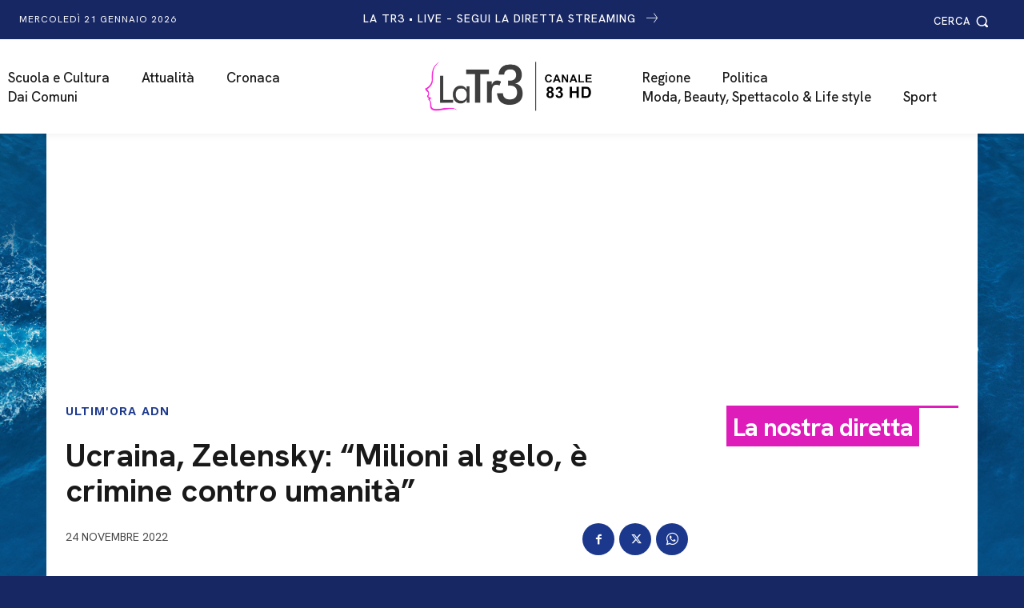

--- FILE ---
content_type: text/html; charset=UTF-8
request_url: https://latr3.it/2022/11/24/ucraina-zelensky-milioni-al-gelo-e-crimine-contro-umanita/
body_size: 106885
content:
<!doctype html >
<html lang="it-IT">
<head>
<meta charset="UTF-8" />
<title>Ucraina, Zelensky: &quot;Milioni al gelo, è crimine contro umanità&quot; - LaTr3.it – La Tr3 – Canale 83 HD del digitale terrestre</title>
<meta name="viewport" content="width=device-width, initial-scale=1.0">
<link rel="pingback" href="https://latr3.it/xmlrpc.php" />
<meta name='robots' content='index, follow, max-image-preview:large, max-snippet:-1, max-video-preview:-1' />
<style>img:is([sizes="auto" i], [sizes^="auto," i]) { contain-intrinsic-size: 3000px 1500px }</style>
<link rel="icon" type="image/png" href="https://latr3.it/wp-content/uploads/2024/10/latr3-favicon-300x300-1.png">
<!-- This site is optimized with the Yoast SEO plugin v26.8 - https://yoast.com/product/yoast-seo-wordpress/ -->
<link rel="canonical" href="https://latr3.it/2022/11/24/ucraina-zelensky-milioni-al-gelo-e-crimine-contro-umanita/" />
<meta property="og:locale" content="it_IT" />
<meta property="og:type" content="article" />
<meta property="og:title" content="Ucraina, Zelensky: &quot;Milioni al gelo, è crimine contro umanità&quot; - LaTr3.it – La Tr3 – Canale 83 HD del digitale terrestre" />
<meta property="og:description" content="(Adnkronos) - Mosca: &quot;Attacchi a infrastrutture risposta per fornitura armi occidentali&quot;" />
<meta property="og:url" content="https://latr3.it/2022/11/24/ucraina-zelensky-milioni-al-gelo-e-crimine-contro-umanita/" />
<meta property="og:site_name" content="LaTr3.it – La Tr3 – Canale 83 HD del digitale terrestre" />
<meta property="article:publisher" content="https://www.facebook.com/TvLaTr3Marsala" />
<meta property="article:published_time" content="2022-11-24T08:02:07+00:00" />
<meta name="author" content="latr3" />
<meta name="twitter:card" content="summary_large_image" />
<meta name="twitter:label1" content="Scritto da" />
<meta name="twitter:data1" content="latr3" />
<script type="application/ld+json" class="yoast-schema-graph">{"@context":"https://schema.org","@graph":[{"@type":"Article","@id":"https://latr3.it/2022/11/24/ucraina-zelensky-milioni-al-gelo-e-crimine-contro-umanita/#article","isPartOf":{"@id":"https://latr3.it/2022/11/24/ucraina-zelensky-milioni-al-gelo-e-crimine-contro-umanita/"},"author":{"name":"latr3","@id":"https://latr3.it/#/schema/person/43e08d256cebaa2f41f8317a7cb61b52"},"headline":"Ucraina, Zelensky: &#8220;Milioni al gelo, è crimine contro umanità&#8221;","datePublished":"2022-11-24T08:02:07+00:00","mainEntityOfPage":{"@id":"https://latr3.it/2022/11/24/ucraina-zelensky-milioni-al-gelo-e-crimine-contro-umanita/"},"wordCount":19,"publisher":{"@id":"https://latr3.it/#organization"},"articleSection":["Ultim'Ora Adn"],"inLanguage":"it-IT"},{"@type":"WebPage","@id":"https://latr3.it/2022/11/24/ucraina-zelensky-milioni-al-gelo-e-crimine-contro-umanita/","url":"https://latr3.it/2022/11/24/ucraina-zelensky-milioni-al-gelo-e-crimine-contro-umanita/","name":"Ucraina, Zelensky: \"Milioni al gelo, è crimine contro umanità\" - LaTr3.it – La Tr3 – Canale 83 HD del digitale terrestre","isPartOf":{"@id":"https://latr3.it/#website"},"datePublished":"2022-11-24T08:02:07+00:00","breadcrumb":{"@id":"https://latr3.it/2022/11/24/ucraina-zelensky-milioni-al-gelo-e-crimine-contro-umanita/#breadcrumb"},"inLanguage":"it-IT","potentialAction":[{"@type":"ReadAction","target":["https://latr3.it/2022/11/24/ucraina-zelensky-milioni-al-gelo-e-crimine-contro-umanita/"]}]},{"@type":"BreadcrumbList","@id":"https://latr3.it/2022/11/24/ucraina-zelensky-milioni-al-gelo-e-crimine-contro-umanita/#breadcrumb","itemListElement":[{"@type":"ListItem","position":1,"name":"Home","item":"https://latr3.it/"},{"@type":"ListItem","position":2,"name":"Ucraina, Zelensky: &#8220;Milioni al gelo, è crimine contro umanità&#8221;"}]},{"@type":"WebSite","@id":"https://latr3.it/#website","url":"https://latr3.it/","name":"LaTr3.it – La Tr3 – Canale 83 HD del digitale terrestre","description":"","publisher":{"@id":"https://latr3.it/#organization"},"potentialAction":[{"@type":"SearchAction","target":{"@type":"EntryPoint","urlTemplate":"https://latr3.it/?s={search_term_string}"},"query-input":{"@type":"PropertyValueSpecification","valueRequired":true,"valueName":"search_term_string"}}],"inLanguage":"it-IT"},{"@type":"Organization","@id":"https://latr3.it/#organization","name":"LaTr3.it – La Tr3 – Canale 83 HD del digitale terrestre","url":"https://latr3.it/","logo":{"@type":"ImageObject","inLanguage":"it-IT","@id":"https://latr3.it/#/schema/logo/image/","url":"https://latr3.it/wp-content/uploads/2023/09/Logo_latr3_83-scaled.jpg","contentUrl":"https://latr3.it/wp-content/uploads/2023/09/Logo_latr3_83-scaled.jpg","width":2560,"height":1251,"caption":"LaTr3.it – La Tr3 – Canale 83 HD del digitale terrestre"},"image":{"@id":"https://latr3.it/#/schema/logo/image/"},"sameAs":["https://www.facebook.com/TvLaTr3Marsala"]},{"@type":"Person","@id":"https://latr3.it/#/schema/person/43e08d256cebaa2f41f8317a7cb61b52","name":"latr3","image":{"@type":"ImageObject","inLanguage":"it-IT","@id":"https://latr3.it/#/schema/person/image/","url":"https://secure.gravatar.com/avatar/9bb4c8652d917a4fd7ff921a8ace3f57518b992673418c3eb5c384bbf445795c?s=96&d=mm&r=g","contentUrl":"https://secure.gravatar.com/avatar/9bb4c8652d917a4fd7ff921a8ace3f57518b992673418c3eb5c384bbf445795c?s=96&d=mm&r=g","caption":"latr3"}}]}</script>
<!-- / Yoast SEO plugin. -->
<link rel='dns-prefetch' href='//fonts.googleapis.com' />
<link rel="alternate" type="application/rss+xml" title="LaTr3.it – La Tr3 – Canale 83 HD del digitale terrestre &raquo; Feed" href="https://latr3.it/feed/" />
<link rel="alternate" type="application/rss+xml" title="LaTr3.it – La Tr3 – Canale 83 HD del digitale terrestre &raquo; Feed dei commenti" href="https://latr3.it/comments/feed/" />
<!-- latr3.it is managing ads with Advanced Ads 2.0.16 – https://wpadvancedads.com/ --><script data-wpfc-render="false" id="latr3-ready">
window.advanced_ads_ready=function(e,a){a=a||"complete";var d=function(e){return"interactive"===a?"loading"!==e:"complete"===e};d(document.readyState)?e():document.addEventListener("readystatechange",(function(a){d(a.target.readyState)&&e()}),{once:"interactive"===a})},window.advanced_ads_ready_queue=window.advanced_ads_ready_queue||[];		</script>
<link rel='stylesheet' id='wp-block-library-css' href='//latr3.it/wp-content/cache/wpfc-minified/d6s2odlu/hnnr7.css' type='text/css' media='all' />
<style id='classic-theme-styles-inline-css' type='text/css'>
/*! This file is auto-generated */
.wp-block-button__link{color:#fff;background-color:#32373c;border-radius:9999px;box-shadow:none;text-decoration:none;padding:calc(.667em + 2px) calc(1.333em + 2px);font-size:1.125em}.wp-block-file__button{background:#32373c;color:#fff;text-decoration:none}
</style>
<style id='global-styles-inline-css' type='text/css'>
:root{--wp--preset--aspect-ratio--square: 1;--wp--preset--aspect-ratio--4-3: 4/3;--wp--preset--aspect-ratio--3-4: 3/4;--wp--preset--aspect-ratio--3-2: 3/2;--wp--preset--aspect-ratio--2-3: 2/3;--wp--preset--aspect-ratio--16-9: 16/9;--wp--preset--aspect-ratio--9-16: 9/16;--wp--preset--color--black: #000000;--wp--preset--color--cyan-bluish-gray: #abb8c3;--wp--preset--color--white: #ffffff;--wp--preset--color--pale-pink: #f78da7;--wp--preset--color--vivid-red: #cf2e2e;--wp--preset--color--luminous-vivid-orange: #ff6900;--wp--preset--color--luminous-vivid-amber: #fcb900;--wp--preset--color--light-green-cyan: #7bdcb5;--wp--preset--color--vivid-green-cyan: #00d084;--wp--preset--color--pale-cyan-blue: #8ed1fc;--wp--preset--color--vivid-cyan-blue: #0693e3;--wp--preset--color--vivid-purple: #9b51e0;--wp--preset--gradient--vivid-cyan-blue-to-vivid-purple: linear-gradient(135deg,rgba(6,147,227,1) 0%,rgb(155,81,224) 100%);--wp--preset--gradient--light-green-cyan-to-vivid-green-cyan: linear-gradient(135deg,rgb(122,220,180) 0%,rgb(0,208,130) 100%);--wp--preset--gradient--luminous-vivid-amber-to-luminous-vivid-orange: linear-gradient(135deg,rgba(252,185,0,1) 0%,rgba(255,105,0,1) 100%);--wp--preset--gradient--luminous-vivid-orange-to-vivid-red: linear-gradient(135deg,rgba(255,105,0,1) 0%,rgb(207,46,46) 100%);--wp--preset--gradient--very-light-gray-to-cyan-bluish-gray: linear-gradient(135deg,rgb(238,238,238) 0%,rgb(169,184,195) 100%);--wp--preset--gradient--cool-to-warm-spectrum: linear-gradient(135deg,rgb(74,234,220) 0%,rgb(151,120,209) 20%,rgb(207,42,186) 40%,rgb(238,44,130) 60%,rgb(251,105,98) 80%,rgb(254,248,76) 100%);--wp--preset--gradient--blush-light-purple: linear-gradient(135deg,rgb(255,206,236) 0%,rgb(152,150,240) 100%);--wp--preset--gradient--blush-bordeaux: linear-gradient(135deg,rgb(254,205,165) 0%,rgb(254,45,45) 50%,rgb(107,0,62) 100%);--wp--preset--gradient--luminous-dusk: linear-gradient(135deg,rgb(255,203,112) 0%,rgb(199,81,192) 50%,rgb(65,88,208) 100%);--wp--preset--gradient--pale-ocean: linear-gradient(135deg,rgb(255,245,203) 0%,rgb(182,227,212) 50%,rgb(51,167,181) 100%);--wp--preset--gradient--electric-grass: linear-gradient(135deg,rgb(202,248,128) 0%,rgb(113,206,126) 100%);--wp--preset--gradient--midnight: linear-gradient(135deg,rgb(2,3,129) 0%,rgb(40,116,252) 100%);--wp--preset--font-size--small: 11px;--wp--preset--font-size--medium: 20px;--wp--preset--font-size--large: 32px;--wp--preset--font-size--x-large: 42px;--wp--preset--font-size--regular: 15px;--wp--preset--font-size--larger: 50px;--wp--preset--spacing--20: 0.44rem;--wp--preset--spacing--30: 0.67rem;--wp--preset--spacing--40: 1rem;--wp--preset--spacing--50: 1.5rem;--wp--preset--spacing--60: 2.25rem;--wp--preset--spacing--70: 3.38rem;--wp--preset--spacing--80: 5.06rem;--wp--preset--shadow--natural: 6px 6px 9px rgba(0, 0, 0, 0.2);--wp--preset--shadow--deep: 12px 12px 50px rgba(0, 0, 0, 0.4);--wp--preset--shadow--sharp: 6px 6px 0px rgba(0, 0, 0, 0.2);--wp--preset--shadow--outlined: 6px 6px 0px -3px rgba(255, 255, 255, 1), 6px 6px rgba(0, 0, 0, 1);--wp--preset--shadow--crisp: 6px 6px 0px rgba(0, 0, 0, 1);}:where(.is-layout-flex){gap: 0.5em;}:where(.is-layout-grid){gap: 0.5em;}body .is-layout-flex{display: flex;}.is-layout-flex{flex-wrap: wrap;align-items: center;}.is-layout-flex > :is(*, div){margin: 0;}body .is-layout-grid{display: grid;}.is-layout-grid > :is(*, div){margin: 0;}:where(.wp-block-columns.is-layout-flex){gap: 2em;}:where(.wp-block-columns.is-layout-grid){gap: 2em;}:where(.wp-block-post-template.is-layout-flex){gap: 1.25em;}:where(.wp-block-post-template.is-layout-grid){gap: 1.25em;}.has-black-color{color: var(--wp--preset--color--black) !important;}.has-cyan-bluish-gray-color{color: var(--wp--preset--color--cyan-bluish-gray) !important;}.has-white-color{color: var(--wp--preset--color--white) !important;}.has-pale-pink-color{color: var(--wp--preset--color--pale-pink) !important;}.has-vivid-red-color{color: var(--wp--preset--color--vivid-red) !important;}.has-luminous-vivid-orange-color{color: var(--wp--preset--color--luminous-vivid-orange) !important;}.has-luminous-vivid-amber-color{color: var(--wp--preset--color--luminous-vivid-amber) !important;}.has-light-green-cyan-color{color: var(--wp--preset--color--light-green-cyan) !important;}.has-vivid-green-cyan-color{color: var(--wp--preset--color--vivid-green-cyan) !important;}.has-pale-cyan-blue-color{color: var(--wp--preset--color--pale-cyan-blue) !important;}.has-vivid-cyan-blue-color{color: var(--wp--preset--color--vivid-cyan-blue) !important;}.has-vivid-purple-color{color: var(--wp--preset--color--vivid-purple) !important;}.has-black-background-color{background-color: var(--wp--preset--color--black) !important;}.has-cyan-bluish-gray-background-color{background-color: var(--wp--preset--color--cyan-bluish-gray) !important;}.has-white-background-color{background-color: var(--wp--preset--color--white) !important;}.has-pale-pink-background-color{background-color: var(--wp--preset--color--pale-pink) !important;}.has-vivid-red-background-color{background-color: var(--wp--preset--color--vivid-red) !important;}.has-luminous-vivid-orange-background-color{background-color: var(--wp--preset--color--luminous-vivid-orange) !important;}.has-luminous-vivid-amber-background-color{background-color: var(--wp--preset--color--luminous-vivid-amber) !important;}.has-light-green-cyan-background-color{background-color: var(--wp--preset--color--light-green-cyan) !important;}.has-vivid-green-cyan-background-color{background-color: var(--wp--preset--color--vivid-green-cyan) !important;}.has-pale-cyan-blue-background-color{background-color: var(--wp--preset--color--pale-cyan-blue) !important;}.has-vivid-cyan-blue-background-color{background-color: var(--wp--preset--color--vivid-cyan-blue) !important;}.has-vivid-purple-background-color{background-color: var(--wp--preset--color--vivid-purple) !important;}.has-black-border-color{border-color: var(--wp--preset--color--black) !important;}.has-cyan-bluish-gray-border-color{border-color: var(--wp--preset--color--cyan-bluish-gray) !important;}.has-white-border-color{border-color: var(--wp--preset--color--white) !important;}.has-pale-pink-border-color{border-color: var(--wp--preset--color--pale-pink) !important;}.has-vivid-red-border-color{border-color: var(--wp--preset--color--vivid-red) !important;}.has-luminous-vivid-orange-border-color{border-color: var(--wp--preset--color--luminous-vivid-orange) !important;}.has-luminous-vivid-amber-border-color{border-color: var(--wp--preset--color--luminous-vivid-amber) !important;}.has-light-green-cyan-border-color{border-color: var(--wp--preset--color--light-green-cyan) !important;}.has-vivid-green-cyan-border-color{border-color: var(--wp--preset--color--vivid-green-cyan) !important;}.has-pale-cyan-blue-border-color{border-color: var(--wp--preset--color--pale-cyan-blue) !important;}.has-vivid-cyan-blue-border-color{border-color: var(--wp--preset--color--vivid-cyan-blue) !important;}.has-vivid-purple-border-color{border-color: var(--wp--preset--color--vivid-purple) !important;}.has-vivid-cyan-blue-to-vivid-purple-gradient-background{background: var(--wp--preset--gradient--vivid-cyan-blue-to-vivid-purple) !important;}.has-light-green-cyan-to-vivid-green-cyan-gradient-background{background: var(--wp--preset--gradient--light-green-cyan-to-vivid-green-cyan) !important;}.has-luminous-vivid-amber-to-luminous-vivid-orange-gradient-background{background: var(--wp--preset--gradient--luminous-vivid-amber-to-luminous-vivid-orange) !important;}.has-luminous-vivid-orange-to-vivid-red-gradient-background{background: var(--wp--preset--gradient--luminous-vivid-orange-to-vivid-red) !important;}.has-very-light-gray-to-cyan-bluish-gray-gradient-background{background: var(--wp--preset--gradient--very-light-gray-to-cyan-bluish-gray) !important;}.has-cool-to-warm-spectrum-gradient-background{background: var(--wp--preset--gradient--cool-to-warm-spectrum) !important;}.has-blush-light-purple-gradient-background{background: var(--wp--preset--gradient--blush-light-purple) !important;}.has-blush-bordeaux-gradient-background{background: var(--wp--preset--gradient--blush-bordeaux) !important;}.has-luminous-dusk-gradient-background{background: var(--wp--preset--gradient--luminous-dusk) !important;}.has-pale-ocean-gradient-background{background: var(--wp--preset--gradient--pale-ocean) !important;}.has-electric-grass-gradient-background{background: var(--wp--preset--gradient--electric-grass) !important;}.has-midnight-gradient-background{background: var(--wp--preset--gradient--midnight) !important;}.has-small-font-size{font-size: var(--wp--preset--font-size--small) !important;}.has-medium-font-size{font-size: var(--wp--preset--font-size--medium) !important;}.has-large-font-size{font-size: var(--wp--preset--font-size--large) !important;}.has-x-large-font-size{font-size: var(--wp--preset--font-size--x-large) !important;}
:where(.wp-block-post-template.is-layout-flex){gap: 1.25em;}:where(.wp-block-post-template.is-layout-grid){gap: 1.25em;}
:where(.wp-block-columns.is-layout-flex){gap: 2em;}:where(.wp-block-columns.is-layout-grid){gap: 2em;}
:root :where(.wp-block-pullquote){font-size: 1.5em;line-height: 1.6;}
</style>
<link rel='stylesheet' id='td-plugin-multi-purpose-css' href='//latr3.it/wp-content/cache/wpfc-minified/dl48m4e/hnnr6.css' type='text/css' media='all' />
<link rel='stylesheet' id='google-fonts-style-css' href='https://fonts.googleapis.com/css?family=Hanken+Grotesk%3A400%2C100%2C100italic%2C200%2C200italic%2C300%2C300italic%2C400italic%2C500%2C500italic%2C600%2C600italic%2C700%2C700italic%2C800%2C800italic%2C900%2C900italic%7CHanken+Grotesk%3A400%2C500%2C600%2C300%2C700%7CWork+Sans%3A400%2C600%2C500%7CPT+Serif%3A400%2C700%2C600&#038;display=swap&#038;ver=12.7.1' type='text/css' media='all' />
<link rel='stylesheet' id='td-multipurpose-css' href='//latr3.it/wp-content/cache/wpfc-minified/8ly7qnr7/hnnr6.css' type='text/css' media='all' />
<link rel='stylesheet' id='font_awesome-css' href='//latr3.it/wp-content/cache/wpfc-minified/5aiwg4o/hnnr6.css' type='text/css' media='all' />
<link rel='stylesheet' id='open_iconic-css' href='//latr3.it/wp-content/cache/wpfc-minified/fe6lfrsc/hnnr6.css' type='text/css' media='all' />
<link rel='stylesheet' id='typicons-css' href='//latr3.it/wp-content/cache/wpfc-minified/896qtl67/hnnr6.css' type='text/css' media='all' />
<link rel='stylesheet' id='td-theme-css' href='//latr3.it/wp-content/cache/wpfc-minified/lc43xmlr/hnnr6.css' type='text/css' media='all' />
<style id='td-theme-inline-css' type='text/css'>@media (max-width:767px){.td-header-desktop-wrap{display:none}}@media (min-width:767px){.td-header-mobile-wrap{display:none}}</style>
<link rel='stylesheet' id='td-legacy-framework-front-style-css' href='//latr3.it/wp-content/cache/wpfc-minified/fgzl3hl0/hnnr6.css' type='text/css' media='all' />
<link rel='stylesheet' id='tdb_style_cloud_templates_front-css' href='//latr3.it/wp-content/cache/wpfc-minified/dt4mwny8/hnnr6.css' type='text/css' media='all' />
<script type="text/javascript" src="https://latr3.it/wp-includes/js/jquery/jquery.min.js?ver=3.7.1" id="jquery-core-js"></script>
<script type="text/javascript" src="https://latr3.it/wp-includes/js/jquery/jquery-migrate.min.js?ver=3.4.1" id="jquery-migrate-js"></script>
<script type="text/javascript" id="advanced-ads-advanced-js-js-extra">
/* <![CDATA[ */
var advads_options = {"blog_id":"1","privacy":{"enabled":false,"consent-method":"","custom-cookie-name":"","custom-cookie-value":"","state":"not_needed"}};
/* ]]> */
</script>
<script type="text/javascript" src="https://latr3.it/wp-content/plugins/advanced-ads/public/assets/js/advanced.min.js?ver=2.0.16" id="advanced-ads-advanced-js-js"></script>
<link rel="https://api.w.org/" href="https://latr3.it/wp-json/" /><link rel="alternate" title="JSON" type="application/json" href="https://latr3.it/wp-json/wp/v2/posts/326767" /><link rel="EditURI" type="application/rsd+xml" title="RSD" href="https://latr3.it/xmlrpc.php?rsd" />
<meta name="generator" content="WordPress 6.8.3" />
<link rel='shortlink' href='https://latr3.it/?p=326767' />
<link rel="alternate" title="oEmbed (JSON)" type="application/json+oembed" href="https://latr3.it/wp-json/oembed/1.0/embed?url=https%3A%2F%2Flatr3.it%2F2022%2F11%2F24%2Fucraina-zelensky-milioni-al-gelo-e-crimine-contro-umanita%2F" />
<link rel="alternate" title="oEmbed (XML)" type="text/xml+oembed" href="https://latr3.it/wp-json/oembed/1.0/embed?url=https%3A%2F%2Flatr3.it%2F2022%2F11%2F24%2Fucraina-zelensky-milioni-al-gelo-e-crimine-contro-umanita%2F&#038;format=xml" />
<script>advads_items = { conditions: {}, display_callbacks: {}, display_effect_callbacks: {}, hide_callbacks: {}, backgrounds: {}, effect_durations: {}, close_functions: {}, showed: [] };</script><style type="text/css" id="latr3-layer-custom-css"></style>    <script>
window.tdb_global_vars = {"wpRestUrl":"https:\/\/latr3.it\/wp-json\/","permalinkStructure":"\/%year%\/%monthnum%\/%day%\/%postname%\/"};
window.tdb_p_autoload_vars = {"isAjax":false,"isAdminBarShowing":false,"autoloadStatus":"off","origPostEditUrl":null};
</script>
<style id="tdb-global-colors">:root{--office-nexus-accent:#343090;--office-nexus-accent-lighter:#5f59f7;--office-nexus-text-primary:#111827;--office-nexus-text-secondary:#5C6B8D;--office-nexus-bg-white:#FFFFFF;--ofice-nexus-bg-site:#f6f8ff;--office-nexus-shadow:rgba(52,48,144,0.08);--office-nexus-border:#CFCFEA;--office-nexus-bg-section-light:#f0f2fb;--office-nexus-bg-section-dark:#111827;--office-nexus-text-white:#FFFFFF;--office-nexus-text-tertiary:#CFCFEA;--mm-custom-color-4:#F5934A;--mm-custom-color-5:#F7F3EE;--mm-custom-color-1:#181923;--mm-custom-color-2:#f17c34;--mm-custom-color-3:#5B5D62;--tt-accent-color:#E4A41E;--tt-hover:#504BDC;--tt-gray-dark:#777777;--tt-extra-color:#f4f4f4;--tt-primary-color:#000000}</style>
<style id="tdb-global-fonts">
:root{--office-nexus-global:Outfit;--global-1:Plus Jakarta Sans;--global-2:Red Hat Display;--global-3:Pinyon Script;--tt-secondary:Merriweather;--tt-extra:Red Hat Display;--tt-primary-font:Epilogue;}
</style>
<script type="text/javascript">
var advadsCfpQueue = [];
var advadsCfpAd = function( adID ) {
if ( 'undefined' === typeof advadsProCfp ) {
advadsCfpQueue.push( adID )
} else {
advadsProCfp.addElement( adID )
}
}
</script>
<!-- JS generated by theme -->
<script type="text/javascript" id="td-generated-header-js">
var tdBlocksArray = []; //here we store all the items for the current page
// td_block class - each ajax block uses a object of this class for requests
function tdBlock() {
this.id = '';
this.block_type = 1; //block type id (1-234 etc)
this.atts = '';
this.td_column_number = '';
this.td_current_page = 1; //
this.post_count = 0; //from wp
this.found_posts = 0; //from wp
this.max_num_pages = 0; //from wp
this.td_filter_value = ''; //current live filter value
this.is_ajax_running = false;
this.td_user_action = ''; // load more or infinite loader (used by the animation)
this.header_color = '';
this.ajax_pagination_infinite_stop = ''; //show load more at page x
}
// td_js_generator - mini detector
( function () {
var htmlTag = document.getElementsByTagName("html")[0];
if ( navigator.userAgent.indexOf("MSIE 10.0") > -1 ) {
htmlTag.className += ' ie10';
}
if ( !!navigator.userAgent.match(/Trident.*rv\:11\./) ) {
htmlTag.className += ' ie11';
}
if ( navigator.userAgent.indexOf("Edge") > -1 ) {
htmlTag.className += ' ieEdge';
}
if ( /(iPad|iPhone|iPod)/g.test(navigator.userAgent) ) {
htmlTag.className += ' td-md-is-ios';
}
var user_agent = navigator.userAgent.toLowerCase();
if ( user_agent.indexOf("android") > -1 ) {
htmlTag.className += ' td-md-is-android';
}
if ( -1 !== navigator.userAgent.indexOf('Mac OS X')  ) {
htmlTag.className += ' td-md-is-os-x';
}
if ( /chrom(e|ium)/.test(navigator.userAgent.toLowerCase()) ) {
htmlTag.className += ' td-md-is-chrome';
}
if ( -1 !== navigator.userAgent.indexOf('Firefox') ) {
htmlTag.className += ' td-md-is-firefox';
}
if ( -1 !== navigator.userAgent.indexOf('Safari') && -1 === navigator.userAgent.indexOf('Chrome') ) {
htmlTag.className += ' td-md-is-safari';
}
if( -1 !== navigator.userAgent.indexOf('IEMobile') ){
htmlTag.className += ' td-md-is-iemobile';
}
})();
var tdLocalCache = {};
( function () {
"use strict";
tdLocalCache = {
data: {},
remove: function (resource_id) {
delete tdLocalCache.data[resource_id];
},
exist: function (resource_id) {
return tdLocalCache.data.hasOwnProperty(resource_id) && tdLocalCache.data[resource_id] !== null;
},
get: function (resource_id) {
return tdLocalCache.data[resource_id];
},
set: function (resource_id, cachedData) {
tdLocalCache.remove(resource_id);
tdLocalCache.data[resource_id] = cachedData;
}
};
})();
var td_viewport_interval_list=[{"limitBottom":767,"sidebarWidth":228},{"limitBottom":1018,"sidebarWidth":300},{"limitBottom":1140,"sidebarWidth":324}];
var td_animation_stack_effect="type0";
var tds_animation_stack=true;
var td_animation_stack_specific_selectors=".entry-thumb, img, .td-lazy-img";
var td_animation_stack_general_selectors=".td-animation-stack img, .td-animation-stack .entry-thumb, .post img, .td-animation-stack .td-lazy-img";
var tdc_is_installed="yes";
var tdc_domain_active=false;
var td_ajax_url="https:\/\/latr3.it\/wp-admin\/admin-ajax.php?td_theme_name=Newspaper&v=12.7.1";
var td_get_template_directory_uri="https:\/\/latr3.it\/wp-content\/plugins\/td-composer\/legacy\/common";
var tds_snap_menu="";
var tds_logo_on_sticky="";
var tds_header_style="";
var td_please_wait="Per favore attendi...";
var td_email_user_pass_incorrect="Utente o password errata!";
var td_email_user_incorrect="Email o Username errati!";
var td_email_incorrect="Email non corretta!";
var td_user_incorrect="Nome utente errato!";
var td_email_user_empty="Email o nome utente vuoto!";
var td_pass_empty="Passa vuoto!";
var td_pass_pattern_incorrect="Modello di passaggio non valido!";
var td_retype_pass_incorrect="Passaggio riscritto errato!";
var tds_more_articles_on_post_enable="";
var tds_more_articles_on_post_time_to_wait="";
var tds_more_articles_on_post_pages_distance_from_top=0;
var tds_captcha="";
var tds_theme_color_site_wide="#ec3535";
var tds_smart_sidebar="";
var tdThemeName="Newspaper";
var tdThemeNameWl="Newspaper";
var td_magnific_popup_translation_tPrev="Precedente (Freccia Sinistra)";
var td_magnific_popup_translation_tNext="Successivo (tasto freccia destra)";
var td_magnific_popup_translation_tCounter="%curr% di %total%";
var td_magnific_popup_translation_ajax_tError="Il contenuto di %url% non pu\u00f2 essere caricato.";
var td_magnific_popup_translation_image_tError="L'immagine #%curr% non pu\u00f2 essere caricata";
var tdBlockNonce="9540dbbf1b";
var tdMobileMenu="enabled";
var tdMobileSearch="enabled";
var tdDateNamesI18n={"month_names":["Gennaio","Febbraio","Marzo","Aprile","Maggio","Giugno","Luglio","Agosto","Settembre","Ottobre","Novembre","Dicembre"],"month_names_short":["Gen","Feb","Mar","Apr","Mag","Giu","Lug","Ago","Set","Ott","Nov","Dic"],"day_names":["domenica","luned\u00ec","marted\u00ec","mercoled\u00ec","gioved\u00ec","venerd\u00ec","sabato"],"day_names_short":["Dom","Lun","Mar","Mer","Gio","Ven","Sab"]};
var tdb_modal_confirm="Salva";
var tdb_modal_cancel="Annulla";
var tdb_modal_confirm_alt="S\u00cc";
var tdb_modal_cancel_alt="NO";
var td_deploy_mode="deploy";
var td_ad_background_click_link="";
var td_ad_background_click_target="";
</script>
<!-- Header style compiled by theme -->
<style>body{background-image:url("https://latr3.it/wp-content/uploads/2024/10/pixeltrasp.png");background-repeat:no-repeat;background-position:center top;background-attachment:fixed}.td-mobile-content .td-mobile-main-menu>li>a{font-family:"Hanken Grotesk";font-size:16px;line-height:18px;font-style:normal;font-weight:normal;text-transform:uppercase}.td-mobile-content .sub-menu a{font-family:"Hanken Grotesk";font-size:16px;line-height:16px;font-style:normal;font-weight:normal;text-transform:uppercase}#td-mobile-nav,#td-mobile-nav .wpb_button,.td-search-wrap-mob{font-family:"Hanken Grotesk"}body,p{font-family:"Hanken Grotesk"}.white-popup-block,.white-popup-block .wpb_button{font-family:"Hanken Grotesk"}.td_cl .td-container{width:100%}@media (min-width:768px) and (max-width:1018px){.td_cl{padding:0 14px}}@media (max-width:767px){.td_cl .td-container{padding:0}}@media (min-width:1019px) and (max-width:1140px){.td_cl.stretch_row_content_no_space{padding-left:20px;padding-right:20px}}@media (min-width:1141px){.td_cl.stretch_row_content_no_space{padding-left:24px;padding-right:24px}}:root{--td_excl_label:'ESCLUSIVO';--td_theme_color:#ec3535;--td_slider_text:rgba(236,53,53,0.7);--td_mobile_gradient_one_mob:#172764;--td_mobile_gradient_two_mob:#172764;--td_mobile_text_active_color:#dd1cba;--td_default_google_font_1:"Hanken Grotesk";--td_default_google_font_2:"Hanken Grotesk";--td_login_button_color:#dd1cba;--td_login_hover_background:#dd1cba;--td_login_hover_color:#ffffff;--td_login_gradient_one:rgba(0,0,0,0.65);--td_login_gradient_two:rgba(0,0,0,0.72)}</style>
<script  async src="https://pagead2.googlesyndication.com/pagead/js/adsbygoogle.js?client=ca-pub-9033913331656266" crossorigin="anonymous"></script><!-- Google tag (gtag.js) -->
<script async src="https://www.googletagmanager.com/gtag/js?id=G-JEZBBDLL65"></script>
<script>
window.dataLayer = window.dataLayer || [];
function gtag(){dataLayer.push(arguments);}
gtag('js', new Date());
gtag('config', 'G-JEZBBDLL65');
</script>
<link rel="icon" href="https://latr3.it/wp-content/uploads/2020/06/cropped-favicon-latr3-512px-1-100x100.png" sizes="32x32" />
<link rel="icon" href="https://latr3.it/wp-content/uploads/2020/06/cropped-favicon-latr3-512px-1-300x300.png" sizes="192x192" />
<link rel="apple-touch-icon" href="https://latr3.it/wp-content/uploads/2020/06/cropped-favicon-latr3-512px-1-300x300.png" />
<meta name="msapplication-TileImage" content="https://latr3.it/wp-content/uploads/2020/06/cropped-favicon-latr3-512px-1-300x300.png" />
<style type="text/css" id="wp-custom-css">
/* CONTATTI */
.form-cnt label.wpforms-field-label, legend.wpforms-field-label {
color:#000!important;
font-size:110%!important;
}
.form-cnt .wpforms-field input {
border: #eef0f3 1px solid!important;
padding: 10px!important;
font-weight:400!important;
line-height:1.3em!important;
}
.form-cnt .wpforms-field textarea  {
border: #eef0f3 1px solid!important;
padding: 10px!important;
font-weight:400!important;
line-height:1.3em!important;
}
.form-cnt button[type=submit] {
background:#001d63!important;
border-radius:0px!important;
line-height: 1;
font-family: Hanken Grotesk !important;
font-size: 15px !important;
letter-spacing:1px;
}
.form-cnt button[type=submit]:hover {
background:#DE1DBA!important;
}
/* CART */
.page-id-7 .td-main-content-wrap {
min-height:650px!important;
}
.tdi_71 .tdb-drop-down-search .tdb-drop-down-search-inner {
max-width: 380px !important;
position: absolute;
left: 0;
}
@media only screen and (max-width: 600px) {
.page-id-7 .wc-block-components-totals-item {
padding:15px!important
}
.page-id-7 .wc-block-cart-items__row {
padding:15px!important
}
}
.page-id-7 .td-crumb-container, .td-page-header {
display:none;
}
.page-id-7 a {
color:#172864;
font-weight:600;
}
.page-id-7 a:hover {
color:#DE1DBA;
text-decoration: none;
}
.page-id-7 .td-page-content p {
font-size:130%!important;
}
.page-id-7 .td-page-content a {
font-size:130%!important;
}
.page-id-7 .wc-block-cart-item__remove-link  {
font-size:100%!important;
text-decoration: none!important;
color:#DE1DBA!important;
}
.page-id-7 .td-main-content {
padding:40px;
}
.page-id-7 .wc-block-cart-items__header, .wc-block-cart__totals-title {
font-size:14px!important;
letter-spacing: 1px!important;
}
.page-id-7 .wc-block-components-product-metadata__description {
display:none;
}
.page-id-7 .wc-block-components-button__text {
background-color: #1b388d!important;
padding: 12px 30px;
color:#fff;
font-size: 16px !important;
font-weight: 500 !important;
text-transform: uppercase !important;
letter-spacing: 1px !important;
}
.page-id-7 .wc-block-components-button__text:hover {
background-color:#DE1DBA!important;
}
/* CHECKOUT */
.page-id-8 .td-crumb-container, .td-page-header {
display:none;
}
.page-id-8 .td-page-content p {
font-size:115%!important;
}
.page-id-8 .td-page-content a {
font-size:115%!important;
}
.page-id-8 .wc-block-components-title.wc-block-components-title {
text-transform:uppercase;
letter-spacing:1px!important;
font-weight:600;
color:#172864;
}
.page-id-8 .wc-block-components-checkout-place-order-button {
background-color: #1b388d!important;
padding: 12px 30px;
color:#fff;
font-size: 16px !important;
font-weight: 500 !important;
text-transform: uppercase !important;
border:none;
letter-spacing: 1px !important;
}
.page-id-8 .wc-block-components-checkout-place-order-button:hover {
background-color:#DE1DBA!important;
}
.page-id-8 input {
border-radius:0px!important;
}
.page-id-8 .wc-blocks-components-select .wc-blocks-components-select__container, .wc-block-checkout__add-note .wc-block-components-textarea {
border-radius:0px!important;
}
.page-id-8 .is-large .wp-block-woocommerce-checkout-order-summary-block {
border:none;
border-radius:0px!important;
padding:12px;
background-color:#EDF4FF;
font-size:110%;
}
.page-id-8 .wc-block-components-product-metadata__description {
display:none;
}
.page-id-8 .wc-block-components-order-summary__button-text {
text-transform:uppercase;
letter-spacing:1px!important;
font-weight:600;
color:#172864;
}
.page-id-8 .wc-block-components-totals-footer-item .wc-block-components-totals-item__value {
color:#172864;
}
@media only screen and (max-width: 600px) {
.page-id-8 .wc-block-checkout__main {
padding:15px!important;
}
}
@media screen and (max-width: 767px) {
#tdi_69 {
padding: 0 !important;
}
}
</style>
<!-- Button style compiled by theme -->
<style>.tdm-btn-style1{background-color:#ec3535}.tdm-btn-style2:before{border-color:#ec3535}.tdm-btn-style2{color:#ec3535}.tdm-btn-style3{-webkit-box-shadow:0 2px 16px #ec3535;-moz-box-shadow:0 2px 16px #ec3535;box-shadow:0 2px 16px #ec3535}.tdm-btn-style3:hover{-webkit-box-shadow:0 4px 26px #ec3535;-moz-box-shadow:0 4px 26px #ec3535;box-shadow:0 4px 26px #ec3535}</style>
<style id="tdw-css-placeholder">.entry-crumbs{display:none}.latr3-fissofooter{height:100px!important}</style></head>
<body class="wp-singular post-template-default single single-post postid-326767 single-format-image wp-theme-Newspaper ucraina-zelensky-milioni-al-gelo-e-crimine-contro-umanita global-block-template-1 tdb_template_157 tdb-template  tdc-header-template  tdc-footer-template td-animation-stack-type0 td-boxed-layout" itemscope="itemscope" itemtype="https://schema.org/WebPage">
<div class="td-scroll-up" data-style="style1"><i class="td-icon-menu-up"></i></div>
<div class="td-menu-background" style="visibility:hidden"></div>
<div id="td-mobile-nav" style="visibility:hidden">
<div class="td-mobile-container">
<!-- mobile menu top section -->
<div class="td-menu-socials-wrap">
<!-- socials -->
<div class="td-menu-socials">
</div>
<!-- close button -->
<div class="td-mobile-close">
<span><i class="td-icon-close-mobile"></i></span>
</div>
</div>
<!-- login section -->
<!-- menu section -->
<div class="td-mobile-content">
<ul class=""><li class="menu-item-first"><a href="https://latr3.it/wp-admin/nav-menus.php">Click here - to use the wp menu builder</a></li></ul>        </div>
</div>
<!-- register/login section -->
</div><div class="td-search-background" style="visibility:hidden"></div>
<div class="td-search-wrap-mob" style="visibility:hidden">
<div class="td-drop-down-search">
<form method="get" class="td-search-form" action="https://latr3.it/">
<!-- close button -->
<div class="td-search-close">
<span><i class="td-icon-close-mobile"></i></span>
</div>
<div role="search" class="td-search-input">
<span>Cerca</span>
<input id="td-header-search-mob" type="text" value="" name="s" autocomplete="off" />
</div>
</form>
<div id="td-aj-search-mob" class="td-ajax-search-flex"></div>
</div>
</div>
<div id="td-outer-wrap" class="td-theme-wrap">
<div class="td-header-template-wrap" style="position: relative">
<div class="td-header-mobile-wrap ">
<div id="tdi_1" class="tdc-zone"><div class="tdc_zone tdi_2  wpb_row td-pb-row tdc-element-style"  >
<style scoped>.tdi_2{min-height:0}.tdi_2>.td-element-style:after{content:''!important;width:100%!important;height:100%!important;position:absolute!important;top:0!important;left:0!important;z-index:0!important;display:block!important;background-color:#ffffff!important}.td-header-mobile-wrap{position:relative;width:100%}@media (max-width:767px){.tdi_2:before{content:'';display:block;width:100vw;height:100%;position:absolute;left:50%;transform:translateX(-50%);box-shadow:0px 2px 10px 0px rgba(0,0,0,0.09);z-index:20;pointer-events:none}@media (max-width:767px){.tdi_2:before{width:100%}}}</style>
<div class="tdi_1_rand_style td-element-style" ></div><div id="tdi_3" class="tdc-row stretch_row_1600 td-stretch-content"><div class="vc_row tdi_4  wpb_row td-pb-row tdc-element-style tdc-row-content-vert-center" >
<style scoped>.tdi_4,.tdi_4 .tdc-columns{min-height:0}.tdi_4,.tdi_4 .tdc-columns{display:block}.tdi_4 .tdc-columns{width:100%}.tdi_4:before,.tdi_4:after{display:table}@media (min-width:767px){.tdi_4.tdc-row-content-vert-center,.tdi_4.tdc-row-content-vert-center .tdc-columns{display:flex;align-items:center;flex:1}.tdi_4.tdc-row-content-vert-bottom,.tdi_4.tdc-row-content-vert-bottom .tdc-columns{display:flex;align-items:flex-end;flex:1}.tdi_4.tdc-row-content-vert-center .td_block_wrap{vertical-align:middle}.tdi_4.tdc-row-content-vert-bottom .td_block_wrap{vertical-align:bottom}}.tdi_4{padding-top:5px!important;padding-bottom:8px!important;position:relative}.tdi_4 .td_block_wrap{text-align:left}@media (min-width:1019px) and (max-width:1140px){.tdi_4{padding-top:10px!important;padding-right:20px!important;padding-bottom:10px!important;padding-left:20px!important;position:relative}}@media (max-width:767px){.tdi_4{padding-top:5px!important;padding-right:0px!important;padding-bottom:5px!important;padding-left:0px!important;z-index:999!important}}</style>
<div class="tdi_3_rand_style td-element-style" ><div class="td-element-style-before"><style>.tdi_3_rand_style>.td-element-style-before{content:''!important;width:100%!important;height:100%!important;position:absolute!important;top:0!important;left:0!important;display:block!important;z-index:0!important;border-color:#eaeaea!important;border-style:solid!important;border-width:0!important;background-size:cover!important;background-position:center top!important}@media (min-width:1019px) and (max-width:1140px){.tdi_3_rand_style>.td-element-style-before{content:''!important;width:100%!important;height:100%!important;position:absolute!important;top:0!important;left:0!important;display:block!important;z-index:0!important;border-width:1px 0px 0px 0px!important}}</style></div><style>.tdi_3_rand_style{background-color:#172764!important}</style></div><div class="vc_column tdi_6  wpb_column vc_column_container tdc-column td-pb-span12">
<style scoped>.tdi_6{vertical-align:baseline}.tdi_6>.wpb_wrapper,.tdi_6>.wpb_wrapper>.tdc-elements{display:block}.tdi_6>.wpb_wrapper>.tdc-elements{width:100%}.tdi_6>.wpb_wrapper>.vc_row_inner{width:auto}.tdi_6>.wpb_wrapper{width:auto;height:auto}</style><div class="wpb_wrapper" ><div class="tdm_block td_block_wrap tdm_block_button tdi_7 tdm-content-horiz-center td-pb-border-top td_block_template_1"  data-td-block-uid="tdi_7"     >
<style>@media (min-width:768px) and (max-width:1018px){.tdi_7{margin-right:-15px!important}}@media (min-width:1019px) and (max-width:1140px){.tdi_7{margin-right:-20px!important}}@media (max-width:767px){.tdi_7{margin-right:0px!important}}</style>
<style>.tdm_block.tdm_block_button{margin-bottom:0}.tdm_block.tdm_block_button .tds-button{line-height:0}.tdm_block.tdm_block_button.tdm-block-button-inline{display:inline-block}.tdm_block.tdm_block_button.tdm-block-button-full,.tdm_block.tdm_block_button.tdm-block-button-full .tdm-btn{display:block}.tdi_7 .tdm-btn-icon{position:relative;top:-1px}</style>
<style>.tdi_8 .tdm-btn-text,.tdi_8 i{background-color:#ffffff;-webkit-background-clip:text;-webkit-text-fill-color:transparent}html[class*='ie'] .tdi_8 .tdm-btn-text,html[class*='ie'] .tdi_8 i{background:none;color:#ffffff}body .tdi_8 svg{fill:#ffffff}body .tdi_8 svg *{fill:inherit}body .tdi_8:hover .tdm-btn-text,body .tdi_8:hover i{color:#dd1cba;-webkit-text-fill-color:unset;background:transparent;transition:none}body .tdi_8:hover svg{fill:#dd1cba}body .tdi_8:hover svg *{fill:inherit}.tdi_8 svg{width:20px;height:auto}.tdi_8{font-family:Hanken Grotesk!important;font-size:14px!important;line-height:1.2!important;font-weight:500!important;text-transform:uppercase!important;letter-spacing:1px!important;height:auto}@media (min-width:768px) and (max-width:1018px){.tdi_8 svg{width:17px;height:auto}}@media (max-width:767px){.tdi_8{font-size:13px!important}}</style><div class="tds-button td-fix-index"><a href="#"  title="La Tr3 • LIVE – Segui la diretta streaming" class="tds-button5 tdm-btn tdm-btn-sm tdi_8 " ><span class="tdm-btn-text">La Tr3 • LIVE – Segui la diretta streaming</span></a></div></div></div></div></div></div><div id="tdi_9" class="tdc-row tdc-row-is-sticky tdc-rist-top"><div class="vc_row tdi_10  wpb_row td-pb-row tdc-element-style" >
<style scoped>body .tdc-row.tdc-rist-top-active,body .tdc-row.tdc-rist-bottom-active{position:fixed;left:50%;transform:translateX(-50%);z-index:10000}body .tdc-row.tdc-rist-top-active.td-stretch-content,body .tdc-row.tdc-rist-bottom-active.td-stretch-content{width:100%!important}body .tdc-row.tdc-rist-top-active{top:0}body .tdc-row.tdc-rist-absolute{position:absolute}body .tdc-row.tdc-rist-bottom-active{bottom:0}.tdi_10,.tdi_10 .tdc-columns{min-height:0}#tdi_9.tdc-row[class*='stretch_row']>.td-pb-row>.td-element-style,#tdi_9.tdc-row[class*='stretch_row']>.td-pb-row>.tdc-video-outer-wrapper{width:100%!important}.tdi_10,.tdi_10 .tdc-columns{display:block}.tdi_10 .tdc-columns{width:100%}.tdi_10:before,.tdi_10:after{display:table}@media (min-width:767px){body.admin-bar .tdc-row.tdc-rist-top-active{top:32px}}@media (max-width:767px){.tdi_10,.tdi_10 .tdc-columns{display:flex;flex-direction:row;flex-wrap:nowrap;justify-content:space-evenly;align-items:center}.tdi_10 .tdc-columns{width:100%}.tdi_10:before,.tdi_10:after{display:none}@media (min-width:768px){.tdi_10{margin-left:-0px;margin-right:-0px}.tdi_10 .tdc-row-video-background-error,.tdi_10>.vc_column,.tdi_10>.tdc-columns>.vc_column{padding-left:0px;padding-right:0px}}}@media (max-width:767px){.tdi_10{padding-top:2px!important;padding-right:2px!important;padding-bottom:2px!important;padding-left:2px!important;position:relative}}</style>
<div class="tdi_9_rand_style td-element-style" ><style>@media (max-width:767px){.tdi_9_rand_style{background-color:#ffffff!important}}</style></div><div class="vc_column tdi_12  wpb_column vc_column_container tdc-column td-pb-span4">
<style scoped>.tdi_12{vertical-align:baseline}.tdi_12>.wpb_wrapper,.tdi_12>.wpb_wrapper>.tdc-elements{display:block}.tdi_12>.wpb_wrapper>.tdc-elements{width:100%}.tdi_12>.wpb_wrapper>.vc_row_inner{width:auto}.tdi_12>.wpb_wrapper{width:auto;height:auto}@media (max-width:767px){.tdi_12{width:15%!important;display:inline-block!important}}</style><div class="wpb_wrapper" ><div class="td_block_wrap tdb_mobile_search tdi_13 td-pb-border-top td_block_template_1 tdb-header-align"  data-td-block-uid="tdi_13" >
<style>@media (max-width:767px){.tdi_13{margin-bottom:-10px!important}}</style>
<style>.tdb-header-align{vertical-align:middle}.tdb_mobile_search{margin-bottom:0;clear:none}.tdb_mobile_search a{display:inline-block!important;position:relative;text-align:center;color:var(--td_theme_color,#4db2ec)}.tdb_mobile_search a>span{display:flex;align-items:center;justify-content:center}.tdb_mobile_search svg{height:auto}.tdb_mobile_search svg,.tdb_mobile_search svg *{fill:var(--td_theme_color,#4db2ec)}#tdc-live-iframe .tdb_mobile_search a{pointer-events:none}.td-search-opened{overflow:hidden}.td-search-opened #td-outer-wrap{position:static}.td-search-opened .td-search-wrap-mob{position:fixed;height:calc(100% + 1px)}.td-search-opened .td-drop-down-search{height:calc(100% + 1px);overflow-y:scroll;overflow-x:hidden}.tdi_13 .tdb-header-search-button-mob i{font-size:22px;width:55px;height:55px;line-height:55px}.tdi_13 .tdb-header-search-button-mob{color:#172764}.tdi_13 .tdb-header-search-button-mob svg,.tdi_13 .tdb-header-search-button-mob svg *{fill:#172764}.tdi_13 .tdb-header-search-button-mob:hover{color:#dd1cba}@media (max-width:767px){.tdi_13 .tdb-header-search-button-mob i{font-size:23px;width:50.6px;height:50.6px;line-height:50.6px}}</style><div class="tdb-block-inner td-fix-index"><span class="tdb-header-search-button-mob dropdown-toggle" data-toggle="dropdown"><i class="tdb-mobile-search-icon tdc-font-fa tdc-font-fa-search"></i></span></div></div> <!-- ./block --><div class="tdm_block td_block_wrap td_block_wrap tdm_block_popup tdi_14 td-pb-border-top td_block_template_1"  data-td-block-uid="tdi_14" >
<style>@media (max-width:767px){.tdi_14{margin-top:12px!important;margin-bottom:10px!important;margin-left:-10px!important}}</style>
<style>.tdm-popup-modal-prevent-scroll{overflow:hidden}.tdm-popup-modal-wrap,.tdm-popup-modal-bg{top:0;left:0;width:100%;height:100%}.tdm-popup-modal-wrap{position:fixed;display:flex;z-index:10002}.tdm-popup-modal-bg{position:absolute}.tdm-popup-modal{display:flex;flex-direction:column;position:relative;background-color:#fff;width:700px;max-width:100%;max-height:100%;border-radius:3px;overflow:hidden;z-index:1}.tdm-pm-header{display:flex;align-items:center;width:100%;padding:19px 25px 16px;z-index:10}.tdm-pmh-title{margin:0;padding:0;font-size:18px;line-height:1.2;font-weight:600;color:#1D2327}a.tdm-pmh-title:hover{color:var(--td_theme_color,#4db2ec)}.tdm-pmh-close{position:relative;margin-left:auto;font-size:14px;color:#878d93;cursor:pointer}.tdm-pmh-close *{pointer-events:none}.tdm-pmh-close svg{width:14px;fill:#878d93}.tdm-pmh-close:hover{color:#000}.tdm-pmh-close:hover svg{fill:#000}.tdm-pm-body{flex:1;padding:30px 25px;overflow:auto;overflow-x:hidden}.tdm-pm-body>p:empty{display:none}.tdm-pm-body .tdc-row:not([class*='stretch_row_']),.tdm-pm-body .tdc-row-composer:not([class*='stretch_row_']){width:auto!important;max-width:1240px}.tdm-popup-modal-over-screen,.tdm-popup-modal-over-screen .tdm-pm-body .tdb_header_search .tdb-search-form,.tdm-popup-modal-over-screen .tdm-pm-body .tdb_header_logo .tdb-logo-a,.tdm-popup-modal-over-screen .tdm-pm-body .tdb_header_logo h1{pointer-events:none}.tdm-popup-modal-over-screen .tdm-btn{pointer-events:none!important}.tdm-popup-modal-over-screen .tdm-popup-modal-bg{opacity:0;transition:opacity .2s ease-in}.tdm-popup-modal-over-screen.tdm-popup-modal-open .tdm-popup-modal-bg{opacity:1;transition:opacity .2s ease-out}.tdm-popup-modal-over-screen.tdm-popup-modal-open .tdm-popup-modal,.tdm-popup-modal-over-screen.tdm-popup-modal-open .tdm-pm-body .tdb_header_search .tdb-search-form,.tdm-popup-modal-over-screen.tdm-popup-modal-open .tdm-pm-body .tdb_header_logo .tdb-logo-a,.tdm-popup-modal-over-screen.tdm-popup-modal-open .tdm-pm-body .tdb_header_logo h1{pointer-events:auto}.tdm-popup-modal-over-screen.tdm-popup-modal-open .tdm-btn{pointer-events:auto!important}.tdm-popup-modal:hover .td-admin-edit{display:block;z-index:11}body .tdi_14{display:inline-block}#tdm-popup-modal-menu_mob{align-items:center;justify-content:center}#tdm-popup-modal-menu_mob.tdm-popup-modal-over-screen .tdm-popup-modal{opacity:0;transform:translateY(calc(-100% - 1px));transition:opacity .2s ease-in,transform .2s ease-in}#tdm-popup-modal-menu_mob.tdm-popup-modal-over-screen.tdm-popup-modal-open .tdm-popup-modal{opacity:1;transform:translateY(0);transition:opacity .2s ease-out,transform .2s ease-out}#tdm-popup-modal-menu_mob .tdm-popup-modal{box-shadow:0px 2px 4px 0px rgba(0,0,0,0.2)}#tdm-popup-modal-menu_mob .tdm-pm-header{display:flex;position:absolute;top:0;left:0;pointer-events:none;border-width:1px;border-style:solid;border-color:#EBEBEB}#tdm-popup-modal-menu_mob.tdm-popup-modal-over-screen.tdm-popup-modal-open .tdm-pmh-close{pointer-events:auto}#tdm-popup-modal-menu_mob .tdm-pmh-close{top:0px;color:#0a0a0a}#tdm-popup-modal-menu_mob.tdm-popup-modal-open{pointer-events:auto}#tdm-popup-modal-menu_mob .tdm-popup-modal-bg{background:rgba(0,0,0,0.85)}#tdm-popup-modal-menu_mob .tdm-pmh-close svg{fill:#0a0a0a}#tdm-popup-modal-menu_mob .tdm-pmh-close:hover{color:#dd1cba}#tdm-popup-modal-menu_mob .tdm-pmh-close:hover svg{fill:#dd1cba}@media (min-width:783px){.admin-bar .tdm-popup-modal-wrap{padding-top:32px}}@media (max-width:782px){.admin-bar .tdm-popup-modal-wrap{padding-top:46px}}@media (min-width:1141px){.tdm-pm-body .tdc-row:not([class*='stretch_row_']),.tdm-pm-body .tdc-row-composer:not([class*='stretch_row_']){padding-left:24px;padding-right:24px}}@media (min-width:1019px) and (max-width:1140px){.tdm-pm-body .tdc-row:not([class*='stretch_row_']),.tdm-pm-body .tdc-row-composer:not([class*='stretch_row_']){padding-left:20px;padding-right:20px}}@media (max-width:767px){.tdm-pm-body .tdc-row:not([class*='stretch_row_']){padding-left:20px;padding-right:20px}}@media (min-width:1019px) and (max-width:1140px){#tdm-popup-modal-menu_mob .tdm-pm-header{border-width:1px;border-style:solid;border-color:#EBEBEB}}@media (min-width:768px) and (max-width:1018px){#tdm-popup-modal-menu_mob .tdm-pm-header{border-width:1px;border-style:solid;border-color:#EBEBEB}}@media (max-width:767px){#tdm-popup-modal-menu_mob .tdm-popup-modal{border-radius:0px}#tdm-popup-modal-menu_mob .tdm-pmh-close{font-size:18px;top:15px}#tdm-popup-modal-menu_mob .tdm-pmh-close svg{width:18px}#tdm-popup-modal-menu_mob .tdm-pm-header{padding:10px;border-width:0px;border-style:solid;border-color:#EBEBEB}#tdm-popup-modal-menu_mob .tdm-pm-body{padding:0px}}</style>
<style>body .tdi_15{background-color:#ffffff}body .tdi_15:before{background-color:#ffffff}.tdi_15 i{background-color:#172764;-webkit-background-clip:text;-webkit-text-fill-color:transparent}html[class*='ie'] .tdi_15 i{background:none;color:#172764}.tdi_15 svg{fill:#172764}.tdi_15 svg *{fill:inherit}body .tdi_15:hover i{color:#dd1cba;-webkit-text-fill-color:unset;background:transparent;transition:none}body .tdi_15:hover svg{fill:#dd1cba}body .tdi_15:hover svg *{fill:inherit}.tdi_15 .tdm-btn-icon:first-child{margin-right:14px}@media (max-width:767px){.tdi_15 i{font-size:22px}}</style><div class="tds-button td-fix-index"><a 
href="#" 
title=""
class="tds-button1 tdm-btn tdm-btn-sm tdi_15 " ><i class="tdm-btn-icon tdc-font-oi tdc-font-oi-menu"></i><span class="tdm-btn-text"></span></a></div><div id="tdm-popup-modal-menu_mob" class="tdm-popup-modal-wrap tdm-popup-modal-over-screen" style="display:none;" ><div class="tdm-popup-modal-bg"></div><div class="tdm-popup-modal td-theme-wrap"><div class="tdm-pm-header"><div class="tdm-pmh-close" ><i class="td-icon-modal-close"></i></div></div><div class="tdm-pm-body"><div id="tdi_16" class="tdc-zone"><div class="tdc_zone tdi_17  wpb_row td-pb-row"  >
<style scoped>.tdi_17{min-height:0}</style><div id="tdi_18" class="tdc-row stretch_row_1200 td-stretch-content"><div class="vc_row tdi_19  wpb_row td-pb-row tdc-element-style" >
<style scoped>.tdi_19,.tdi_19 .tdc-columns{min-height:0}.tdi_19,.tdi_19 .tdc-columns{display:block}.tdi_19 .tdc-columns{width:100%}.tdi_19:before,.tdi_19:after{display:table}.tdi_19{padding-top:60px!important;padding-right:20px!important;padding-bottom:60px!important;padding-left:20px!important;position:relative}.tdi_19 .td_block_wrap{text-align:left}@media (min-width:768px) and (max-width:1018px){.tdi_19{padding-top:40px!important;padding-bottom:40px!important}}@media (max-width:767px){.tdi_19{margin-right:0px!important;margin-left:0px!important;padding-top:20px!important;padding-right:0px!important;padding-bottom:20px!important;padding-left:0px!important}}</style>
<div class="tdi_18_rand_style td-element-style" ><div class="td-element-style-before"><style>.tdi_18_rand_style>.td-element-style-before{content:''!important;width:100%!important;height:100%!important;position:absolute!important;top:0!important;left:0!important;display:block!important;z-index:0!important;background-image:url("https://bussolaweb.it/ltr/wp-content/uploads/2024/10/latr3-pattern.png")!important;background-repeat:repeat!important;background-position:center top!important}</style></div><style>.tdi_18_rand_style{background-color:rgba(216,230,255,0.5)!important}</style></div><div class="vc_column tdi_21  wpb_column vc_column_container tdc-column td-pb-span12">
<style scoped>.tdi_21{vertical-align:baseline}.tdi_21>.wpb_wrapper,.tdi_21>.wpb_wrapper>.tdc-elements{display:block}.tdi_21>.wpb_wrapper>.tdc-elements{width:100%}.tdi_21>.wpb_wrapper>.vc_row_inner{width:auto}.tdi_21>.wpb_wrapper{width:auto;height:auto}@media (max-width:767px){.tdi_21{margin-top:0px!important;margin-right:0px!important;margin-bottom:0px!important;margin-left:0px!important;padding-top:0px!important;padding-right:0px!important;padding-bottom:0px!important;padding-left:0px!important}}</style><div class="wpb_wrapper" ><div class="tdm_block td_block_wrap tdm_block_inline_image tdi_22 td-animation-stack tdm-inline-block tdm-content-horiz-left td-pb-border-top td_block_template_1"  data-td-block-uid="tdi_22" >
<style>@media (max-width:767px){.tdi_22{margin-bottom:20px!important}}</style>
<style>.tdm_block.tdm_block_inline_image{position:relative;margin-bottom:0;line-height:0;overflow:hidden}.tdm_block.tdm_block_inline_image .tdm-inline-image-wrap{position:relative;display:inline-block}.tdm_block.tdm_block_inline_image .td-image-video-modal{cursor:pointer}.tdm_block.tdm_block_inline_image .tdm-caption{width:100%;font-family:Verdana,BlinkMacSystemFont,-apple-system,"Segoe UI",Roboto,Oxygen,Ubuntu,Cantarell,"Open Sans","Helvetica Neue",sans-serif;padding-top:6px;padding-bottom:6px;font-size:12px;font-style:italic;font-weight:normal;line-height:17px;color:#444}.tdm_block.tdm_block_inline_image.tdm-caption-over-image .tdm-caption{position:absolute;left:0;bottom:0;margin-top:0;padding-left:10px;padding-right:10px;width:100%;background:rgba(0,0,0,0.7);color:#fff}.tdc-row .tdi_22 .tdm-inline-image-wrap:hover:before{opacity:0}.tdc-row .tdi_22 .tdm-image{border-color:#eaeaea}@media (max-width:767px){.tdc-row .tdi_22{width:50%}}</style><div class="tdm-inline-image-wrap " ><img fetchpriority="high" decoding="async" class="tdm-image td-fix-index td-lazy-img" src="[data-uri]" data-type="image_tag" data-img-url="https://latr3.it/wp-content/uploads/2025/01/latr3-logo-orizzontale-2025.png"  title="latr3-logo-orizzontale-2025" width="800" height="232"></div></div><div class="td_block_wrap tdb_search_form tdi_23 td-pb-border-top td_block_template_1"  data-td-block-uid="tdi_23" >
<style>@media (max-width:767px){.tdi_23{margin-top:10px!important;margin-bottom:20px!important}}</style>
<style>.tdb_search_form{margin-bottom:40px}.tdb_search_form .tdb-search-form-inner{position:relative;display:flex;background-color:#fff}.tdb_search_form .tdb-search-form-border{position:absolute;top:0;left:0;width:100%;height:100%;border:1px solid #e1e1e1;pointer-events:none;transition:all .3s ease}.tdb_search_form .tdb-search-form-input:focus+.tdb-search-form-border{border-color:#b0b0b0}.tdb_search_form .tdb-search-form-input:not([value=""])+.tdb-search-form-border+.tdb-search-form-placeholder{display:none}.tdb_search_form .tdb-search-form-input,.tdb_search_form .tdb-search-form-btn{height:auto;min-height:32px}.tdb_search_form .tdb-search-form-input{position:relative;flex:1;background-color:transparent;line-height:19px;border:0}.tdb_search_form .tdb-search-form-placeholder{position:absolute;top:50%;transform:translateY(-50%);padding:3px 9px;font-size:12px;line-height:21px;color:#999;-webkit-transition:all 0.3s ease;transition:all 0.3s ease;pointer-events:none}.tdb_search_form .tdb-search-form-input:focus+.tdb-search-form-border+.tdb-search-form-placeholder,.tdb-search-form-input:not(:placeholder-shown)~.tdb-search-form-placeholder{opacity:0}.tdb_search_form .tdb-search-form-btn{text-shadow:none;padding:7px 15px 8px 15px;line-height:16px;margin:0;background-color:#222222;font-family:var(--td_default_google_font_2,'Roboto',sans-serif);font-size:13px;font-weight:500;color:#fff;z-index:1;-webkit-transition:all 0.3s ease;transition:all 0.3s ease}.tdb_search_form .tdb-search-form-btn:hover{background-color:var(--td_theme_color,#4db2ec)}.tdb_search_form .tdb-search-form-btn i,.tdb_search_form .tdb-search-form-btn span{display:inline-block;vertical-align:middle}.tdb_search_form .tdb-search-form-btn i{position:relative;font-size:12px}.tdb_search_form .tdb-search-form-btn .tdb-search-form-btn-icon{position:relative}.tdb_search_form .tdb-search-form-btn .tdb-search-form-btn-icon-svg{line-height:0}.tdb_search_form .tdb-search-form-btn svg{width:12px;height:auto}.tdb_search_form .tdb-search-form-btn svg,.tdb_search_form .tdb-search-form-btn svg *{fill:#fff;-webkit-transition:all 0.3s ease;transition:all 0.3s ease}.tdb_search_form .tdb-search-msg{font-size:12px}.td-theme-wrap .tdc-row .tdi_23{text-align:left}.tdc-row .tdi_23 .tdb-search-form-input:focus+.tdb-search-form-border+.tdb-search-form-placeholder,.tdb-search-form-input:not(:placeholder-shown)~.tdb-search-form-placeholder{top:-0%;transform:translateY(0)}.tdc-row .tdi_23 .tdb-search-form-btn-icon{top:0px}.tdc-row .tdi_23 .tdb-search-msg{margin-top:11px}.tdc-row .tdi_23 .tdb-search-form-btn{background-color:#dd1cba}.tdc-row .tdi_23 .tdb-search-form-btn:hover{background-color:#0a0a0a}@media (max-width:767px){.tdc-row .tdi_23 .tdb-search-form-input,.tdc-row .tdi_23 .tdb-search-form-placeholder{padding:8px}.tdc-row .tdi_23 .tdb-search-form-input{font-size:15px!important}.tdc-row .tdi_23 .tdb-search-form-placeholder{font-size:15px!important}.tdc-row .tdi_23 .tdb-search-form-btn{font-size:15px!important}.tdc-row .tdi_23 .tdb-search-msg{font-size:15px!important}}</style><div class="tdb-block-inner td-fix-index"><form method="get" class="tdb-search-form" action="https://latr3.it/"><div role="search" class="tdb-search-form-inner"><input id="tdb-search-form-input-tdi_23" class="tdb-search-form-input" placeholder=" " type="text" value="" name="s" /><div class="tdb-search-form-border"></div><label for="tdb-search-form-input-tdi_23" class="tdb-search-form-placeholder">Ricerca sul sito...</label><button class="wpb_button wpb_btn-inverse tdb-search-form-btn" aria-label="Cerca" type="submit"><span>Cerca</span></button></div></form></div></div><div class="tdm_block td_block_wrap tdm_block_column_title tdi_24 tdm-content-horiz-left td-pb-border-top td_block_template_1"  data-td-block-uid="tdi_24" >
<style>.tdi_24{margin-bottom:4px!important}</style>
<style>.tdm_block_column_title{margin-bottom:0;display:inline-block;width:100%}</style><div class="td-block-row"><div class="td-block-span12 tdm-col">
<style>body .tdc-row .tdi_25 .tdm-title{background-color:#08298c;-webkit-background-clip:text;-webkit-text-fill-color:transparent}html[class*='ie'] .tdc-row .tdi_25 .tdm-title{background:none;color:#08298c}.tdc-row .tdi_25 .tdm-title{font-family:Hanken Grotesk!important;font-size:15px!important;line-height:1!important;font-weight:700!important;text-transform:uppercase!important;letter-spacing:1px!important}@media (min-width:1019px) and (max-width:1140px){.tdc-row .tdi_25 .tdm-title{font-size:16px!important}}@media (min-width:768px) and (max-width:1018px){.tdc-row .tdi_25 .tdm-title{font-size:14px!important}}@media (max-width:767px){.tdc-row .tdi_25 .tdm-title{font-size:16px!important;letter-spacing:1.2px!important}}</style><div class="tds-title tds-title1 td-fix-index tdi_25 "><h3 class="tdm-title tdm-title-sm">Aree tematiche</h3></div></div></div></div><div class="vc_row_inner tdi_27  vc_row vc_inner wpb_row td-pb-row" >
<style scoped>.tdi_27{position:relative!important;top:0;transform:none;-webkit-transform:none}.tdi_27,.tdi_27 .tdc-inner-columns{display:block}.tdi_27 .tdc-inner-columns{width:100%}@media (min-width:768px){.tdi_27{margin-left:-0px;margin-right:-0px}.tdi_27>.vc_column_inner,.tdi_27>.tdc-inner-columns>.vc_column_inner{padding-left:0px;padding-right:0px}}@media (max-width:767px){.tdi_27,.tdi_27 .tdc-inner-columns{display:flex;flex-direction:row;flex-wrap:nowrap;justify-content:flex-start;align-items:flex-start}.tdi_27 .tdc-inner-columns{width:100%}}</style><div class="vc_column_inner tdi_29  wpb_column vc_column_container tdc-inner-column td-pb-span6">
<style scoped>.tdi_29{vertical-align:baseline}.tdi_29 .vc_column-inner>.wpb_wrapper,.tdi_29 .vc_column-inner>.wpb_wrapper .tdc-elements{display:block}.tdi_29 .vc_column-inner>.wpb_wrapper .tdc-elements{width:100%}</style><div class="vc_column-inner"><div class="wpb_wrapper" ><div class="td_block_wrap td_block_categories_tags tdi_30 td-pb-border-top td_block_template_1"  data-td-block-uid="tdi_30" >
<style>.tdi_30{margin-bottom:0px!important}@media (max-width:767px){.tdi_30{margin-bottom:0px!important;padding-bottom:0px!important}}</style>
<style>.td_block_categories_tags .td-ct-item{display:block;position:relative;padding:0 10px 0 12px;line-height:30px;color:#111;-webkit-transform:translateZ(0);transform:translateZ(0)}.td_block_categories_tags .td-ct-item:hover{color:var(--td_theme_color,#4db2ec)}.td_block_categories_tags .td-ct-item:before{content:'';display:block;position:absolute;top:0;left:0;width:100%;height:100%;z-index:-1}.td_block_categories_tags .td-ct-item-name{line-height:30px}.td_block_categories_tags .td-ct-item-no{float:right;line-height:30px}.td_block_categories_tags .td-ct-item-sep{position:relative}.td_block_categories_tags .td-ct-item:last-of-type .td-ct-text-sep,.td_block_categories_tags .td-ct-item-sep:last-child{display:none}.td_block_categories_tags .td-ct-item-sep-svg{display:inline-flex;align-items:center;justify-content:center}.td_block_categories_tags .td-ct-item-sep-svg svg{height:auto}.tdc-row .tdi_30 .td-ct-item{display:block;padding:0px}.tdc-row .tdi_30 .td-ct-item-sep svg{width:14px}.tdc-row .tdi_30 .td-ct-item-name{color:#0a0a0a;font-family:Hanken Grotesk!important;font-size:15px!important;font-weight:300!important;letter-spacing:0.5px!important}.tdc-row .tdi_30 .td-ct-item:hover .td-ct-item-name{color:#dd1cba}@media (max-width:767px){.tdc-row .tdi_30 .td-ct-item-name{font-size:16px!important;font-weight:400!important}}</style><div class="td-block-title-wrap"></div><div class="td-ct-wrap"><a href="https://latr3.it/category/tr3-news/attualita/" class="td-ct-item"><span class="td-ct-item-name">Attualità</span></a><a href="https://latr3.it/category/cronaca/" class="td-ct-item"><span class="td-ct-item-name">Cronaca</span></a><a href="https://latr3.it/category/dai-comuni/" class="td-ct-item"><span class="td-ct-item-name">Dai Comuni</span></a><a href="https://latr3.it/category/tr3-news/scuola-e-cultura/" class="td-ct-item"><span class="td-ct-item-name">Scuola e Cultura</span></a></div></div></div></div></div><div class="vc_column_inner tdi_32  wpb_column vc_column_container tdc-inner-column td-pb-span6">
<style scoped>.tdi_32{vertical-align:baseline}.tdi_32 .vc_column-inner>.wpb_wrapper,.tdi_32 .vc_column-inner>.wpb_wrapper .tdc-elements{display:block}.tdi_32 .vc_column-inner>.wpb_wrapper .tdc-elements{width:100%}</style><div class="vc_column-inner"><div class="wpb_wrapper" ><div class="td_block_wrap td_block_categories_tags tdi_33 td-pb-border-top td_block_template_1"  data-td-block-uid="tdi_33" >
<style>.tdi_33{margin-bottom:0px!important}@media (max-width:767px){.tdi_33{margin-bottom:0px!important;padding-bottom:0px!important;border-style:solid!important;border-color:#888888!important;border-width:0px 0px 0px 0px!important}}</style>
<style>.tdc-row .tdi_33 .td-ct-item{display:block;padding:0px}.tdc-row .tdi_33 .td-ct-item-sep svg{width:14px}.tdc-row .tdi_33 .td-ct-item-name{color:#0a0a0a;font-family:Hanken Grotesk!important;font-size:15px!important;font-weight:300!important;letter-spacing:0.5px!important}.tdc-row .tdi_33 .td-ct-item:hover .td-ct-item-name{color:#dd1cba}@media (max-width:767px){.tdc-row .tdi_33 .td-ct-item-name{font-size:16px!important;font-weight:400!important}}</style><div class="td-block-title-wrap"></div><div class="td-ct-wrap"><a href="https://latr3.it/category/tr3-news/spettacolo-tr3-news/" class="td-ct-item"><span class="td-ct-item-name">Moda, Beauty, Spettacolo &amp; Life style</span></a><a href="https://latr3.it/category/politica/" class="td-ct-item"><span class="td-ct-item-name">Politica</span></a><a href="https://latr3.it/category/regione/" class="td-ct-item"><span class="td-ct-item-name">Regione</span></a><a href="https://latr3.it/category/tr3-news/sport-tr3-news/" class="td-ct-item"><span class="td-ct-item-name">Sport</span></a></div></div></div></div></div></div><div class="tdm_block td_block_wrap tdm_block_icon_box tdi_34 tdm-content-horiz-left tds_icon_box2_wrap td-pb-border-top td_block_template_1"  data-td-block-uid="tdi_34" >
<style>@media (max-width:767px){.tdi_34{margin-top:30px!important;margin-bottom:0px!important}}</style>
<style>.tds_icon_box2_wrap .tds-icon-box{display:inline-block}.tds_icon_box2_wrap .tds-icon-box2:after{display:table;content:'';line-height:0;clear:both}.tds_icon_box2_wrap .tdm-col-icon,.tds_icon_box2_wrap .tdm-col-text{display:table-cell;vertical-align:top}.tds_icon_box2_wrap .icon_box_url_wrap{display:block;position:absolute;top:0;left:0;width:100%;height:100%}.tdi_35 .tdm-col-icon{padding-right:15px}.tdi_35 .tds-title{margin-top:10px;margin-bottom:-10px}.tdi_35 .tdm-descr{margin-bottom:30px}@media (max-width:767px){.tdi_35 .tds-title{margin-top:-6px;margin-bottom:-50px}.tdi_35 .tdm-descr{margin-bottom:0px}}</style><div class="tds-icon-box tds-icon-box2 td-fix-index  tdi_35"><div class="tdm-col-icon">
<style>.tdc-row .tdi_36{-webkit-transition:all 0.2s ease;-moz-transition:all 0.2s ease;-o-transition:all 0.2s ease;transition:all 0.2s ease}.tdc-row .tdi_36:before{-webkit-transition:all 0.2s ease;-moz-transition:all 0.2s ease;-o-transition:all 0.2s ease;transition:all 0.2s ease;background-color:#08298c;-webkit-background-clip:text;-webkit-text-fill-color:transparent}html[class*='ie'] .tdc-row .tdi_36:before{background:none;color:#08298c}.tdc-row .tdi_36 svg{fill:#08298c}.tdc-row .tdi_36 svg *{fill:inherit}body .tdi_34:hover .tdi_36:before{-webkit-text-fill-color:unset;background:transparent;transition:none}body .tdi_34:hover .tdi_36 svg{fill:@text_hover_color}body .tdi_34:hover .tdi_36 svg *{fill:inherit}.tdi_34:hover .tdi_36:before{color:[base64]}.tdi_34:hover .tdi_36 svg{fill:[base64]}.tdi_34:hover .tdi_36 svg *{fill:inherit}@media (min-width:1019px) and (max-width:1140px){}@media (min-width:768px) and (max-width:1018px){}@media (max-width:767px){}</style><i class="tds-icon tdc-font-fa tdc-font-fa-group-users tdi_36 td-fix-index "></i></div><div class="tdm-col-text">
<style>body .tdc-row .tdi_37 .tdm-title{background-color:#08298c;-webkit-background-clip:text;-webkit-text-fill-color:transparent}html[class*='ie'] .tdc-row .tdi_37 .tdm-title{background:none;color:#08298c}body .tdc-row .tdi_37:hover .tdm-title,body .tds_icon_box5_wrap:hover .tdc-row .tdi_37 .tdm-title{color:#dd1cba;-webkit-text-fill-color:unset;background:transparent;transition:none}.tdc-row .tdi_37:hover .tdm-title{cursor:default}@media (max-width:767px){.tdc-row .tdi_37 .tdm-title{font-family:Hanken Grotesk!important;font-size:16px!important;line-height:1!important;font-weight:700!important;text-transform:uppercase!important;letter-spacing:1.2px!important}}</style><div class="tds-title tds-title1 td-fix-index tdi_37 "><h3 class="tdm-title tdm-title-md">La redazione</h3></div><p class="tdm-descr td-fix-index"></p><a href="https://latr3.it/chi-siamo" aria-label="icon_box" class="icon_box_url_wrap" > </a></div></div><style>.tdm_block_icon_box .tds-icon-svg svg{
display: block;
}.tdm_block_icon_box .tdm-descr{
font-size: 14px;
line-height: 24px;
-webkit-transition: color 0.2s ease;
transition: color 0.2s ease;
}.tdc-row .tdi_34 .tds-icon-box .tds-icon{
font-size: 80px;
text-align: center;
width: 80px;
height: 80px;
line-height: 80px;
}
/* phone */
@media (max-width: 767px){
.tdc-row .tdi_34 .tds-icon-box .tds-icon{
font-size: 22px;
text-align: center;
width: 22px;
height: 22px;
line-height: 22px;
}
}</style></div><div class="wpb_wrapper td_block_separator td_block_wrap vc_separator tdi_39  td_separator_solid td_separator_center"><span style="border-color:rgba(216,230,255,0.71);border-width:1px;width:100%;"></span>
<style scoped>.td_block_separator{width:100%;align-items:center;margin-bottom:38px;padding-bottom:10px}.td_block_separator span{position:relative;display:block;margin:0 auto;width:100%;height:1px;border-top:1px solid #EBEBEB}.td_separator_align_left span{margin-left:0}.td_separator_align_right span{margin-right:0}.td_separator_dashed span{border-top-style:dashed}.td_separator_dotted span{border-top-style:dotted}.td_separator_double span{height:3px;border-bottom:1px solid #EBEBEB}.td_separator_shadow>span{position:relative;height:20px;overflow:hidden;border:0;color:#EBEBEB}.td_separator_shadow>span>span{position:absolute;top:-30px;left:0;right:0;margin:0 auto;height:13px;width:98%;border-radius:100%}html :where([style*='border-width']){border-style:none}@media (max-width:767px){.tdi_39{margin-top:20px!important;margin-bottom:0px!important}}</style></div><div class="tdm_block td_block_wrap tdm_block_icon_box tdi_40 tdm-content-horiz-left tds_icon_box2_wrap td-pb-border-top td_block_template_1"  data-td-block-uid="tdi_40" >
<style>@media (max-width:767px){.tdi_40{margin-top:20px!important;margin-bottom:0px!important}}</style>
<style>.tdi_41 .tdm-col-icon{padding-right:15px}.tdi_41 .tds-title{margin-top:10px;margin-bottom:-10px}.tdi_41 .tdm-descr{margin-bottom:30px}@media (max-width:767px){.tdi_41 .tds-title{margin-top:-6px;margin-bottom:-50px}.tdi_41 .tdm-descr{margin-bottom:0px}}</style><div class="tds-icon-box tds-icon-box2 td-fix-index  tdi_41"><div class="tdm-col-icon">
<style>.tdc-row .tdi_42{-webkit-transition:all 0.2s ease;-moz-transition:all 0.2s ease;-o-transition:all 0.2s ease;transition:all 0.2s ease}.tdc-row .tdi_42:before{-webkit-transition:all 0.2s ease;-moz-transition:all 0.2s ease;-o-transition:all 0.2s ease;transition:all 0.2s ease;background-color:#08298c;-webkit-background-clip:text;-webkit-text-fill-color:transparent}html[class*='ie'] .tdc-row .tdi_42:before{background:none;color:#08298c}.tdc-row .tdi_42 svg{fill:#08298c}.tdc-row .tdi_42 svg *{fill:inherit}body .tdi_40:hover .tdi_42:before{-webkit-text-fill-color:unset;background:transparent;transition:none}body .tdi_40:hover .tdi_42 svg{fill:@text_hover_color}body .tdi_40:hover .tdi_42 svg *{fill:inherit}.tdi_40:hover .tdi_42:before{color:[base64]}.tdi_40:hover .tdi_42 svg{fill:[base64]}.tdi_40:hover .tdi_42 svg *{fill:inherit}@media (min-width:1019px) and (max-width:1140px){}@media (min-width:768px) and (max-width:1018px){}@media (max-width:767px){}</style><i class="tds-icon tdc-font-fa tdc-font-fa-envelope tdi_42 td-fix-index "></i></div><div class="tdm-col-text">
<style>body .tdc-row .tdi_43 .tdm-title{background-color:#08298c;-webkit-background-clip:text;-webkit-text-fill-color:transparent}html[class*='ie'] .tdc-row .tdi_43 .tdm-title{background:none;color:#08298c}body .tdc-row .tdi_43:hover .tdm-title,body .tds_icon_box5_wrap:hover .tdc-row .tdi_43 .tdm-title{color:#dd1cba;-webkit-text-fill-color:unset;background:transparent;transition:none}.tdc-row .tdi_43:hover .tdm-title{cursor:default}@media (max-width:767px){.tdc-row .tdi_43 .tdm-title{font-family:Hanken Grotesk!important;font-size:16px!important;line-height:1!important;font-weight:700!important;text-transform:uppercase!important;letter-spacing:1.2px!important}}</style><div class="tds-title tds-title1 td-fix-index tdi_43 "><h3 class="tdm-title tdm-title-md">Contatti</h3></div><p class="tdm-descr td-fix-index"></p><a href="https://latr3.it/chi-siamo" aria-label="icon_box" class="icon_box_url_wrap" > </a></div></div><style>.tdc-row .tdi_40 .tds-icon-box .tds-icon{
font-size: 80px;
text-align: center;
width: 80px;
height: 80px;
line-height: 80px;
}
/* phone */
@media (max-width: 767px){
.tdc-row .tdi_40 .tds-icon-box .tds-icon{
font-size: 22px;
text-align: center;
width: 22px;
height: 22px;
line-height: 22px;
}
}</style></div><div class="wpb_wrapper td_block_separator td_block_wrap vc_separator tdi_45  td_separator_solid td_separator_center"><span style="border-color:rgba(216,230,255,0.71);border-width:1px;width:100%;"></span>
<style scoped>@media (max-width:767px){.tdi_45{margin-top:20px!important;margin-bottom:0px!important}}</style></div><div class="tdm_block td_block_wrap tdm_block_column_title tdi_46 tdm-content-horiz-left td-pb-border-top td_block_template_1"  data-td-block-uid="tdi_46" >
<style>.tdi_46{margin-bottom:4px!important}@media (max-width:767px){.tdi_46{margin-top:20px!important}}</style><div class="td-block-row"><div class="td-block-span12 tdm-col">
<style>body .tdc-row .tdi_47 .tdm-title{background-color:#08298c;-webkit-background-clip:text;-webkit-text-fill-color:transparent}html[class*='ie'] .tdc-row .tdi_47 .tdm-title{background:none;color:#08298c}.tdc-row .tdi_47 .tdm-title{font-family:Hanken Grotesk!important;font-size:15px!important;line-height:1!important;font-weight:700!important;text-transform:uppercase!important;letter-spacing:1px!important}@media (min-width:1019px) and (max-width:1140px){.tdc-row .tdi_47 .tdm-title{font-size:16px!important}}@media (min-width:768px) and (max-width:1018px){.tdc-row .tdi_47 .tdm-title{font-size:14px!important}}@media (max-width:767px){.tdc-row .tdi_47 .tdm-title{font-size:16px!important;letter-spacing:1.2px!important}}</style><div class="tds-title tds-title1 td-fix-index tdi_47 "><h3 class="tdm-title tdm-title-sm">Seguici sui social</h3></div></div></div></div><div class="tdm_block td_block_wrap tdm_block_socials tdi_48 tdm-content-horiz-left td-pb-border-top td_block_template_1"  data-td-block-uid="tdi_48" >
<style>@media (max-width:767px){.tdi_48{text-align:left!important}}</style>
<style>.tdm_block.tdm_block_socials{margin-bottom:0}.tdm-social-wrapper{*zoom:1}.tdm-social-wrapper:before,.tdm-social-wrapper:after{display:table;content:'';line-height:0}.tdm-social-wrapper:after{clear:both}.tdm-social-item-wrap{display:inline-block}.tdm-social-item{position:relative;display:inline-flex;align-items:center;justify-content:center;vertical-align:middle;-webkit-transition:all 0.2s;transition:all 0.2s;text-align:center;-webkit-transform:translateZ(0);transform:translateZ(0)}.tdm-social-item i{font-size:14px;color:var(--td_theme_color,#4db2ec);-webkit-transition:all 0.2s;transition:all 0.2s}.tdm-social-text{display:none;margin-top:-1px;vertical-align:middle;font-size:13px;color:var(--td_theme_color,#4db2ec);-webkit-transition:all 0.2s;transition:all 0.2s}.tdm-social-item-wrap:hover i,.tdm-social-item-wrap:hover .tdm-social-text{color:#000}.tdm-social-item-wrap:last-child .tdm-social-text{margin-right:0!important}</style>
<style>.tdi_49 .tdm-social-item i{font-size:20px;vertical-align:middle;line-height:36px}.tdi_49 .tdm-social-item i.td-icon-linkedin,.tdi_49 .tdm-social-item i.td-icon-pinterest,.tdi_49 .tdm-social-item i.td-icon-blogger,.tdi_49 .tdm-social-item i.td-icon-vimeo{font-size:16px}.tdi_49 .tdm-social-item{width:36px;height:36px;margin:10px 20px 10px 0;border-radius:999px}.tdi_49 .tdm-social-item-wrap:last-child .tdm-social-item{margin-right:0!important}.tdi_49 .tdm-social-item i,.tds-team-member2 .tdi_49.tds-social4 .tdm-social-item i{color:#0a0a0a}.tdi_49 .tdm-social-item-wrap:hover i,body .tds-team-member2 .tdi_49.tds-social4 .tdm-social-item-wrap:hover i{color:#ffffff}.tdi_49 .tdm-social-item-wrap:hover .tdm-social-item{background-color:#dd1cba}body .tdi_49 .tdm-social-item{border:1px solid #0a0a0a}.tdi_49 .tdm-social-text{display:none;margin-left:0px;margin-right:0px}@media (min-width:1019px) and (max-width:1140px){.tdi_49 .tdm-social-item i{font-size:18px;vertical-align:middle;line-height:32.4px}.tdi_49 .tdm-social-item i.td-icon-linkedin,.tdi_49 .tdm-social-item i.td-icon-pinterest,.tdi_49 .tdm-social-item i.td-icon-blogger,.tdi_49 .tdm-social-item i.td-icon-vimeo{font-size:14.4px}.tdi_49 .tdm-social-item{width:32.4px;height:32.4px;margin:5px 10px 5px 0}body .tdi_49 .tdm-social-item{border:1px solid #0a0a0a}}@media (min-width:768px) and (max-width:1018px){.tdi_49 .tdm-social-item i{font-size:18px;vertical-align:middle;line-height:32.4px}.tdi_49 .tdm-social-item i.td-icon-linkedin,.tdi_49 .tdm-social-item i.td-icon-pinterest,.tdi_49 .tdm-social-item i.td-icon-blogger,.tdi_49 .tdm-social-item i.td-icon-vimeo{font-size:14.4px}.tdi_49 .tdm-social-item{width:32.4px;height:32.4px;margin:5px 10px 5px 0}body .tdi_49 .tdm-social-item{border:1px solid #0a0a0a}}@media (max-width:767px){.tdi_49 .tdm-social-item i{font-size:22px;vertical-align:middle;line-height:35.2px}.tdi_49 .tdm-social-item i.td-icon-linkedin,.tdi_49 .tdm-social-item i.td-icon-pinterest,.tdi_49 .tdm-social-item i.td-icon-blogger,.tdi_49 .tdm-social-item i.td-icon-vimeo{font-size:17.6px}.tdi_49 .tdm-social-item{width:35.2px;height:35.2px;margin:7px 14px 7px 0}body .tdi_49 .tdm-social-item{border:1px solid #0a0a0a}}</style><div class="tdm-social-wrapper tds-social4 tdi_49"><div class="tdm-social-item-wrap"><a href="https://www.facebook.com/TvLaTr3Marsala/?locale=it_IT"  title="Facebook" class="tdm-social-item"><i class="td-icon-font td-icon-facebook"></i><span style="display: none">Facebook</span></a></div><div class="tdm-social-item-wrap"><a href="https://www.youtube.com/channel/UC0uRTWsKqTExZCD9MghOEOA"  title="youtube" class="tdm-social-item"><i class="tds-social tdc-font-fa tdc-font-fa-youtube tdi_49 td-fix-index"></i><span style="display: none">youtube</span></a><a href="https://www.youtube.com/channel/UC0uRTWsKqTExZCD9MghOEOA" class="tdm-social-text"  >youtube</a></div></div></div><div class="tdm_block td_block_wrap tdm_block_inline_text tdi_50 td-pb-border-top td_block_template_1"  data-td-block-uid="tdi_50" >
<style>.tdi_50{margin-top:10px!important;margin-bottom:10px!important}@media (min-width:1019px) and (max-width:1140px){.tdi_50{margin-bottom:20px!important}}@media (max-width:767px){.tdi_50{margin-top:30px!important;margin-bottom:20px!important}}@media (min-width:768px) and (max-width:1018px){.tdi_50{margin-bottom:15px!important}}</style>
<style>.tdm_block.tdm_block_inline_text{margin-bottom:0;vertical-align:top}.tdm_block.tdm_block_inline_text .tdm-descr{margin-bottom:0;-webkit-transform:translateZ(0);transform:translateZ(0)}.tdc-row-content-vert-center .tdm-inline-text-yes{vertical-align:middle}.tdc-row-content-vert-bottom .tdm-inline-text-yes{vertical-align:bottom}.tdc-row .tdi_50{text-align:center!important;margin-right:auto;margin-left:auto}.tdc-row .tdi_50 .tdm-descr{color:#0a0a0a;font-family:Hanken Grotesk!important;font-size:13px!important;line-height:1.3!important;font-weight:300!important;letter-spacing:1px!important}.tdc-row .tdi_50 .tdm-descr a{color:#ffffff}.tdc-row .tdi_50 .tdm-descr a:hover{color:#dd1cba}@media (min-width:1019px) and (max-width:1140px){.tdc-row .tdi_50 .tdm-descr{font-size:12px!important}}@media (min-width:768px) and (max-width:1018px){.tdc-row .tdi_50 .tdm-descr{font-size:12px!important}}@media (max-width:767px){.tdc-row .tdi_50{text-align:left!important}.tdc-row .tdi_50 .tdm-descr{font-size:11px!important;font-weight:400!important}}</style><p class="tdm-descr">© Copyright by Eslife Innovation S.r.l.s. All rights reserved. – P.IVA IT02667580811 | Testata numero 217/2020 – Registrata presso il Tribunale di Marsala | Direttore responsabile: Cristina Agate</p></div></div></div></div></div></div></div>
</div></div></div></div></div></div><div class="vc_column tdi_52  wpb_column vc_column_container tdc-column td-pb-span4">
<style scoped>.tdi_52{vertical-align:baseline}.tdi_52>.wpb_wrapper,.tdi_52>.wpb_wrapper>.tdc-elements{display:block}.tdi_52>.wpb_wrapper>.tdc-elements{width:100%}.tdi_52>.wpb_wrapper>.vc_row_inner{width:auto}.tdi_52>.wpb_wrapper{width:auto;height:auto}@media (max-width:767px){.tdi_52>.wpb_wrapper,.tdi_52>.wpb_wrapper>.tdc-elements{display:flex;flex-direction:row;flex-wrap:nowrap;justify-content:center;align-items:center}.tdi_52>.wpb_wrapper>.tdc-elements{width:100%}.tdi_52>.wpb_wrapper>.vc_row_inner{width:auto}.tdi_52>.wpb_wrapper{width:100%;height:100%}}@media (max-width:767px){.tdi_52{width:70%!important;display:inline-block!important}}</style><div class="wpb_wrapper" ><div class="tdm_block td_block_wrap tdm_block_inline_image tdi_53 td-animation-stack tdm-content-horiz-center td-pb-border-top td_block_template_1"  data-td-block-uid="tdi_53" >
<style>.tdi_53{padding-bottom:20px!important}@media (max-width:767px){.tdi_53{padding-bottom:0px!important}}</style>
<style>.tdi_53{width:85%}.tdi_53 .tdm-inline-image-wrap:hover:before{opacity:0}.tdi_53 .tdm-image{border-color:#eaeaea}@media (min-width:1019px) and (max-width:1140px){.tdi_53{width:%}}@media (min-width:768px) and (max-width:1018px){.tdi_53{width:100%}}</style><a href="https://latr3.it"   class="tdm-inline-image-wrap " ><img class="tdm-image td-fix-index td-lazy-img" src="[data-uri]" data-type="image_tag" data-img-url="https://latr3.it/wp-content/uploads/2025/01/latr3-logo-orizzontale-2025.png"  title="latr3-logo-orizzontale-2025" width="800" height="232"></a></div></div></div><div class="vc_column tdi_55  wpb_column vc_column_container tdc-column td-pb-span4">
<style scoped>.tdi_55{vertical-align:baseline}.tdi_55>.wpb_wrapper,.tdi_55>.wpb_wrapper>.tdc-elements{display:block}.tdi_55>.wpb_wrapper>.tdc-elements{width:100%}.tdi_55>.wpb_wrapper>.vc_row_inner{width:auto}.tdi_55>.wpb_wrapper{width:auto;height:auto}@media (max-width:767px){.tdi_55{width:15%!important;display:inline-block!important}}</style><div class="wpb_wrapper" ><div class="vc_row_inner tdi_57  vc_row vc_inner wpb_row td-pb-row" >
<style scoped>.tdi_57{position:relative!important;top:0;transform:none;-webkit-transform:none}.tdi_57,.tdi_57 .tdc-inner-columns{display:block}.tdi_57 .tdc-inner-columns{width:100%}@media (max-width:767px){@media (min-width:768px){.tdi_57{margin-left:-0px;margin-right:-0px}.tdi_57>.vc_column_inner,.tdi_57>.tdc-inner-columns>.vc_column_inner{padding-left:0px;padding-right:0px}}}</style><div class="vc_column_inner tdi_59  wpb_column vc_column_container tdc-inner-column td-pb-span6">
<style scoped>.tdi_59{vertical-align:baseline}.tdi_59 .vc_column-inner>.wpb_wrapper,.tdi_59 .vc_column-inner>.wpb_wrapper .tdc-elements{display:block}.tdi_59 .vc_column-inner>.wpb_wrapper .tdc-elements{width:100%}</style><div class="vc_column-inner"><div class="wpb_wrapper" ></div></div></div><div class="vc_column_inner tdi_61  wpb_column vc_column_container tdc-inner-column td-pb-span6">
<style scoped>.tdi_61{vertical-align:baseline}.tdi_61 .vc_column-inner>.wpb_wrapper,.tdi_61 .vc_column-inner>.wpb_wrapper .tdc-elements{display:block}.tdi_61 .vc_column-inner>.wpb_wrapper .tdc-elements{width:100%}</style><div class="vc_column-inner"><div class="wpb_wrapper" ><div class="tdm_block td_block_wrap tdm_block_icon tdi_62 tdm-content-horiz-right td-pb-border-top td_block_template_1"  data-td-block-uid="tdi_62"   >
<style>@media (max-width:767px){.tdi_62{margin-top:10px!important;margin-bottom:-10px!important}}</style>
<style>.tdm_block_icon.tdm_block{margin-bottom:0}.tds-icon{position:relative}.tds-icon:after{content:'';width:100%;height:100%;left:0;top:0;position:absolute;z-index:-1;opacity:0;-webkit-transition:opacity 0.3s ease;transition:opacity 0.3s ease}.tds-icon svg{display:block}.tdi_62 i{font-size:50px;text-align:center;width:80px;height:80px;line-height:80px}.tdi_62 i,.tdi_62 .tds-icon-svg-wrap{position:relative;top:0px}.tdi_62 .tds-icon-svg-wrap{margin-left:auto}@media (max-width:767px){.tdi_62 i{font-size:24px;text-align:center;width:38.4px;height:38.4px;line-height:38.4px}}</style><a href="#"  aria-label="icon">
<style>.tdi_63{-webkit-transition:all 0.2s ease;-moz-transition:all 0.2s ease;-o-transition:all 0.2s ease;transition:all 0.2s ease}.tdi_63:before{-webkit-transition:all 0.2s ease;-moz-transition:all 0.2s ease;-o-transition:all 0.2s ease;transition:all 0.2s ease;background-color:#172764;-webkit-background-clip:text;-webkit-text-fill-color:transparent}html[class*='ie'] .tdi_63:before{background:none;color:#172764}.tdi_63 svg{fill:#172764}.tdi_63 svg *{fill:inherit}body .tdi_62:hover .tdi_63:before{-webkit-text-fill-color:unset;background:transparent;transition:none}body .tdi_62:hover .tdi_63 svg{fill:@text_hover_color}body .tdi_62:hover .tdi_63 svg *{fill:inherit}.tdi_62:hover .tdi_63:before{color:[base64]}.tdi_62:hover .tdi_63 svg{fill:[base64]}.tdi_62:hover .tdi_63 svg *{fill:inherit}@media (min-width:1019px) and (max-width:1140px){}@media (min-width:768px) and (max-width:1018px){}@media (max-width:767px){}</style><i class="tds-icon tdc-font-typcn tdc-font-typcn-video tdi_63 td-fix-index "></i></a></div></div></div></div></div></div></div></div></div></div></div>                </div>
<div class="td-header-mobile-sticky-wrap tdc-zone-sticky-invisible tdc-zone-sticky-inactive" style="display: none">
<div id="tdi_64" class="tdc-zone"><div class="tdc_zone tdi_65  wpb_row td-pb-row tdc-element-style" data-sticky-offset="0" >
<style scoped>.tdi_65{min-height:0}.tdi_65>.td-element-style:after{content:''!important;width:100%!important;height:100%!important;position:absolute!important;top:0!important;left:0!important;z-index:0!important;display:block!important;background-color:#ffffff!important}.td-header-mobile-sticky-wrap.td-header-active{opacity:1}.td-header-mobile-sticky-wrap{-webkit-transition:all 0.3s ease-in-out;-moz-transition:all 0.3s ease-in-out;-o-transition:all 0.3s ease-in-out;transition:all 0.3s ease-in-out}@media (max-width:767px){.tdi_65:before{content:'';display:block;width:100vw;height:100%;position:absolute;left:50%;transform:translateX(-50%);box-shadow:0px 2px 10px 0px rgba(0,0,0,0.09);z-index:20;pointer-events:none}.td-header-mobile-sticky-wrap{transform:translateY(-120%);-webkit-transform:translateY(-120%);-moz-transform:translateY(-120%);-ms-transform:translateY(-120%);-o-transform:translateY(-120%)}.td-header-mobile-sticky-wrap.td-header-active{transform:translateY(0);-webkit-transform:translateY(0);-moz-transform:translateY(0);-ms-transform:translateY(0);-o-transform:translateY(0)}@media (max-width:767px){.tdi_65:before{width:100%}}}</style>
<div class="tdi_64_rand_style td-element-style" ></div><div id="tdi_66" class="tdc-row"><div class="vc_row tdi_67  wpb_row td-pb-row tdc-element-style" >
<style scoped>.tdi_67,.tdi_67 .tdc-columns{min-height:0}#tdi_66.tdc-row[class*='stretch_row']>.td-pb-row>.td-element-style,#tdi_66.tdc-row[class*='stretch_row']>.td-pb-row>.tdc-video-outer-wrapper{width:100%!important}.tdi_67,.tdi_67 .tdc-columns{display:block}.tdi_67 .tdc-columns{width:100%}.tdi_67:before,.tdi_67:after{display:table}@media (max-width:767px){.tdi_67,.tdi_67 .tdc-columns{display:flex;flex-direction:row;flex-wrap:nowrap;justify-content:center;align-items:center}.tdi_67 .tdc-columns{width:100%}.tdi_67:before,.tdi_67:after{display:none}@media (min-width:768px){.tdi_67{margin-left:-0px;margin-right:-0px}.tdi_67 .tdc-row-video-background-error,.tdi_67>.vc_column,.tdi_67>.tdc-columns>.vc_column{padding-left:0px;padding-right:0px}}}@media (max-width:767px){.tdi_67{padding-top:10px!important;padding-right:2px!important;padding-bottom:10px!important;padding-left:2px!important;position:relative}}</style>
<div class="tdi_66_rand_style td-element-style" ><style>@media (max-width:767px){.tdi_66_rand_style{background-color:#172764!important}}</style></div><div class="vc_column tdi_69  wpb_column vc_column_container tdc-column td-pb-span4">
<style scoped>.tdi_69{vertical-align:baseline}.tdi_69>.wpb_wrapper,.tdi_69>.wpb_wrapper>.tdc-elements{display:block}.tdi_69>.wpb_wrapper>.tdc-elements{width:100%}.tdi_69>.wpb_wrapper>.vc_row_inner{width:auto}.tdi_69>.wpb_wrapper{width:auto;height:auto}@media (max-width:767px){.tdi_69{width:15%!important;display:inline-block!important}}</style><div class="wpb_wrapper" ><div class="td_block_wrap tdb_mobile_menu tdi_70 td-pb-border-top td_block_template_1 tdb-header-align"  data-td-block-uid="tdi_70" >
<style>@media (max-width:767px){.tdi_70{margin-left:-12px!important}}</style>
<style>.tdb_mobile_menu{margin-bottom:0;clear:none}.tdb_mobile_menu a{display:inline-block!important;position:relative;text-align:center;color:var(--td_theme_color,#4db2ec)}.tdb_mobile_menu a>span{display:flex;align-items:center;justify-content:center}.tdb_mobile_menu svg{height:auto}.tdb_mobile_menu svg,.tdb_mobile_menu svg *{fill:var(--td_theme_color,#4db2ec)}#tdc-live-iframe .tdb_mobile_menu a{pointer-events:none}.td-menu-mob-open-menu{overflow:hidden}.td-menu-mob-open-menu #td-outer-wrap{position:static}.tdi_70 .tdb-mobile-menu-button i{font-size:22px;width:55px;height:55px;line-height:55px}.tdi_70 .tdb-mobile-menu-button svg{width:22px}.tdi_70 .tdb-mobile-menu-button .tdb-mobile-menu-icon-svg{width:55px;height:55px}.tdi_70 .tdb-mobile-menu-button{color:#ffffff}.tdi_70 .tdb-mobile-menu-button svg,.tdi_70 .tdb-mobile-menu-button svg *{fill:#ffffff}.tdi_70 .tdb-mobile-menu-button:hover{color:#dd1cba}.tdi_70 .tdb-mobile-menu-button:hover svg,.tdi_70 .tdb-mobile-menu-button:hover svg *{fill:#dd1cba}@media (max-width:767px){.tdi_70 .tdb-mobile-menu-button i{font-size:26px;width:49.4px;height:49.4px;line-height:49.4px}.tdi_70 .tdb-mobile-menu-button svg{width:26px}.tdi_70 .tdb-mobile-menu-button .tdb-mobile-menu-icon-svg{width:49.4px;height:49.4px}}</style><div class="tdb-block-inner td-fix-index"><span class="tdb-mobile-menu-button"><i class="tdb-mobile-menu-icon td-icon-mobile"></i></span></div></div> <!-- ./block --></div></div><div class="vc_column tdi_72  wpb_column vc_column_container tdc-column td-pb-span4">
<style scoped>.tdi_72{vertical-align:baseline}.tdi_72>.wpb_wrapper,.tdi_72>.wpb_wrapper>.tdc-elements{display:block}.tdi_72>.wpb_wrapper>.tdc-elements{width:100%}.tdi_72>.wpb_wrapper>.vc_row_inner{width:auto}.tdi_72>.wpb_wrapper{width:auto;height:auto}@media (max-width:767px){.tdi_72>.wpb_wrapper,.tdi_72>.wpb_wrapper>.tdc-elements{display:flex;flex-direction:row;flex-wrap:nowrap;justify-content:center;align-items:flex-start}.tdi_72>.wpb_wrapper>.tdc-elements{width:100%}.tdi_72>.wpb_wrapper>.vc_row_inner{width:auto}.tdi_72>.wpb_wrapper{width:100%;height:100%}}@media (max-width:767px){.tdi_72{width:70%!important;display:inline-block!important}}</style><div class="wpb_wrapper" ><div class="tdm_block td_block_wrap tdm_block_inline_image tdi_73 td-animation-stack tdm-content-horiz-center td-pb-border-top td_block_template_1"  data-td-block-uid="tdi_73" ></div></div></div><div class="vc_column tdi_75  wpb_column vc_column_container tdc-column td-pb-span4">
<style scoped>.tdi_75{vertical-align:baseline}.tdi_75>.wpb_wrapper,.tdi_75>.wpb_wrapper>.tdc-elements{display:block}.tdi_75>.wpb_wrapper>.tdc-elements{width:100%}.tdi_75>.wpb_wrapper>.vc_row_inner{width:auto}.tdi_75>.wpb_wrapper{width:auto;height:auto}@media (max-width:767px){.tdi_75{width:15%!important;display:inline-block!important}}</style><div class="wpb_wrapper" ><div class="td_block_wrap tdb_mobile_search tdi_76 td-pb-border-top td_block_template_1 tdb-header-align"  data-td-block-uid="tdi_76" >
<style>@media (max-width:767px){.tdi_76{margin-right:-14px!important;margin-bottom:0px!important}}</style>
<style>.tdi_76 .tdb-block-inner{text-align:right}.tdi_76 .tdb-header-search-button-mob i{font-size:22px;width:55px;height:55px;line-height:55px}.tdi_76 .tdb-header-search-button-mob svg{width:22px}.tdi_76 .tdb-header-search-button-mob .tdb-mobile-search-icon-svg{width:55px;height:55px;display:flex;justify-content:center}.tdi_76 .tdb-header-search-button-mob{color:#ffffff}.tdi_76 .tdb-header-search-button-mob svg,.tdi_76 .tdb-header-search-button-mob svg *{fill:#ffffff}.tdi_76 .tdb-header-search-button-mob:hover{color:#dd1cba}@media (max-width:767px){.tdi_76 .tdb-header-search-button-mob i{font-size:23px;width:50.6px;height:50.6px;line-height:50.6px}.tdi_76 .tdb-header-search-button-mob svg{width:23px}.tdi_76 .tdb-header-search-button-mob .tdb-mobile-search-icon-svg{width:50.6px;height:50.6px;display:flex;justify-content:center}}</style><div class="tdb-block-inner td-fix-index"><span class="tdb-header-search-button-mob dropdown-toggle" data-toggle="dropdown"><span class="tdb-mobile-search-icon tdb-mobile-search-icon-svg" ><svg version="1.1" xmlns="http://www.w3.org/2000/svg" viewBox="0 0 1024 1024"><path d="M980.152 934.368l-189.747-189.747c60.293-73.196 90.614-163 90.552-252.58 0.061-101.755-38.953-203.848-116.603-281.498-77.629-77.67-179.732-116.664-281.446-116.603-101.765-0.061-203.848 38.932-281.477 116.603-77.65 77.629-116.664 179.743-116.623 281.467-0.041 101.755 38.973 203.848 116.623 281.436 77.629 77.64 179.722 116.654 281.477 116.593 89.569 0.061 179.395-30.249 252.58-90.501l189.737 189.757 54.927-54.927zM256.358 718.519c-62.669-62.659-93.839-144.394-93.86-226.509 0.020-82.094 31.191-163.85 93.86-226.54 62.669-62.638 144.425-93.809 226.55-93.839 82.084 0.031 163.84 31.201 226.509 93.839 62.638 62.659 93.809 144.445 93.829 226.57-0.020 82.094-31.191 163.84-93.829 226.478-62.669 62.628-144.404 93.798-226.509 93.829-82.125-0.020-163.881-31.191-226.55-93.829z"></path></svg></span></span></div></div> <!-- ./block --></div></div></div></div></div></div>                    </div>
<div class="td-header-desktop-wrap ">
<div id="tdi_77" class="tdc-zone"><div class="tdc_zone tdi_78  wpb_row td-pb-row"  >
<style scoped>.tdi_78{min-height:0}.tdi_78:before{content:'';display:block;width:100vw;height:100%;position:absolute;left:50%;transform:translateX(-50%);box-shadow:0px 0px 10px 0px rgba(0,0,0,0.08);z-index:20;pointer-events:none}.td-header-desktop-wrap{position:relative}@media (max-width:767px){.tdi_78:before{width:100%}}</style><div id="tdi_79" class="tdc-row stretch_row_1600 td-stretch-content"><div class="vc_row tdi_80  wpb_row td-pb-row tdc-element-style tdc-row-content-vert-center" >
<style scoped>.tdi_80,.tdi_80 .tdc-columns{min-height:0}.tdi_80,.tdi_80 .tdc-columns{display:block}.tdi_80 .tdc-columns{width:100%}.tdi_80:before,.tdi_80:after{display:table}@media (min-width:767px){.tdi_80.tdc-row-content-vert-center,.tdi_80.tdc-row-content-vert-center .tdc-columns{display:flex;align-items:center;flex:1}.tdi_80.tdc-row-content-vert-bottom,.tdi_80.tdc-row-content-vert-bottom .tdc-columns{display:flex;align-items:flex-end;flex:1}.tdi_80.tdc-row-content-vert-center .td_block_wrap{vertical-align:middle}.tdi_80.tdc-row-content-vert-bottom .td_block_wrap{vertical-align:bottom}}.tdi_80{padding-top:5px!important;padding-bottom:8px!important;position:relative}.tdi_80 .td_block_wrap{text-align:left}@media (min-width:1019px) and (max-width:1140px){.tdi_80{padding-top:10px!important;padding-right:20px!important;padding-bottom:10px!important;padding-left:20px!important;position:relative}}</style>
<div class="tdi_79_rand_style td-element-style" ><div class="td-element-style-before"><style>.tdi_79_rand_style>.td-element-style-before{content:''!important;width:100%!important;height:100%!important;position:absolute!important;top:0!important;left:0!important;display:block!important;z-index:0!important;border-color:#eaeaea!important;border-style:solid!important;border-width:0!important;background-size:cover!important;background-position:center top!important}@media (min-width:1019px) and (max-width:1140px){.tdi_79_rand_style>.td-element-style-before{content:''!important;width:100%!important;height:100%!important;position:absolute!important;top:0!important;left:0!important;display:block!important;z-index:0!important;border-width:1px 0px 0px 0px!important}}</style></div><style>.tdi_79_rand_style{background-color:#172764!important}</style></div><div class="vc_column tdi_82  wpb_column vc_column_container tdc-column td-pb-span4">
<style scoped>.tdi_82{vertical-align:baseline}.tdi_82>.wpb_wrapper,.tdi_82>.wpb_wrapper>.tdc-elements{display:block}.tdi_82>.wpb_wrapper>.tdc-elements{width:100%}.tdi_82>.wpb_wrapper>.vc_row_inner{width:auto}.tdi_82>.wpb_wrapper{width:auto;height:auto}</style><div class="wpb_wrapper" ><div class="td_block_wrap tdb_header_date tdi_83 td-pb-border-top td_block_template_1 tdb-header-align"  data-td-block-uid="tdi_83" >
<style>.tdi_83{margin-right:10px!important}</style>
<style>.tdb_header_date{margin-bottom:0;clear:none}.tdb_header_date .tdb-block-inner{display:flex;align-items:baseline}.tdb_header_date .tdb-head-date-txt{font-family:var(--td_default_google_font_1,'Open Sans','Open Sans Regular',sans-serif);font-size:11px;line-height:1;color:#000}.tdi_83{display:inline-block}.tdi_83 .tdb-head-date-txt{color:#ffffff;font-family:Hanken Grotesk!important;font-size:12px!important;font-weight:400!important;text-transform:uppercase!important;letter-spacing:1px!important}</style><div class="tdb-block-inner td-fix-index"><div class="tdb-head-date-txt">mercoledì 21 Gennaio 2026</div></div></div> <!-- ./block --></div></div><div class="vc_column tdi_85  wpb_column vc_column_container tdc-column td-pb-span4">
<style scoped>.tdi_85{vertical-align:baseline}.tdi_85>.wpb_wrapper,.tdi_85>.wpb_wrapper>.tdc-elements{display:block}.tdi_85>.wpb_wrapper>.tdc-elements{width:100%}.tdi_85>.wpb_wrapper>.vc_row_inner{width:auto}.tdi_85>.wpb_wrapper{width:auto;height:auto}</style><div class="wpb_wrapper" ><div class="tdm_block td_block_wrap tdm_block_button tdi_86 tdm-content-horiz-center td-pb-border-top td_block_template_1"  data-td-block-uid="tdi_86"     >
<style>@media (min-width:768px) and (max-width:1018px){.tdi_86{margin-right:-15px!important}}@media (min-width:1019px) and (max-width:1140px){.tdi_86{margin-right:-20px!important}}@media (max-width:767px){.tdi_86{margin-right:0px!important}}</style>
<style>.tdi_86 .tdm-btn-icon{position:relative;top:-1px}</style>
<style>.tdi_87 .tdm-btn-text,.tdi_87 i{background-color:#ffffff;-webkit-background-clip:text;-webkit-text-fill-color:transparent}html[class*='ie'] .tdi_87 .tdm-btn-text,html[class*='ie'] .tdi_87 i{background:none;color:#ffffff}body .tdi_87 svg{fill:#ffffff}body .tdi_87 svg *{fill:inherit}body .tdi_87:hover .tdm-btn-text,body .tdi_87:hover i{color:#dd1cba;-webkit-text-fill-color:unset;background:transparent;transition:none}body .tdi_87:hover svg{fill:#dd1cba}body .tdi_87:hover svg *{fill:inherit}.tdi_87 i{font-size:20px}.tdi_87 .tdm-btn-icon:last-child{margin-left:10px}.tdi_87{font-family:Hanken Grotesk!important;font-size:14px!important;line-height:1.2!important;font-weight:500!important;text-transform:uppercase!important;letter-spacing:1px!important;height:auto}@media (min-width:768px) and (max-width:1018px){.tdi_87 i{font-size:17px}.tdi_87 .tdm-btn-icon:last-child{margin-left:6px}}</style><div class="tds-button td-fix-index"><a href="#"  title="La Tr3 • LIVE – segui la diretta streaming" class="tds-button5 tdm-btn tdm-btn-sm tdi_87 " ><span class="tdm-btn-text">La Tr3 • LIVE – segui la diretta streaming</span><i class="tdm-btn-icon tdc-font-tdmp tdc-font-tdmp-arrow-right"></i></a></div></div></div></div><div class="vc_column tdi_89  wpb_column vc_column_container tdc-column td-pb-span4">
<style scoped>.tdi_89{vertical-align:baseline}.tdi_89>.wpb_wrapper,.tdi_89>.wpb_wrapper>.tdc-elements{display:block}.tdi_89>.wpb_wrapper>.tdc-elements{width:100%}.tdi_89>.wpb_wrapper>.vc_row_inner{width:auto}.tdi_89>.wpb_wrapper{width:auto;height:auto}.tdi_89{padding-top:10px!important}</style><div class="wpb_wrapper" ><div class="vc_row_inner tdi_91  vc_row vc_inner wpb_row td-pb-row tdc-row-content-vert-center" >
<style scoped>.tdi_91{position:relative!important;top:0;transform:none;-webkit-transform:none}.tdi_91,.tdi_91 .tdc-inner-columns{display:block}.tdi_91 .tdc-inner-columns{width:100%}@media (min-width:768px){.tdi_91{margin-left:-4px;margin-right:-4px}.tdi_91>.vc_column_inner,.tdi_91>.tdc-inner-columns>.vc_column_inner{padding-left:4px;padding-right:4px}}@media (min-width:767px){.tdi_91.tdc-row-content-vert-center,.tdi_91.tdc-row-content-vert-center .tdc-inner-columns{display:flex;align-items:center;flex:1}.tdi_91.tdc-row-content-vert-bottom,.tdi_91.tdc-row-content-vert-bottom .tdc-inner-columns{display:flex;align-items:flex-end;flex:1}.tdi_91.tdc-row-content-vert-center .td_block_wrap{vertical-align:middle}.tdi_91.tdc-row-content-vert-bottom .td_block_wrap{vertical-align:bottom}}.tdi_91{margin-top:-3px!important}.tdi_91 .td_block_wrap{text-align:left}</style><div class="vc_column_inner tdi_93  wpb_column vc_column_container tdc-inner-column td-pb-span3">
<style scoped>.tdi_93{vertical-align:baseline}.tdi_93 .vc_column-inner>.wpb_wrapper,.tdi_93 .vc_column-inner>.wpb_wrapper .tdc-elements{display:block}.tdi_93 .vc_column-inner>.wpb_wrapper .tdc-elements{width:100%}.tdi_93{padding-top:0px!important;padding-right:0px!important;padding-bottom:0px!important;padding-left:0px!important}</style><div class="vc_column-inner"><div class="wpb_wrapper" ></div></div></div><div class="vc_column_inner tdi_95  wpb_column vc_column_container tdc-inner-column td-pb-span3">
<style scoped>.tdi_95{vertical-align:baseline}.tdi_95 .vc_column-inner>.wpb_wrapper,.tdi_95 .vc_column-inner>.wpb_wrapper .tdc-elements{display:block}.tdi_95 .vc_column-inner>.wpb_wrapper .tdc-elements{width:100%}</style><div class="vc_column-inner"><div class="wpb_wrapper" ></div></div></div><div class="vc_column_inner tdi_98  wpb_column vc_column_container tdc-inner-column td-pb-span3">
<style scoped>.tdi_98{vertical-align:baseline}.tdi_98 .vc_column-inner>.wpb_wrapper,.tdi_98 .vc_column-inner>.wpb_wrapper .tdc-elements{display:block}.tdi_98 .vc_column-inner>.wpb_wrapper .tdc-elements{width:100%}</style><div class="vc_column-inner"><div class="wpb_wrapper" ></div></div></div><div class="vc_column_inner tdi_101  wpb_column vc_column_container tdc-inner-column td-pb-span3">
<style scoped>.tdi_101{vertical-align:baseline}.tdi_101 .vc_column-inner>.wpb_wrapper,.tdi_101 .vc_column-inner>.wpb_wrapper .tdc-elements{display:block}.tdi_101 .vc_column-inner>.wpb_wrapper .tdc-elements{width:100%}</style><div class="vc_column-inner"><div class="wpb_wrapper" ><div class="td_block_wrap tdb_header_search tdi_102 tdb-header-search-trigger-enabled td-pb-border-top td_block_template_1 tdb-header-align"  data-td-block-uid="tdi_102" >
<style>@media(min-width:1141px){.tdi_102{display:inline-block!important}}@media (min-width:1019px) and (max-width:1140px){.tdi_102{display:inline-block!important}}@media (min-width:768px) and (max-width:1018px){.tdi_102{display:inline-block!important}}</style>
<style>.tdb_module_header{width:100%;padding-bottom:0}.tdb_module_header .td-module-container{display:flex;flex-direction:column;position:relative}.tdb_module_header .td-module-container:before{content:'';position:absolute;bottom:0;left:0;width:100%;height:1px}.tdb_module_header .td-image-wrap{display:block;position:relative;padding-bottom:70%}.tdb_module_header .td-image-container{position:relative;width:100%;flex:0 0 auto}.tdb_module_header .td-module-thumb{margin-bottom:0}.tdb_module_header .td-module-meta-info{width:100%;margin-bottom:0;padding:7px 0 0 0;z-index:1;border:0 solid #eaeaea;min-height:0}.tdb_module_header .entry-title{margin:0;font-size:13px;font-weight:500;line-height:18px}.tdb_module_header .td-post-author-name,.tdb_module_header .td-post-date,.tdb_module_header .td-module-comments{vertical-align:text-top}.tdb_module_header .td-post-author-name,.tdb_module_header .td-post-date{top:3px}.tdb_module_header .td-thumb-css{width:100%;height:100%;position:absolute;background-size:cover;background-position:center center}.tdb_module_header .td-category-pos-image .td-post-category:not(.td-post-extra-category),.tdb_module_header .td-post-vid-time{position:absolute;z-index:2;bottom:0}.tdb_module_header .td-category-pos-image .td-post-category:not(.td-post-extra-category){left:0}.tdb_module_header .td-post-vid-time{right:0;background-color:#000;padding:3px 6px 4px;font-family:var(--td_default_google_font_1,'Open Sans','Open Sans Regular',sans-serif);font-size:10px;font-weight:600;line-height:1;color:#fff}.tdb_module_header .td-excerpt{margin:20px 0 0;line-height:21px}.tdb_module_header .td-read-more{margin:20px 0 0}.tdb_module_search .tdb-author-photo{display:inline-block}.tdb_module_search .tdb-author-photo,.tdb_module_search .tdb-author-photo img{vertical-align:middle}.tdb_module_search .td-post-author-name{white-space:normal}.tdb_header_search{margin-bottom:0;clear:none}.tdb_header_search .tdb-block-inner{position:relative;display:inline-block;width:100%}.tdb_header_search .tdb-search-form{position:relative;padding:20px;border-width:3px 0 0;border-style:solid;border-color:var(--td_theme_color,#4db2ec);pointer-events:auto}.tdb_header_search .tdb-search-form:before{content:'';position:absolute;top:0;left:0;width:100%;height:100%;background-color:#fff}.tdb_header_search .tdb-search-form-inner{position:relative;display:flex;background-color:#fff}.tdb_header_search .tdb-search-form-inner:after{content:'';position:absolute;top:0;left:0;width:100%;height:100%;border:1px solid #e1e1e1;pointer-events:none}.tdb_header_search .tdb-head-search-placeholder{position:absolute;top:50%;transform:translateY(-50%);padding:3px 9px;font-size:12px;line-height:21px;color:#999;-webkit-transition:all 0.3s ease;transition:all 0.3s ease;pointer-events:none}.tdb_header_search .tdb-head-search-form-input:focus+.tdb-head-search-placeholder,.tdb-head-search-form-input:not(:placeholder-shown)~.tdb-head-search-placeholder{opacity:0}.tdb_header_search .tdb-head-search-form-btn,.tdb_header_search .tdb-head-search-form-input{height:auto;min-height:32px}.tdb_header_search .tdb-head-search-form-input{color:#444;flex:1;background-color:transparent;border:0}.tdb_header_search .tdb-head-search-form-input.tdb-head-search-nofocus{color:transparent;text-shadow:0 0 0 #444}.tdb_header_search .tdb-head-search-form-btn{margin-bottom:0;padding:0 15px;background-color:#222222;font-family:var(--td_default_google_font_2,'Roboto',sans-serif);font-size:13px;font-weight:500;color:#fff;-webkit-transition:all 0.3s ease;transition:all 0.3s ease;z-index:1}.tdb_header_search .tdb-head-search-form-btn:hover{background-color:var(--td_theme_color,#4db2ec)}.tdb_header_search .tdb-head-search-form-btn i,.tdb_header_search .tdb-head-search-form-btn span{display:inline-block;vertical-align:middle}.tdb_header_search .tdb-head-search-form-btn i{font-size:12px}.tdb_header_search .tdb-head-search-form-btn .tdb-head-search-form-btn-icon{position:relative}.tdb_header_search .tdb-head-search-form-btn .tdb-head-search-form-btn-icon-svg{line-height:0}.tdb_header_search .tdb-head-search-form-btn svg{width:12px;height:auto}.tdb_header_search .tdb-head-search-form-btn svg,.tdb_header_search .tdb-head-search-form-btn svg *{fill:#fff;-webkit-transition:all 0.3s ease;transition:all 0.3s ease}.tdb_header_search .tdb-aj-search-results{padding:20px;background-color:rgba(144,144,144,0.02);border-width:1px 0;border-style:solid;border-color:#ededed;background-color:#fff}.tdb_header_search .tdb-aj-search-results .td_module_wrap:last-child{margin-bottom:0;padding-bottom:0}.tdb_header_search .tdb-aj-search-results .td_module_wrap:last-child .td-module-container:before{display:none}.tdb_header_search .tdb-aj-search-inner{display:flex;flex-wrap:wrap;*zoom:1}.tdb_header_search .tdb-aj-search-inner:before,.tdb_header_search .tdb-aj-search-inner:after{display:table;content:'';line-height:0}.tdb_header_search .tdb-aj-search-inner:after{clear:both}.tdb_header_search .result-msg{padding:4px 0 6px 0;font-family:var(--td_default_google_font_2,'Roboto',sans-serif);font-size:12px;font-style:italic;background-color:#fff}.tdb_header_search .result-msg a{color:#222}.tdb_header_search .result-msg a:hover{color:var(--td_theme_color,#4db2ec)}.tdb_header_search .td-module-meta-info,.tdb_header_search .td-next-prev-wrap{text-align:left}.tdb_header_search .td_module_wrap:hover .entry-title a{color:var(--td_theme_color,#4db2ec)}.tdb_header_search .tdb-aj-cur-element .entry-title a{color:var(--td_theme_color,#4db2ec)}.tdc-dragged .tdb-head-search-btn:after,.tdc-dragged .tdb-drop-down-search{visibility:hidden!important;opacity:0!important;-webkit-transition:all 0.3s ease;transition:all 0.3s ease}.tdb-header-search-trigger-enabled{z-index:1000}.tdb-header-search-trigger-enabled .tdb-head-search-btn{display:flex;align-items:center;position:relative;text-align:center;color:var(--td_theme_color,#4db2ec)}.tdb-header-search-trigger-enabled .tdb-head-search-btn:after{visibility:hidden;opacity:0;content:'';display:block;position:absolute;bottom:0;left:0;right:0;margin:0 auto;width:0;height:0;border-style:solid;border-width:0 6.5px 7px 6.5px;-webkit-transform:translate3d(0,20px,0);transform:translate3d(0,20px,0);-webkit-transition:all 0.4s ease;transition:all 0.4s ease;border-color:transparent transparent var(--td_theme_color,#4db2ec) transparent}.tdb-header-search-trigger-enabled .tdb-drop-down-search-open+.tdb-head-search-btn:after{visibility:visible;opacity:1;-webkit-transform:translate3d(0,0,0);transform:translate3d(0,0,0)}.tdb-header-search-trigger-enabled .tdb-search-icon,.tdb-header-search-trigger-enabled .tdb-search-txt,.tdb-header-search-trigger-enabled .tdb-search-icon-svg svg *{-webkit-transition:all 0.3s ease-in-out;transition:all 0.3s ease-in-out}.tdb-header-search-trigger-enabled .tdb-search-icon-svg{display:flex;align-items:center;justify-content:center}.tdb-header-search-trigger-enabled .tdb-search-icon-svg svg{height:auto}.tdb-header-search-trigger-enabled .tdb-search-icon-svg svg,.tdb-header-search-trigger-enabled .tdb-search-icon-svg svg *{fill:var(--td_theme_color,#4db2ec)}.tdb-header-search-trigger-enabled .tdb-search-txt{position:relative;line-height:1}.tdb-header-search-trigger-enabled .tdb-drop-down-search{visibility:hidden;opacity:0;position:absolute;top:100%;left:0;-webkit-transform:translate3d(0,20px,0);transform:translate3d(0,20px,0);-webkit-transition:all 0.4s ease;transition:all 0.4s ease;pointer-events:none;z-index:10}.tdb-header-search-trigger-enabled .tdb-drop-down-search-open{visibility:visible;opacity:1;-webkit-transform:translate3d(0,0,0);transform:translate3d(0,0,0)}.tdb-header-search-trigger-enabled .tdb-drop-down-search-inner{position:relative;max-width:300px;pointer-events:all}.rtl .tdb-header-search-trigger-enabled .tdb-drop-down-search-inner{margin-left:0}.tdb_header_search .tdb-aj-srs-title{margin-bottom:10px;font-family:var(--td_default_google_font_2,'Roboto',sans-serif);font-weight:500;font-size:13px;line-height:1.3;color:#888}.tdb_header_search .tdb-aj-sr-taxonomies{display:flex;flex-direction:column}.tdb_header_search .tdb-aj-sr-taxonomy{font-family:var(--td_default_google_font_2,'Roboto',sans-serif);font-size:13px;font-weight:500;line-height:18px;color:#111}.tdb_header_search .tdb-aj-sr-taxonomy:not(:last-child){margin-bottom:5px}.tdb_header_search .tdb-aj-sr-taxonomy:hover{color:var(--td_theme_color,#4db2ec)}.tdi_102 .tdb-head-search-btn i{font-size:17px;width:28.9px;height:28.9px;line-height:28.9px;color:#ffffff}.tdi_102 .tdb-head-search-btn svg{width:17px}.tdi_102 .tdb-search-icon-svg{width:28.9px;height:28.9px}.tdi_102 .tdb-search-txt{top:0px;font-family:Hanken Grotesk!important;font-size:13px!important;line-height:1.2em!important;font-weight:500!important;text-transform:uppercase!important;letter-spacing:1px!important}.tdi_102 .tdb-drop-down-search .tdb-drop-down-search-inner{max-width:900px}.tdi_102 .tdb-search-form{border-width:0px}.tdi_102 .tdb-drop-down-search{left:auto;right:0}body .tdi_102 .tdb-drop-down-search-inner,.tdi_102 .tdb-search-form,.tdi_102 .tdb-aj-search{margin-left:auto;margin-right:0}.tdi_102 .tdb-head-search-form-input:focus+.tdb-head-search-placeholder,.tdb-head-search-form-input:not(:placeholder-shown)~.tdb-head-search-placeholder{top:-63%;transform:translateY(0)}.tdi_102 .tdb-head-search-form-btn-icon{top:0px}.tdi_102 .tdb-aj-search-results{padding:25px 20px;border-width:0px}.tdi_102 .result-msg{text-align:center;font-family:Hanken Grotesk!important;font-size:13px!important;font-style:normal!important;font-weight:600!important;text-transform:uppercase!important}.tdi_102 .tdb-head-search-btn svg,.tdi_102 .tdb-head-search-btn svg *{fill:#ffffff}.tdi_102 .tdb-head-search-btn:hover i{color:#dd1cba}.tdi_102 .tdb-head-search-btn:hover svg,.tdi_102 .tdb-head-search-btn:hover svg *{fill:#dd1cba}.tdi_102 .tdb-head-search-btn .tdb-search-txt{color:#ffffff}.tdi_102 .tdb-head-search-btn:hover .tdb-search-txt{color:#dd1cba}.tdi_102 .tdb-head-search-btn:after{border-bottom-color:#ffffff}.tdi_102 .tdb-drop-down-search-inner{box-shadow:0px 2px 16px 0px rgba(0,0,0,0.09)}.tdi_102 .tdb-head-search-form-btn:hover{color:#ffffff;background-color:#000000}.tdi_102 .tdb-head-search-form-btn:hover svg,.tdi_102 .tdb-head-search-form-btn:hover svg *{fill:#ffffff}.tdi_102 .tdb-head-search-form-btn{background-color:#091b47;font-family:Hanken Grotesk!important;font-size:15px!important;font-weight:500!important;text-transform:uppercase!important;letter-spacing:1px!important}.tdi_102 .result-msg,.tdi_102 .result-msg a{color:#172764}.tdi_102 .result-msg a:hover{color:#dd1cba}.tdi_102 .tdb-head-search-form-input{font-family:Hanken Grotesk!important;font-size:14px!important}.tdi_102 .tdb-head-search-placeholder{font-family:Hanken Grotesk!important;font-size:14px!important}.tdi_102 .td_module_wrap:nth-last-child(-n+1){margin-bottom:0;padding-bottom:0}.tdi_102 .td_module_wrap:nth-last-child(-n+1) .td-module-container:before{display:none}.tdi_102 .td_module_wrap{padding-left:10px;padding-right:10px;padding-bottom:10px;margin-bottom:10px}.tdi_102 .tdb-aj-search-inner{margin-left:-10px;margin-right:-10px}.tdi_102 .td-module-container:before{bottom:-10px;border-color:#eaeaea}.tdi_102 .td-module-container{border-color:#eaeaea;flex-direction:row;align-items:center}.tdi_102 .entry-thumb{background-position:center 50%}.tdi_102 .td-image-container{flex:0 0 30%;width:30%;display:block;order:0}.ie10 .tdi_102 .td-image-container,.ie11 .tdi_102 .td-image-container{flex:0 0 auto}.ie10 .tdi_102 .td-module-meta-info,.ie11 .tdi_102 .td-module-meta-info{flex:1}.tdi_102 .td-post-vid-time{display:block}.tdi_102 .td-module-meta-info{padding:0 0 0 12px;border-color:#eaeaea}.tdi_102 .entry-title{margin:0 0 10px 0;font-family:Hanken Grotesk!important;font-size:15px!important;line-height:1.2!important;font-weight:500!important}.tdi_102 .td-excerpt{column-count:1;column-gap:48px;display:none}.tdi_102 .td-post-category{margin:0 5px 0 0;padding:3px 0;background-color:rgba(255,255,255,0);color:#1b388d;font-family:Hanken Grotesk!important;font-size:12px!important;line-height:1!important;text-transform:uppercase!important}.tdi_102 .td-read-more{display:none}.tdi_102 .td-author-date{display:inline}.tdi_102 .td-post-author-name{display:none}.tdi_102 .entry-review-stars{display:none}.tdi_102 .td-icon-star,.tdi_102 .td-icon-star-empty,.tdi_102 .td-icon-star-half{font-size:15px}.tdi_102 .td-module-comments{display:none}.tdi_102 .tdb-author-photo .avatar{width:20px;height:20px;margin-right:6px;border-radius:50%}.tdi_102 .td-post-category:hover{background-color:rgba(255,255,255,0)!important;color:#dd1cba}.tdi_102 .td-module-title a{color:#001a2d;box-shadow:inset 0 0 0 0 #000}body .tdi_102 .td_module_wrap:hover .td-module-title a,.tdi_102 .tdb-aj-cur-element .entry-title a{color:#dd1cba!important}.tdi_102 .td-post-date,.tdi_102 .td-post-author-name span{color:#000000}.tdi_102 .td-editor-date,.tdi_102 .td-editor-date .td-post-author-name,.tdi_102 .td-module-comments a{font-family:Hanken Grotesk!important;font-size:12px!important;line-height:1!important;font-weight:300!important}body .tdi_102 .tdb-aj-srs-title{font-family:Work Sans!important}body .tdi_102 .tdb-aj-sr-taxonomy{font-family:Work Sans!important}@media (min-width:768px){.tdi_102 .td-module-title a{transition:all 0.2s ease;-webkit-transition:all 0.2s ease}}@media (min-width:1019px) and (max-width:1140px){.tdi_102 .tdb-drop-down-search-inner{left:0px}.tdi_102 .tdb-drop-down-search .tdb-drop-down-search-inner{max-width:800px}.tdi_102 .td_module_wrap{padding-bottom:7.5px!important;margin-bottom:7.5px!important;padding-bottom:7.5px;margin-bottom:7.5px}.tdi_102 .td_module_wrap:nth-last-child(-n+1){margin-bottom:0!important;padding-bottom:0!important}.tdi_102 .td_module_wrap .td-module-container:before{display:block!important}.tdi_102 .td_module_wrap:nth-last-child(-n+1) .td-module-container:before{display:none!important}.tdi_102 .td-module-container:before{bottom:-7.5px}.tdi_102 .td-module-meta-info{padding:0 0 0 10px}.tdi_102 .entry-title{margin:0 0 6px 0;font-size:14px!important}.tdi_102 .td-module-title a{box-shadow:inset 0 0 0 0 #000}@media (min-width:768px){.tdi_102 .td-module-title a{transition:all 0.2s ease;-webkit-transition:all 0.2s ease}}}@media (min-width:768px) and (max-width:1018px){.tdi_102 .tdb-head-search-btn i{font-size:15px;width:24px;height:24px;line-height:24px}.tdi_102 .tdb-head-search-btn svg{width:15px}.tdi_102 .tdb-search-icon-svg{width:24px;height:24px}.tdi_102 .tdb-drop-down-search-inner{left:0px}.tdi_102 .tdb-drop-down-search .tdb-drop-down-search-inner{max-width:700px}.tdi_102 .tdb-search-form{padding:30px}.tdi_102 .tdb-head-search-form-input,.tdi_102 .tdb-head-search-placeholder{padding:15px}.tdi_102 .tdb-head-search-form-btn svg{width:10px}.tdi_102 .tdb-head-search-form-btn{padding:15px 15px 15px 15px}.tdi_102 .tdb-aj-search-results{padding:15px 15px 15px 15px}.tdi_102 .result-msg{font-size:14px!important}.tdi_102 .td_module_wrap{padding-bottom:7.5px!important;margin-bottom:7.5px!important;padding-bottom:7.5px;margin-bottom:7.5px}.tdi_102 .td_module_wrap:nth-last-child(-n+1){margin-bottom:0!important;padding-bottom:0!important}.tdi_102 .td_module_wrap .td-module-container:before{display:block!important}.tdi_102 .td_module_wrap:nth-last-child(-n+1) .td-module-container:before{display:none!important}.tdi_102 .td-module-container:before{bottom:-7.5px}.tdi_102 .td-module-meta-info{padding:0 0 0 10px}.tdi_102 .entry-title{margin:0 0 4px 0}.tdi_102 .td-post-category{margin:0 3px 0 0;font-size:13px!important}.tdi_102 .td-module-title a{box-shadow:inset 0 0 0 0 #000}.tdi_102 .td-editor-date,.tdi_102 .td-editor-date .td-post-author-name,.tdi_102 .td-module-comments a{font-size:13px!important}body .tdi_102 .tdb-aj-srs-title{font-size:14px!important}body .tdi_102 .tdb-aj-sr-taxonomy{font-size:14px!important}@media (min-width:768px){.tdi_102 .td-module-title a{transition:all 0.2s ease;-webkit-transition:all 0.2s ease}}}@media (max-width:767px){.tdi_102 .td_module_wrap{padding-bottom:10px!important;margin-bottom:10px!important;padding-bottom:10px;margin-bottom:10px}.tdi_102 .td_module_wrap:nth-last-child(-n+1){margin-bottom:0!important;padding-bottom:0!important}.tdi_102 .td_module_wrap .td-module-container:before{display:block!important}.tdi_102 .td_module_wrap:nth-last-child(-n+1) .td-module-container:before{display:none!important}.tdi_102 .td-module-container:before{bottom:-10px}.tdi_102 .entry-title{margin:0px;font-size:20px!important}.tdi_102 .td-module-title a{box-shadow:inset 0 0 0 0 #000}@media (min-width:768px){.tdi_102 .td-module-title a{transition:all 0.2s ease;-webkit-transition:all 0.2s ease}}}</style><div class="tdb-block-inner td-fix-index"><div class="tdb-drop-down-search" aria-labelledby="td-header-search-button"><div class="tdb-drop-down-search-inner"><form method="get" class="tdb-search-form" action="https://latr3.it/"><div class="tdb-search-form-inner"><input class="tdb-head-search-form-input" placeholder=" " type="text" value="" name="s" autocomplete="off" /><button class="wpb_button wpb_btn-inverse btn tdb-head-search-form-btn" title="Search" type="submit" aria-label="Search"><span>Cerca</span></button></div></form><div class="tdb-aj-search"></div></div></div><a href="#" role="button" aria-label="Search" class="tdb-head-search-btn dropdown-toggle" data-toggle="dropdown"><span class="tdb-search-txt">Cerca</span><span class="tdb-search-icon tdb-search-icon-svg" ><svg version="1.1" xmlns="http://www.w3.org/2000/svg" viewBox="0 0 1024 1024"><path d="M946.371 843.601l-125.379-125.44c43.643-65.925 65.495-142.1 65.475-218.040 0.051-101.069-38.676-202.588-115.835-279.706-77.117-77.148-178.606-115.948-279.644-115.886-101.079-0.061-202.557 38.738-279.665 115.876-77.169 77.128-115.937 178.627-115.907 279.716-0.031 101.069 38.728 202.588 115.907 279.665 77.117 77.117 178.616 115.825 279.665 115.804 75.94 0.020 152.136-21.862 218.061-65.495l125.348 125.46c30.915 30.904 81.029 30.904 111.954 0.020 30.915-30.935 30.915-81.029 0.020-111.974zM705.772 714.925c-59.443 59.341-136.899 88.842-214.784 88.924-77.896-0.082-155.341-29.583-214.784-88.924-59.443-59.484-88.975-136.919-89.037-214.804 0.061-77.885 29.604-155.372 89.037-214.825 59.464-59.443 136.878-88.945 214.784-89.016 77.865 0.082 155.3 29.583 214.784 89.016 59.361 59.464 88.914 136.919 88.945 214.825-0.041 77.885-29.583 155.361-88.945 214.804z"></path></svg></span></a></div></div> <!-- ./block --></div></div></div></div></div></div></div></div><div id="tdi_103" class="tdc-row stretch_row_1400 td-stretch-content"><div class="vc_row tdi_104  wpb_row td-pb-row tdc-element-style tdc-row-content-vert-center" >
<style scoped>.tdi_104,.tdi_104 .tdc-columns{min-height:0}.tdi_104,.tdi_104 .tdc-columns{display:block}.tdi_104 .tdc-columns{width:100%}.tdi_104:before,.tdi_104:after{display:table}@media (min-width:767px){.tdi_104.tdc-row-content-vert-center,.tdi_104.tdc-row-content-vert-center .tdc-columns{display:flex;align-items:center;flex:1}.tdi_104.tdc-row-content-vert-bottom,.tdi_104.tdc-row-content-vert-bottom .tdc-columns{display:flex;align-items:flex-end;flex:1}.tdi_104.tdc-row-content-vert-center .td_block_wrap{vertical-align:middle}.tdi_104.tdc-row-content-vert-bottom .td_block_wrap{vertical-align:bottom}}.tdi_104{padding-top:15px!important;padding-bottom:15px!important;position:relative}.tdi_104 .td_block_wrap{text-align:left}</style>
<div class="tdi_103_rand_style td-element-style" ><style>.tdi_103_rand_style{background-color:#ffffff!important}</style></div><div class="vc_column tdi_106  wpb_column vc_column_container tdc-column td-pb-span4">
<style scoped>.tdi_106{vertical-align:baseline}.tdi_106>.wpb_wrapper,.tdi_106>.wpb_wrapper>.tdc-elements{display:block}.tdi_106>.wpb_wrapper>.tdc-elements{width:100%}.tdi_106>.wpb_wrapper>.vc_row_inner{width:auto}.tdi_106>.wpb_wrapper{width:auto;height:auto}div.tdi_106{width:40%!important}.tdi_106{margin-right:0px!important;margin-left:0px!important;padding-top:0px!important;padding-right:0px!important;padding-bottom:0px!important;padding-left:0px!important}</style><div class="wpb_wrapper" ><div class="td_block_wrap tdb_header_menu tdi_107 tds_menu_active1 tds_menu_sub_active1 tdb-mm-align-screen td-pb-border-top td_block_template_1 tdb-header-align"  data-td-block-uid="tdi_107"  style=" z-index: 999;">
<style>.tdi_107{padding-top:20px!important;padding-bottom:20px!important;z-index:0!important}</style>
<style>.tdb_header_menu{margin-bottom:0;z-index:999;clear:none}.tdb_header_menu .tdb-main-sub-icon-fake,.tdb_header_menu .tdb-sub-icon-fake{display:none}.rtl .tdb_header_menu .tdb-menu{display:flex}.tdb_header_menu .tdb-menu{display:inline-block;vertical-align:middle;margin:0}.tdb_header_menu .tdb-menu .tdb-mega-menu-inactive,.tdb_header_menu .tdb-menu .tdb-menu-item-inactive{pointer-events:none}.tdb_header_menu .tdb-menu .tdb-mega-menu-inactive>ul,.tdb_header_menu .tdb-menu .tdb-menu-item-inactive>ul{visibility:hidden;opacity:0}.tdb_header_menu .tdb-menu .sub-menu{font-size:14px;position:absolute;top:-999em;background-color:#fff;z-index:99}.tdb_header_menu .tdb-menu .sub-menu>li{list-style-type:none;margin:0;font-family:var(--td_default_google_font_1,'Open Sans','Open Sans Regular',sans-serif)}.tdb_header_menu .tdb-menu>li{float:left;list-style-type:none;margin:0}.tdb_header_menu .tdb-menu>li>a{position:relative;display:inline-block;padding:0 14px;font-weight:700;font-size:14px;line-height:48px;vertical-align:middle;text-transform:uppercase;-webkit-backface-visibility:hidden;color:#000;font-family:var(--td_default_google_font_1,'Open Sans','Open Sans Regular',sans-serif)}.tdb_header_menu .tdb-menu>li>a:after{content:'';position:absolute;bottom:0;left:0;right:0;margin:0 auto;width:0;height:3px;background-color:var(--td_theme_color,#4db2ec);-webkit-transform:translate3d(0,0,0);transform:translate3d(0,0,0);-webkit-transition:width 0.2s ease;transition:width 0.2s ease}.tdb_header_menu .tdb-menu>li>a>.tdb-menu-item-text{display:inline-block}.tdb_header_menu .tdb-menu>li>a .tdb-menu-item-text,.tdb_header_menu .tdb-menu>li>a span{vertical-align:middle;float:left}.tdb_header_menu .tdb-menu>li>a .tdb-sub-menu-icon{margin:0 0 0 7px}.tdb_header_menu .tdb-menu>li>a .tdb-sub-menu-icon-svg{float:none;line-height:0}.tdb_header_menu .tdb-menu>li>a .tdb-sub-menu-icon-svg svg{width:14px;height:auto}.tdb_header_menu .tdb-menu>li>a .tdb-sub-menu-icon-svg svg,.tdb_header_menu .tdb-menu>li>a .tdb-sub-menu-icon-svg svg *{fill:#000}.tdb_header_menu .tdb-menu>li.current-menu-item>a:after,.tdb_header_menu .tdb-menu>li.current-menu-ancestor>a:after,.tdb_header_menu .tdb-menu>li.current-category-ancestor>a:after,.tdb_header_menu .tdb-menu>li.current-page-ancestor>a:after,.tdb_header_menu .tdb-menu>li:hover>a:after,.tdb_header_menu .tdb-menu>li.tdb-hover>a:after{width:100%}.tdb_header_menu .tdb-menu>li:hover>ul,.tdb_header_menu .tdb-menu>li.tdb-hover>ul{top:auto;display:block!important}.tdb_header_menu .tdb-menu>li.td-normal-menu>ul.sub-menu{top:auto;left:0;z-index:99}.tdb_header_menu .tdb-menu>li .tdb-menu-sep{position:relative;vertical-align:middle;font-size:14px}.tdb_header_menu .tdb-menu>li .tdb-menu-sep-svg{line-height:0}.tdb_header_menu .tdb-menu>li .tdb-menu-sep-svg svg{width:14px;height:auto}.tdb_header_menu .tdb-menu>li:last-child .tdb-menu-sep{display:none}.tdb_header_menu .tdb-menu-item-text{word-wrap:break-word}.tdb_header_menu .tdb-menu-item-text,.tdb_header_menu .tdb-sub-menu-icon,.tdb_header_menu .tdb-menu-more-subicon{vertical-align:middle}.tdb_header_menu .tdb-sub-menu-icon,.tdb_header_menu .tdb-menu-more-subicon{position:relative;top:0;padding-left:0}.tdb_header_menu .tdb-normal-menu{position:relative}.tdb_header_menu .tdb-normal-menu ul{left:0;padding:15px 0;text-align:left}.tdb_header_menu .tdb-normal-menu ul ul{margin-top:-15px}.tdb_header_menu .tdb-normal-menu ul .tdb-menu-item{position:relative;list-style-type:none}.tdb_header_menu .tdb-normal-menu ul .tdb-menu-item>a{position:relative;display:block;padding:7px 30px;font-size:12px;line-height:20px;color:#111}.tdb_header_menu .tdb-normal-menu ul .tdb-menu-item>a .tdb-sub-menu-icon,.tdb_header_menu .td-pulldown-filter-list .tdb-menu-item>a .tdb-sub-menu-icon{position:absolute;top:50%;-webkit-transform:translateY(-50%);transform:translateY(-50%);right:0;padding-right:inherit;font-size:7px;line-height:20px}.tdb_header_menu .tdb-normal-menu ul .tdb-menu-item>a .tdb-sub-menu-icon-svg,.tdb_header_menu .td-pulldown-filter-list .tdb-menu-item>a .tdb-sub-menu-icon-svg{line-height:0}.tdb_header_menu .tdb-normal-menu ul .tdb-menu-item>a .tdb-sub-menu-icon-svg svg,.tdb_header_menu .td-pulldown-filter-list .tdb-menu-item>a .tdb-sub-menu-icon-svg svg{width:7px;height:auto}.tdb_header_menu .tdb-normal-menu ul .tdb-menu-item>a .tdb-sub-menu-icon-svg svg,.tdb_header_menu .tdb-normal-menu ul .tdb-menu-item>a .tdb-sub-menu-icon-svg svg *,.tdb_header_menu .td-pulldown-filter-list .tdb-menu-item>a .tdb-sub-menu-icon svg,.tdb_header_menu .td-pulldown-filter-list .tdb-menu-item>a .tdb-sub-menu-icon svg *{fill:#000}.tdb_header_menu .tdb-normal-menu ul .tdb-menu-item:hover>ul,.tdb_header_menu .tdb-normal-menu ul .tdb-menu-item.tdb-hover>ul{top:0;display:block!important}.tdb_header_menu .tdb-normal-menu ul .tdb-menu-item.current-menu-item>a,.tdb_header_menu .tdb-normal-menu ul .tdb-menu-item.current-menu-ancestor>a,.tdb_header_menu .tdb-normal-menu ul .tdb-menu-item.current-category-ancestor>a,.tdb_header_menu .tdb-normal-menu ul .tdb-menu-item.current-page-ancestor>a,.tdb_header_menu .tdb-normal-menu ul .tdb-menu-item.tdb-hover>a,.tdb_header_menu .tdb-normal-menu ul .tdb-menu-item:hover>a{color:var(--td_theme_color,#4db2ec)}.tdb_header_menu .tdb-normal-menu>ul{left:-15px}.tdb_header_menu.tdb-menu-sub-inline .tdb-normal-menu ul,.tdb_header_menu.tdb-menu-sub-inline .td-pulldown-filter-list{width:100%!important}.tdb_header_menu.tdb-menu-sub-inline .tdb-normal-menu ul li,.tdb_header_menu.tdb-menu-sub-inline .td-pulldown-filter-list li{display:inline-block;width:auto!important}.tdb_header_menu.tdb-menu-sub-inline .tdb-normal-menu,.tdb_header_menu.tdb-menu-sub-inline .tdb-normal-menu .tdb-menu-item{position:static}.tdb_header_menu.tdb-menu-sub-inline .tdb-normal-menu ul ul{margin-top:0!important}.tdb_header_menu.tdb-menu-sub-inline .tdb-normal-menu>ul{left:0!important}.tdb_header_menu.tdb-menu-sub-inline .tdb-normal-menu .tdb-menu-item>a .tdb-sub-menu-icon{float:none;line-height:1}.tdb_header_menu.tdb-menu-sub-inline .tdb-normal-menu .tdb-menu-item:hover>ul,.tdb_header_menu.tdb-menu-sub-inline .tdb-normal-menu .tdb-menu-item.tdb-hover>ul{top:100%}.tdb_header_menu.tdb-menu-sub-inline .tdb-menu-items-dropdown{position:static}.tdb_header_menu.tdb-menu-sub-inline .td-pulldown-filter-list{left:0!important}.tdb-menu .tdb-mega-menu .sub-menu{-webkit-transition:opacity 0.3s ease;transition:opacity 0.3s ease;width:1114px!important}.tdb-menu .tdb-mega-menu .sub-menu,.tdb-menu .tdb-mega-menu .sub-menu>li{position:absolute;left:50%;-webkit-transform:translateX(-50%);transform:translateX(-50%)}.tdb-menu .tdb-mega-menu .sub-menu>li{top:0;width:100%;max-width:1114px!important;height:auto;background-color:#fff;border:1px solid #eaeaea;overflow:hidden}.tdc-dragged .tdb-block-menu ul{visibility:hidden!important;opacity:0!important;-webkit-transition:all 0.3s ease;transition:all 0.3s ease}.tdb-mm-align-screen .tdb-menu .tdb-mega-menu .sub-menu{-webkit-transform:translateX(0);transform:translateX(0)}.tdb-mm-align-parent .tdb-menu .tdb-mega-menu{position:relative}.tdb-menu .tdb-mega-menu .tdc-row:not([class*='stretch_row_']),.tdb-menu .tdb-mega-menu .tdc-row-composer:not([class*='stretch_row_']){width:auto!important;max-width:1240px}.tdb-menu .tdb-mega-menu-page>.sub-menu>li .tdb-page-tpl-edit-btns{position:absolute;top:0;left:0;display:none;flex-wrap:wrap;gap:0 4px}.tdb-menu .tdb-mega-menu-page>.sub-menu>li:hover .tdb-page-tpl-edit-btns{display:flex}.tdb-menu .tdb-mega-menu-page>.sub-menu>li .tdb-page-tpl-edit-btn{background-color:#000;padding:1px 8px 2px;font-size:11px;color:#fff;z-index:100}.tdi_107 .td_block_inner{text-align:center}.tdi_107 .tdb-menu>li{margin-right:20px}.tdi_107 .tdb-menu>li:last-child{margin-right:0}.tdi_107 .tdb-menu-items-dropdown{margin-left:20px}.tdi_107 .tdb-menu-items-empty+.tdb-menu-items-dropdown{margin-left:0}.tdi_107 .tdb-menu>li>a,.tdi_107 .td-subcat-more{padding:0 10px;color:#191919}.tdi_107 .tdb-menu>li .tdb-menu-sep,.tdi_107 .tdb-menu-items-dropdown .tdb-menu-sep{top:-1px}.tdi_107 .tdb-menu>li>a .tdb-sub-menu-icon-svg svg,.tdi_107 .td-subcat-more .tdb-menu-more-subicon-svg svg{width:0px}.tdi_107 .tdb-menu>li>a .tdb-sub-menu-icon,.tdi_107 .td-subcat-more .tdb-menu-more-subicon{margin-left:0px;top:0px}.tdi_107 .td-subcat-more .tdb-menu-more-icon-svg svg{width:13px}.tdi_107 .td-subcat-more .tdb-menu-more-icon{top:0px}.tdi_107 .tdb-menu>li>a .tdb-sub-menu-icon-svg svg,.tdi_107 .tdb-menu>li>a .tdb-sub-menu-icon-svg svg *,.tdi_107 .td-subcat-more .tdb-menu-more-subicon-svg svg,.tdi_107 .td-subcat-more .tdb-menu-more-subicon-svg svg *,.tdi_107 .td-subcat-more .tdb-menu-more-icon-svg,.tdi_107 .td-subcat-more .tdb-menu-more-icon-svg *{fill:#191919}.tdi_107 .tdb-menu>li>a,.tdi_107 .td-subcat-more,.tdi_107 .td-subcat-more>.tdb-menu-item-text{font-family:Hanken Grotesk!important;font-size:17px!important;line-height:1.2em!important;font-weight:500!important;text-transform:none!important}.tdi_107 .tdb-menu .tdb-normal-menu ul .tdb-menu-item>a,.tdi_107 .tdb-menu-items-dropdown .td-pulldown-filter-list li>a{padding:5px 25px}.tdi_107 .tdb-normal-menu ul .tdb-menu-item>a .tdb-sub-menu-icon,.tdi_107 .td-pulldown-filter-list .tdb-menu-item>a .tdb-sub-menu-icon{right:0;margin-top:1px}.tdi_107 .tdb-menu .tdb-normal-menu ul,.tdi_107 .td-pulldown-filter-list,.tdi_107 .td-pulldown-filter-list .sub-menu{box-shadow:0px 2px 16px 0px rgba(0,0,0,0.12)}.tdi_107 .tdb-menu .tdb-normal-menu ul .tdb-menu-item>a,.tdi_107 .td-pulldown-filter-list li a{font-family:Work Sans!important;font-size:13px!important;line-height:2!important;font-weight:600!important}.tdi_107:not(.tdb-mm-align-screen) .tdb-mega-menu .sub-menu,.tdi_107 .tdb-mega-menu .sub-menu>li{max-width:1392px!important}.tdi_107 .tdb-mega-menu-page>.sub-menu>li{padding:20px}.tdi_107 .tdb-mega-menu .tdb_header_mega_menu{margin-left:0}.tdi_107 .tdb-menu .tdb-mega-menu .sub-menu>li{border-width:0px;box-shadow:0px 4px 16px 0px rgba(0,0,0,0.12)}@media (max-width:1140px){.tdb-menu .tdb-mega-menu .sub-menu>li{width:100%!important}}@media (min-width:1019px) and (max-width:1140px){.tdi_107 .tdb-menu>li{margin-right:8px}.tdi_107 .tdb-menu>li:last-child{margin-right:0}.tdi_107 .tdb-menu-items-dropdown{margin-left:8px}.tdi_107 .tdb-menu-items-empty+.tdb-menu-items-dropdown{margin-left:0}.tdi_107 .tdb-menu>li>a,.tdi_107 .td-subcat-more{padding:0 8px}.tdi_107 .tdb-menu>li>a .tdb-sub-menu-icon-svg svg,.tdi_107 .td-subcat-more .tdb-menu-more-subicon-svg svg{width:9px}.tdi_107 .td-subcat-more .tdb-menu-more-icon-svg svg{width:12px}.tdi_107 .tdb-menu>li>a,.tdi_107 .td-subcat-more,.tdi_107 .td-subcat-more>.tdb-menu-item-text{font-size:16px!important}.tdi_107:not(.tdb-mm-align-screen) .tdb-mega-menu .sub-menu,.tdi_107 .tdb-mega-menu .sub-menu>li{max-width:100%!important}}@media (min-width:768px) and (max-width:1018px){.tdi_107 .tdb-menu>li{margin-right:6px}.tdi_107 .tdb-menu>li:last-child{margin-right:0}.tdi_107 .tdb-menu-items-dropdown{margin-left:6px}.tdi_107 .tdb-menu-items-empty+.tdb-menu-items-dropdown{margin-left:0}.tdi_107 .tdb-menu>li>a,.tdi_107 .td-subcat-more{padding:0 6px}.tdi_107 .tdb-menu>li>a .tdb-sub-menu-icon-svg svg,.tdi_107 .td-subcat-more .tdb-menu-more-subicon-svg svg{width:8px}.tdi_107 .tdb-menu>li>a .tdb-sub-menu-icon,.tdi_107 .td-subcat-more .tdb-menu-more-subicon{margin-left:6px}.tdi_107 .td-subcat-more .tdb-menu-more-icon-svg svg{width:11px}.tdi_107 .tdb-menu>li>a,.tdi_107 .td-subcat-more,.tdi_107 .td-subcat-more>.tdb-menu-item-text{font-size:15px!important;line-height:36px!important}.tdi_107 .tdb-menu .tdb-normal-menu ul .tdb-menu-item>a,.tdi_107 .td-pulldown-filter-list li a{font-size:12px!important}.tdi_107:not(.tdb-mm-align-screen) .tdb-mega-menu .sub-menu,.tdi_107 .tdb-mega-menu .sub-menu>li{max-width:100%!important}.tdi_107 .tdb-mega-menu-page>.sub-menu>li{padding:15px}}</style>
<style>.tdi_107 .tdb-menu>li.current-menu-item>a,.tdi_107 .tdb-menu>li.current-menu-ancestor>a,.tdi_107 .tdb-menu>li.current-category-ancestor>a,.tdi_107 .tdb-menu>li.current-page-ancestor>a,.tdi_107 .tdb-menu>li:hover>a,.tdi_107 .tdb-menu>li.tdb-hover>a,.tdi_107 .tdb-menu-items-dropdown:hover .td-subcat-more{color:#172764}.tdi_107 .tdb-menu>li.current-menu-item>a .tdb-sub-menu-icon-svg svg,.tdi_107 .tdb-menu>li.current-menu-item>a .tdb-sub-menu-icon-svg svg *,.tdi_107 .tdb-menu>li.current-menu-ancestor>a .tdb-sub-menu-icon-svg svg,.tdi_107 .tdb-menu>li.current-menu-ancestor>a .tdb-sub-menu-icon-svg svg *,.tdi_107 .tdb-menu>li.current-category-ancestor>a .tdb-sub-menu-icon-svg svg,.tdi_107 .tdb-menu>li.current-category-ancestor>a .tdb-sub-menu-icon-svg svg *,.tdi_107 .tdb-menu>li.current-page-ancestor>a .tdb-sub-menu-icon-svg svg *,.tdi_107 .tdb-menu>li:hover>a .tdb-sub-menu-icon-svg svg,.tdi_107 .tdb-menu>li:hover>a .tdb-sub-menu-icon-svg svg *,.tdi_107 .tdb-menu>li.tdb-hover>a .tdb-sub-menu-icon-svg svg,.tdi_107 .tdb-menu>li.tdb-hover>a .tdb-sub-menu-icon-svg svg *,.tdi_107 .tdb-menu-items-dropdown:hover .td-subcat-more .tdb-menu-more-icon-svg svg,.tdi_107 .tdb-menu-items-dropdown:hover .td-subcat-more .tdb-menu-more-icon-svg svg *{fill:#172764}.tdi_107 .tdb-menu>li>a:after,.tdi_107 .tdb-menu-items-dropdown .td-subcat-more:after{height:0px;bottom:50px}</style>
<style>.tdi_107 .tdb-menu ul .tdb-normal-menu.current-menu-item>a,.tdi_107 .tdb-menu ul .tdb-normal-menu.current-menu-ancestor>a,.tdi_107 .tdb-menu ul .tdb-normal-menu.current-category-ancestor>a,.tdi_107 .tdb-menu ul .tdb-normal-menu.tdb-hover>a,.tdi_107 .tdb-menu ul .tdb-normal-menu:hover>a,.tdi_107 .tdb-menu-items-dropdown .td-pulldown-filter-list li:hover>a{color:#f43f3f}.tdi_107 .tdb-menu ul .tdb-normal-menu.current-menu-item>a .tdb-sub-menu-icon-svg svg,.tdi_107 .tdb-menu ul .tdb-normal-menu.current-menu-item>a .tdb-sub-menu-icon-svg svg *,.tdi_107 .tdb-menu ul .tdb-normal-menu.current-menu-ancestor>a .tdb-sub-menu-icon-svg svg,.tdi_107 .tdb-menu ul .tdb-normal-menu.current-menu-ancestor>a .tdb-sub-menu-icon-svg svg *,.tdi_107 .tdb-menu ul .tdb-normal-menu.current-category-ancestor>a .tdb-sub-menu-icon-svg svg,.tdi_107 .tdb-menu ul .tdb-normal-menu.current-category-ancestor>a .tdb-sub-menu-icon-svg svg *,.tdi_107 .tdb-menu ul .tdb-normal-menu.tdb-hover>a .tdb-sub-menu-icon-svg svg,.tdi_107 .tdb-menu ul .tdb-normal-menu.tdb-hover>a .tdb-sub-menu-icon-svg svg *,.tdi_107 .tdb-menu ul .tdb-normal-menu:hover>a .tdb-sub-menu-icon-svg svg,.tdi_107 .tdb-menu ul .tdb-normal-menu:hover>a .tdb-sub-menu-icon-svg svg *,.tdi_107 .tdb-menu-items-dropdown .td-pulldown-filter-list li:hover>a .tdb-sub-menu-icon-svg svg,.tdi_107 .tdb-menu-items-dropdown .td-pulldown-filter-list li:hover>a .tdb-sub-menu-icon-svg svg *{fill:#f43f3f}</style><div id=tdi_107 class="td_block_inner td-fix-index"><ul id="menu-menu-sx-1" class="tdb-block-menu tdb-menu tdb-menu-items-visible"><li class="menu-item menu-item-type-taxonomy menu-item-object-category tdb-cur-menu-item menu-item-first tdb-menu-item-button tdb-menu-item tdb-normal-menu menu-item-428821"><a href="https://latr3.it/category/tr3-news/scuola-e-cultura/"><div class="tdb-menu-item-text">Scuola e Cultura</div></a></li>
<li class="menu-item menu-item-type-taxonomy menu-item-object-category tdb-menu-item-button tdb-menu-item tdb-normal-menu menu-item-428822"><a href="https://latr3.it/category/tr3-news/attualita/"><div class="tdb-menu-item-text">Attualità</div></a></li>
<li class="menu-item menu-item-type-taxonomy menu-item-object-category tdb-menu-item-button tdb-menu-item tdb-normal-menu menu-item-428823"><a href="https://latr3.it/category/cronaca/"><div class="tdb-menu-item-text">Cronaca</div></a></li>
<li class="menu-item menu-item-type-taxonomy menu-item-object-category tdb-menu-item-button tdb-menu-item tdb-normal-menu menu-item-442021"><a href="https://latr3.it/category/dai-comuni/"><div class="tdb-menu-item-text">Dai Comuni</div></a></li>
</ul></div></div></div></div><div class="vc_column tdi_111  wpb_column vc_column_container tdc-column td-pb-span4">
<style scoped>.tdi_111{vertical-align:baseline}.tdi_111>.wpb_wrapper,.tdi_111>.wpb_wrapper>.tdc-elements{display:block}.tdi_111>.wpb_wrapper>.tdc-elements{width:100%}.tdi_111>.wpb_wrapper>.vc_row_inner{width:auto}.tdi_111>.wpb_wrapper{width:auto;height:auto}div.tdi_111{width:25%!important}</style><div class="wpb_wrapper" ><div class="td_block_wrap tdb_header_logo tdi_112 td-pb-border-top td_block_template_1 tdb-header-align"  data-td-block-uid="tdi_112" >
<style>.tdi_112{padding-left:20px!important}</style>
<style>.tdb_header_logo{margin-bottom:0;clear:none}.tdb_header_logo .tdb-logo-a,.tdb_header_logo h1{display:flex;pointer-events:auto;align-items:flex-start}.tdb_header_logo h1{margin:0;line-height:0}.tdb_header_logo .tdb-logo-img-wrap img{display:block}.tdb_header_logo .tdb-logo-svg-wrap+.tdb-logo-img-wrap{display:none}.tdb_header_logo .tdb-logo-svg-wrap svg{width:50px;display:block;transition:fill .3s ease}.tdb_header_logo .tdb-logo-text-wrap{display:flex}.tdb_header_logo .tdb-logo-text-title,.tdb_header_logo .tdb-logo-text-tagline{-webkit-transition:all 0.2s ease;transition:all 0.2s ease}.tdb_header_logo .tdb-logo-text-title{background-size:cover;background-position:center center;font-size:75px;font-family:serif;line-height:1.1;color:#222;white-space:nowrap}.tdb_header_logo .tdb-logo-text-tagline{margin-top:2px;font-size:12px;font-family:serif;letter-spacing:1.8px;line-height:1;color:#767676}.tdb_header_logo .tdb-logo-icon{position:relative;font-size:46px;color:#000}.tdb_header_logo .tdb-logo-icon-svg{line-height:0}.tdb_header_logo .tdb-logo-icon-svg svg{width:46px;height:auto}.tdb_header_logo .tdb-logo-icon-svg svg,.tdb_header_logo .tdb-logo-icon-svg svg *{fill:#000}.tdi_112 .tdb-logo-a,.tdi_112 h1{flex-direction:row;align-items:center;justify-content:center}.tdi_112 .tdb-logo-svg-wrap{display:block}.tdi_112 .tdb-logo-svg-wrap+.tdb-logo-img-wrap{display:none}.tdi_112 .tdb-logo-img{max-width:90%}.tdi_112 .tdb-logo-img-wrap{display:block}.tdi_112 .tdb-logo-text-tagline{margin-top:2px;margin-left:0;display:none}.tdi_112 .tdb-logo-text-title{display:none}.tdi_112 .tdb-logo-text-wrap{flex-direction:column;align-items:center}.tdi_112 .tdb-logo-icon{top:0px;display:block}@media (max-width:767px){.tdb_header_logo .tdb-logo-text-title{font-size:36px}}@media (max-width:767px){.tdb_header_logo .tdb-logo-text-tagline{font-size:11px}}@media (min-width:1019px) and (max-width:1140px){.tdi_112 .tdb-logo-img{max-width:75%}}@media (min-width:768px) and (max-width:1018px){.tdi_112 .tdb-logo-img{max-width:200px}}</style><div class="tdb-block-inner td-fix-index"><a class="tdb-logo-a" href="https://latr3.it/" title="La Tr3"><span class="tdb-logo-img-wrap"><img class="tdb-logo-img td-retina-data" data-retina="https://latr3.it/wp-content/uploads/2025/01/latr3-logo-orizzontale-2025.png" src="https://latr3.it/wp-content/uploads/2025/01/latr3-logo-orizzontale-2025.png" alt="La Tr3"  title="La Tr3"  width="800" height="232" /></span><span class="tdb-logo-text-wrap"><span class="tdb-logo-text-title">La Tr3</span><span class="tdb-logo-text-tagline">TV Regionale Marsala - Canale 83 DTT</span></span></a></div></div> <!-- ./block --></div></div><div class="vc_column tdi_114  wpb_column vc_column_container tdc-column td-pb-span4">
<style scoped>.tdi_114{vertical-align:baseline}.tdi_114>.wpb_wrapper,.tdi_114>.wpb_wrapper>.tdc-elements{display:block}.tdi_114>.wpb_wrapper>.tdc-elements{width:100%}.tdi_114>.wpb_wrapper>.vc_row_inner{width:auto}.tdi_114>.wpb_wrapper{width:auto;height:auto}div.tdi_114{width:40%!important}.tdi_114{padding-top:0px!important;padding-right:0px!important;padding-bottom:0px!important;padding-left:0px!important}</style><div class="wpb_wrapper" ><div class="td_block_wrap tdb_header_menu tdi_115 tds_menu_active1 tds_menu_sub_active1 tdb-mm-align-screen td-pb-border-top td_block_template_1 tdb-header-align"  data-td-block-uid="tdi_115"  style=" z-index: 999;">
<style>.tdi_115{padding-top:20px!important;padding-bottom:20px!important;z-index:0!important}</style>
<style>.tdi_115 .td_block_inner{text-align:center}.tdi_115 .tdb-menu>li{margin-right:20px}.tdi_115 .tdb-menu>li:last-child{margin-right:0}.tdi_115 .tdb-menu-items-dropdown{margin-left:20px}.tdi_115 .tdb-menu-items-empty+.tdb-menu-items-dropdown{margin-left:0}.tdi_115 .tdb-menu>li>a,.tdi_115 .td-subcat-more{padding:0 10px;color:#191919}.tdi_115 .tdb-menu>li .tdb-menu-sep,.tdi_115 .tdb-menu-items-dropdown .tdb-menu-sep{top:-1px}.tdi_115 .tdb-menu>li>a .tdb-sub-menu-icon-svg svg,.tdi_115 .td-subcat-more .tdb-menu-more-subicon-svg svg{width:0px}.tdi_115 .tdb-menu>li>a .tdb-sub-menu-icon,.tdi_115 .td-subcat-more .tdb-menu-more-subicon{margin-left:0px;top:0px}.tdi_115 .td-subcat-more .tdb-menu-more-icon-svg svg{width:13px}.tdi_115 .td-subcat-more .tdb-menu-more-icon{top:0px}.tdi_115 .tdb-menu>li>a .tdb-sub-menu-icon-svg svg,.tdi_115 .tdb-menu>li>a .tdb-sub-menu-icon-svg svg *,.tdi_115 .td-subcat-more .tdb-menu-more-subicon-svg svg,.tdi_115 .td-subcat-more .tdb-menu-more-subicon-svg svg *,.tdi_115 .td-subcat-more .tdb-menu-more-icon-svg,.tdi_115 .td-subcat-more .tdb-menu-more-icon-svg *{fill:#191919}.tdi_115 .tdb-menu>li>a,.tdi_115 .td-subcat-more,.tdi_115 .td-subcat-more>.tdb-menu-item-text{font-family:Hanken Grotesk!important;font-size:17px!important;line-height:1.2em!important;font-weight:500!important;text-transform:none!important}.tdi_115 .tdb-menu .tdb-normal-menu ul .tdb-menu-item>a,.tdi_115 .tdb-menu-items-dropdown .td-pulldown-filter-list li>a{padding:5px 25px}.tdi_115 .tdb-normal-menu ul .tdb-menu-item>a .tdb-sub-menu-icon,.tdi_115 .td-pulldown-filter-list .tdb-menu-item>a .tdb-sub-menu-icon{right:0;margin-top:1px}.tdi_115 .tdb-menu .tdb-normal-menu ul,.tdi_115 .td-pulldown-filter-list,.tdi_115 .td-pulldown-filter-list .sub-menu{box-shadow:0px 2px 16px 0px rgba(0,0,0,0.12)}.tdi_115 .tdb-menu .tdb-normal-menu ul .tdb-menu-item>a,.tdi_115 .td-pulldown-filter-list li a{font-family:Work Sans!important;font-size:13px!important;line-height:2!important;font-weight:600!important}.tdi_115:not(.tdb-mm-align-screen) .tdb-mega-menu .sub-menu,.tdi_115 .tdb-mega-menu .sub-menu>li{max-width:1392px!important}.tdi_115 .tdb-mega-menu-page>.sub-menu>li{padding:20px}.tdi_115 .tdb-mega-menu .tdb_header_mega_menu{margin-left:0}.tdi_115 .tdb-menu .tdb-mega-menu .sub-menu>li{border-width:0px;box-shadow:0px 4px 16px 0px rgba(0,0,0,0.12)}@media (min-width:1019px) and (max-width:1140px){.tdi_115 .tdb-menu>li{margin-right:8px}.tdi_115 .tdb-menu>li:last-child{margin-right:0}.tdi_115 .tdb-menu-items-dropdown{margin-left:8px}.tdi_115 .tdb-menu-items-empty+.tdb-menu-items-dropdown{margin-left:0}.tdi_115 .tdb-menu>li>a,.tdi_115 .td-subcat-more{padding:0 8px}.tdi_115 .tdb-menu>li>a .tdb-sub-menu-icon-svg svg,.tdi_115 .td-subcat-more .tdb-menu-more-subicon-svg svg{width:9px}.tdi_115 .td-subcat-more .tdb-menu-more-icon-svg svg{width:12px}.tdi_115 .tdb-menu>li>a,.tdi_115 .td-subcat-more,.tdi_115 .td-subcat-more>.tdb-menu-item-text{font-size:16px!important}.tdi_115:not(.tdb-mm-align-screen) .tdb-mega-menu .sub-menu,.tdi_115 .tdb-mega-menu .sub-menu>li{max-width:100%!important}}@media (min-width:768px) and (max-width:1018px){.tdi_115 .tdb-menu>li{margin-right:6px}.tdi_115 .tdb-menu>li:last-child{margin-right:0}.tdi_115 .tdb-menu-items-dropdown{margin-left:6px}.tdi_115 .tdb-menu-items-empty+.tdb-menu-items-dropdown{margin-left:0}.tdi_115 .tdb-menu>li>a,.tdi_115 .td-subcat-more{padding:0 6px}.tdi_115 .tdb-menu>li>a .tdb-sub-menu-icon-svg svg,.tdi_115 .td-subcat-more .tdb-menu-more-subicon-svg svg{width:8px}.tdi_115 .tdb-menu>li>a .tdb-sub-menu-icon,.tdi_115 .td-subcat-more .tdb-menu-more-subicon{margin-left:6px}.tdi_115 .td-subcat-more .tdb-menu-more-icon-svg svg{width:11px}.tdi_115 .tdb-menu>li>a,.tdi_115 .td-subcat-more,.tdi_115 .td-subcat-more>.tdb-menu-item-text{font-size:15px!important;line-height:36px!important}.tdi_115 .tdb-menu .tdb-normal-menu ul .tdb-menu-item>a,.tdi_115 .td-pulldown-filter-list li a{font-size:12px!important}.tdi_115:not(.tdb-mm-align-screen) .tdb-mega-menu .sub-menu,.tdi_115 .tdb-mega-menu .sub-menu>li{max-width:100%!important}.tdi_115 .tdb-mega-menu-page>.sub-menu>li{padding:15px}}</style>
<style>.tdi_115 .tdb-menu>li.current-menu-item>a,.tdi_115 .tdb-menu>li.current-menu-ancestor>a,.tdi_115 .tdb-menu>li.current-category-ancestor>a,.tdi_115 .tdb-menu>li.current-page-ancestor>a,.tdi_115 .tdb-menu>li:hover>a,.tdi_115 .tdb-menu>li.tdb-hover>a,.tdi_115 .tdb-menu-items-dropdown:hover .td-subcat-more{color:#172764}.tdi_115 .tdb-menu>li.current-menu-item>a .tdb-sub-menu-icon-svg svg,.tdi_115 .tdb-menu>li.current-menu-item>a .tdb-sub-menu-icon-svg svg *,.tdi_115 .tdb-menu>li.current-menu-ancestor>a .tdb-sub-menu-icon-svg svg,.tdi_115 .tdb-menu>li.current-menu-ancestor>a .tdb-sub-menu-icon-svg svg *,.tdi_115 .tdb-menu>li.current-category-ancestor>a .tdb-sub-menu-icon-svg svg,.tdi_115 .tdb-menu>li.current-category-ancestor>a .tdb-sub-menu-icon-svg svg *,.tdi_115 .tdb-menu>li.current-page-ancestor>a .tdb-sub-menu-icon-svg svg *,.tdi_115 .tdb-menu>li:hover>a .tdb-sub-menu-icon-svg svg,.tdi_115 .tdb-menu>li:hover>a .tdb-sub-menu-icon-svg svg *,.tdi_115 .tdb-menu>li.tdb-hover>a .tdb-sub-menu-icon-svg svg,.tdi_115 .tdb-menu>li.tdb-hover>a .tdb-sub-menu-icon-svg svg *,.tdi_115 .tdb-menu-items-dropdown:hover .td-subcat-more .tdb-menu-more-icon-svg svg,.tdi_115 .tdb-menu-items-dropdown:hover .td-subcat-more .tdb-menu-more-icon-svg svg *{fill:#172764}.tdi_115 .tdb-menu>li>a:after,.tdi_115 .tdb-menu-items-dropdown .td-subcat-more:after{height:0px;bottom:50px}</style>
<style>.tdi_115 .tdb-menu ul .tdb-normal-menu.current-menu-item>a,.tdi_115 .tdb-menu ul .tdb-normal-menu.current-menu-ancestor>a,.tdi_115 .tdb-menu ul .tdb-normal-menu.current-category-ancestor>a,.tdi_115 .tdb-menu ul .tdb-normal-menu.tdb-hover>a,.tdi_115 .tdb-menu ul .tdb-normal-menu:hover>a,.tdi_115 .tdb-menu-items-dropdown .td-pulldown-filter-list li:hover>a{color:#f43f3f}.tdi_115 .tdb-menu ul .tdb-normal-menu.current-menu-item>a .tdb-sub-menu-icon-svg svg,.tdi_115 .tdb-menu ul .tdb-normal-menu.current-menu-item>a .tdb-sub-menu-icon-svg svg *,.tdi_115 .tdb-menu ul .tdb-normal-menu.current-menu-ancestor>a .tdb-sub-menu-icon-svg svg,.tdi_115 .tdb-menu ul .tdb-normal-menu.current-menu-ancestor>a .tdb-sub-menu-icon-svg svg *,.tdi_115 .tdb-menu ul .tdb-normal-menu.current-category-ancestor>a .tdb-sub-menu-icon-svg svg,.tdi_115 .tdb-menu ul .tdb-normal-menu.current-category-ancestor>a .tdb-sub-menu-icon-svg svg *,.tdi_115 .tdb-menu ul .tdb-normal-menu.tdb-hover>a .tdb-sub-menu-icon-svg svg,.tdi_115 .tdb-menu ul .tdb-normal-menu.tdb-hover>a .tdb-sub-menu-icon-svg svg *,.tdi_115 .tdb-menu ul .tdb-normal-menu:hover>a .tdb-sub-menu-icon-svg svg,.tdi_115 .tdb-menu ul .tdb-normal-menu:hover>a .tdb-sub-menu-icon-svg svg *,.tdi_115 .tdb-menu-items-dropdown .td-pulldown-filter-list li:hover>a .tdb-sub-menu-icon-svg svg,.tdi_115 .tdb-menu-items-dropdown .td-pulldown-filter-list li:hover>a .tdb-sub-menu-icon-svg svg *{fill:#f43f3f}</style><div id=tdi_115 class="td_block_inner td-fix-index"><ul id="menu-menu-dx-1" class="tdb-block-menu tdb-menu tdb-menu-items-visible"><li class="menu-item menu-item-type-taxonomy menu-item-object-category tdb-cur-menu-item menu-item-first tdb-menu-item-button tdb-menu-item tdb-normal-menu menu-item-442022"><a href="https://latr3.it/category/regione/"><div class="tdb-menu-item-text">Regione</div></a></li>
<li class="menu-item menu-item-type-taxonomy menu-item-object-category tdb-menu-item-button tdb-menu-item tdb-normal-menu menu-item-428824"><a href="https://latr3.it/category/politica/"><div class="tdb-menu-item-text">Politica</div></a></li>
<li class="menu-item menu-item-type-taxonomy menu-item-object-category tdb-menu-item-button tdb-menu-item tdb-normal-menu menu-item-436807"><a href="https://latr3.it/category/tr3-news/spettacolo-tr3-news/"><div class="tdb-menu-item-text">Moda, Beauty, Spettacolo &amp; Life style</div></a></li>
<li class="menu-item menu-item-type-taxonomy menu-item-object-category tdb-menu-item-button tdb-menu-item tdb-normal-menu menu-item-434212"><a href="https://latr3.it/category/tr3-news/sport-tr3-news/"><div class="tdb-menu-item-text">Sport</div></a></li>
</ul></div></div></div></div></div></div></div></div>                </div>
<div class="td-header-desktop-sticky-wrap tdc-zone-sticky-invisible tdc-zone-sticky-inactive" style="display: none">
<div id="tdi_118" class="tdc-zone"><div class="tdc_zone tdi_119  wpb_row td-pb-row" data-sticky-offset="0" >
<style scoped>.tdi_119{min-height:0}.tdi_119:before{content:'';display:block;width:100vw;height:100%;position:absolute;left:50%;transform:translateX(-50%);box-shadow:0px 0px 15px 0px rgba(0,0,0,0.12);z-index:20;pointer-events:none}.td-header-desktop-sticky-wrap.td-header-active{opacity:1;transform:translateY(0);-webkit-transform:translateY(0);-moz-transform:translateY(0);-ms-transform:translateY(0);-o-transform:translateY(0)}.td-header-desktop-sticky-wrap{transform:translateY(-120%);-webkit-transform:translateY(-120%);-moz-transform:translateY(-120%);-ms-transform:translateY(-120%);-o-transform:translateY(-120%);-webkit-transition:all 0.3s ease-in-out;-moz-transition:all 0.3s ease-in-out;-o-transition:all 0.3s ease-in-out;transition:all 0.3s ease-in-out}@media (max-width:767px){.tdi_119:before{width:100%}}</style><div id="tdi_120" class="tdc-row stretch_row_1400 td-stretch-content"><div class="vc_row tdi_121  wpb_row td-pb-row tdc-element-style" >
<style scoped>.tdi_121,.tdi_121 .tdc-columns{min-height:0}.tdi_121>.td-element-style:after{content:''!important;width:100%!important;height:100%!important;position:absolute!important;top:0!important;left:0!important;z-index:0!important;display:block!important;background-color:#172764}.tdi_121,.tdi_121 .tdc-columns{display:flex;flex-direction:row;flex-wrap:nowrap;justify-content:flex-start;align-items:center}.tdi_121 .tdc-columns{width:100%}.tdi_121:before,.tdi_121:after{display:none}@media (min-width:768px) and (max-width:1018px){@media (min-width:768px){.tdi_121{margin-left:-0px;margin-right:-0px}.tdi_121 .tdc-row-video-background-error,.tdi_121>.vc_column,.tdi_121>.tdc-columns>.vc_column{padding-left:0px;padding-right:0px}}}.tdi_121{padding-top:10px!important;padding-bottom:10px!important;position:relative}.tdi_121 .td_block_wrap{text-align:left}@media (min-width:768px) and (max-width:1018px){.tdi_121{padding-left:10px!important}}</style>
<div class="tdi_120_rand_style td-element-style" ><style>.tdi_120_rand_style{background-color:#ffffff!important}</style></div><div class="vc_column tdi_123  wpb_column vc_column_container tdc-column td-pb-span4">
<style scoped>.tdi_123{vertical-align:baseline}.tdi_123>.wpb_wrapper,.tdi_123>.wpb_wrapper>.tdc-elements{display:block}.tdi_123>.wpb_wrapper>.tdc-elements{width:100%}.tdi_123>.wpb_wrapper>.vc_row_inner{width:auto}.tdi_123>.wpb_wrapper{width:auto;height:auto}.tdi_123{width:25%!important}@media (min-width:768px) and (max-width:1018px){.tdi_123{width:22%!important}}</style><div class="wpb_wrapper" ><div class="td_block_wrap tdb_header_logo tdi_124 td-pb-border-top td_block_template_1 tdb-header-align"  data-td-block-uid="tdi_124" >
<style>.tdi_124{width:200px!important}</style>
<style>.tdi_124 .tdb-logo-a,.tdi_124 h1{flex-direction:row;align-items:center;justify-content:flex-start}.tdi_124 .tdb-logo-svg-wrap{display:block}.tdi_124 .tdb-logo-svg-wrap+.tdb-logo-img-wrap{display:none}.tdi_124 .tdb-logo-img-wrap{display:block}.tdi_124 .tdb-logo-text-tagline{margin-top:2px;margin-left:0;display:none}.tdi_124 .tdb-logo-text-title{display:none}.tdi_124 .tdb-logo-text-wrap{flex-direction:column;align-items:flex-start}.tdi_124 .tdb-logo-icon{top:0px;display:block}</style><div class="tdb-block-inner td-fix-index"><a class="tdb-logo-a" href="https://latr3.it" title="La Tr3"><span class="tdb-logo-text-wrap"><span class="tdb-logo-text-title">La Tr3</span><span class="tdb-logo-img-wrap"><img class="tdb-logo-img td-retina-data" data-retina="https://latr3.it/wp-content/uploads/2025/01/latr3-logo-orizzontale-bianco-2025.png" src="https://latr3.it/wp-content/uploads/2025/01/latr3-logo-orizzontale-bianco-2025.png" alt="La Tr3"  title="La Tr3"  width="800" height="232" /></span><span class="tdb-logo-text-tagline">TV Regionale Marsala - Canale 83 DTT</span></span></a></div></div> <!-- ./block --></div></div><div class="vc_column tdi_126  wpb_column vc_column_container tdc-column td-pb-span8">
<style scoped>.tdi_126{vertical-align:baseline}.tdi_126>.wpb_wrapper,.tdi_126>.wpb_wrapper>.tdc-elements{display:block}.tdi_126>.wpb_wrapper>.tdc-elements{width:100%}.tdi_126>.wpb_wrapper>.vc_row_inner{width:auto}.tdi_126>.wpb_wrapper{width:auto;height:auto}.tdi_126{width:75%!important}@media (min-width:768px) and (max-width:1018px){.tdi_126{width:78%!important}}</style><div class="wpb_wrapper" ><div class="td_block_wrap tdb_header_menu tdi_127 tds_menu_active1 tds_menu_sub_active1 tdb-mm-align-screen td-pb-border-top td_block_template_1 tdb-header-align"  data-td-block-uid="tdi_127"  style=" z-index: 999;">
<style>.tdi_127{padding-top:20px!important;padding-bottom:20px!important;z-index:0!important}</style>
<style>.tdi_127 .td_block_inner{text-align:right}.tdi_127 .tdb-menu>li{margin-right:20px}.tdi_127 .tdb-menu>li:last-child{margin-right:0}.tdi_127 .tdb-menu-items-dropdown{margin-left:20px}.tdi_127 .tdb-menu-items-empty+.tdb-menu-items-dropdown{margin-left:0}.tdi_127 .tdb-menu>li>a,.tdi_127 .td-subcat-more{padding:0 10px;color:#ffffff}.tdi_127 .tdb-menu>li .tdb-menu-sep,.tdi_127 .tdb-menu-items-dropdown .tdb-menu-sep{top:-1px}.tdi_127 .tdb-menu>li>a .tdb-sub-menu-icon-svg svg,.tdi_127 .td-subcat-more .tdb-menu-more-subicon-svg svg{width:0px}.tdi_127 .tdb-menu>li>a .tdb-sub-menu-icon,.tdi_127 .td-subcat-more .tdb-menu-more-subicon{margin-left:0px;top:0px}.tdi_127 .td-subcat-more .tdb-menu-more-icon-svg svg{width:13px}.tdi_127 .td-subcat-more .tdb-menu-more-icon{top:0px}.tdi_127 .tdb-menu>li>a .tdb-sub-menu-icon-svg svg,.tdi_127 .tdb-menu>li>a .tdb-sub-menu-icon-svg svg *,.tdi_127 .td-subcat-more .tdb-menu-more-subicon-svg svg,.tdi_127 .td-subcat-more .tdb-menu-more-subicon-svg svg *,.tdi_127 .td-subcat-more .tdb-menu-more-icon-svg,.tdi_127 .td-subcat-more .tdb-menu-more-icon-svg *{fill:#ffffff}.tdi_127 .tdb-menu>li>a,.tdi_127 .td-subcat-more,.tdi_127 .td-subcat-more>.tdb-menu-item-text{font-family:Hanken Grotesk!important;font-size:15px!important;line-height:1.2em!important;font-weight:500!important;text-transform:none!important;letter-spacing:0,5!important}.tdi_127 .tdb-menu .tdb-normal-menu ul .tdb-menu-item>a,.tdi_127 .tdb-menu-items-dropdown .td-pulldown-filter-list li>a{padding:5px 25px}.tdi_127 .tdb-normal-menu ul .tdb-menu-item>a .tdb-sub-menu-icon,.tdi_127 .td-pulldown-filter-list .tdb-menu-item>a .tdb-sub-menu-icon{right:0;margin-top:1px}.tdi_127 .tdb-menu .tdb-normal-menu ul,.tdi_127 .td-pulldown-filter-list,.tdi_127 .td-pulldown-filter-list .sub-menu{box-shadow:0px 2px 16px 0px rgba(0,0,0,0.12)}.tdi_127 .tdb-menu .tdb-normal-menu ul .tdb-menu-item>a,.tdi_127 .td-pulldown-filter-list li a{font-family:Work Sans!important;font-size:13px!important;line-height:2!important;font-weight:600!important}.tdi_127:not(.tdb-mm-align-screen) .tdb-mega-menu .sub-menu,.tdi_127 .tdb-mega-menu .sub-menu>li{max-width:1392px!important}.tdi_127 .tdb-mega-menu-page>.sub-menu>li{padding:20px}.tdi_127 .tdb-mega-menu .tdb_header_mega_menu{margin-left:0}.tdi_127 .tdb-menu .tdb-mega-menu .sub-menu>li{border-width:0px;box-shadow:0px 4px 16px 0px rgba(0,0,0,0.12)}@media (min-width:1019px) and (max-width:1140px){.tdi_127 .tdb-menu>li{margin-right:8px}.tdi_127 .tdb-menu>li:last-child{margin-right:0}.tdi_127 .tdb-menu-items-dropdown{margin-left:8px}.tdi_127 .tdb-menu-items-empty+.tdb-menu-items-dropdown{margin-left:0}.tdi_127 .tdb-menu>li>a,.tdi_127 .td-subcat-more{padding:0 8px}.tdi_127 .tdb-menu>li>a .tdb-sub-menu-icon-svg svg,.tdi_127 .td-subcat-more .tdb-menu-more-subicon-svg svg{width:9px}.tdi_127 .td-subcat-more .tdb-menu-more-icon-svg svg{width:12px}.tdi_127:not(.tdb-mm-align-screen) .tdb-mega-menu .sub-menu,.tdi_127 .tdb-mega-menu .sub-menu>li{max-width:100%!important}}@media (min-width:768px) and (max-width:1018px){.tdi_127 .tdb-menu>li{margin-right:6px}.tdi_127 .tdb-menu>li:last-child{margin-right:0}.tdi_127 .tdb-menu-items-dropdown{margin-left:6px}.tdi_127 .tdb-menu-items-empty+.tdb-menu-items-dropdown{margin-left:0}.tdi_127 .tdb-menu>li>a,.tdi_127 .td-subcat-more{padding:0 6px}.tdi_127 .tdb-menu>li>a .tdb-sub-menu-icon-svg svg,.tdi_127 .td-subcat-more .tdb-menu-more-subicon-svg svg{width:8px}.tdi_127 .tdb-menu>li>a .tdb-sub-menu-icon,.tdi_127 .td-subcat-more .tdb-menu-more-subicon{margin-left:6px}.tdi_127 .td-subcat-more .tdb-menu-more-icon-svg svg{width:11px}.tdi_127 .tdb-menu>li>a,.tdi_127 .td-subcat-more,.tdi_127 .td-subcat-more>.tdb-menu-item-text{font-size:13px!important;line-height:36px!important}.tdi_127 .tdb-menu .tdb-normal-menu ul .tdb-menu-item>a,.tdi_127 .td-pulldown-filter-list li a{font-size:12px!important}.tdi_127:not(.tdb-mm-align-screen) .tdb-mega-menu .sub-menu,.tdi_127 .tdb-mega-menu .sub-menu>li{max-width:100%!important}.tdi_127 .tdb-mega-menu-page>.sub-menu>li{padding:15px}}</style>
<style>.tdi_127 .tdb-menu>li.current-menu-item>a,.tdi_127 .tdb-menu>li.current-menu-ancestor>a,.tdi_127 .tdb-menu>li.current-category-ancestor>a,.tdi_127 .tdb-menu>li.current-page-ancestor>a,.tdi_127 .tdb-menu>li:hover>a,.tdi_127 .tdb-menu>li.tdb-hover>a,.tdi_127 .tdb-menu-items-dropdown:hover .td-subcat-more{color:#ffffff}.tdi_127 .tdb-menu>li.current-menu-item>a .tdb-sub-menu-icon-svg svg,.tdi_127 .tdb-menu>li.current-menu-item>a .tdb-sub-menu-icon-svg svg *,.tdi_127 .tdb-menu>li.current-menu-ancestor>a .tdb-sub-menu-icon-svg svg,.tdi_127 .tdb-menu>li.current-menu-ancestor>a .tdb-sub-menu-icon-svg svg *,.tdi_127 .tdb-menu>li.current-category-ancestor>a .tdb-sub-menu-icon-svg svg,.tdi_127 .tdb-menu>li.current-category-ancestor>a .tdb-sub-menu-icon-svg svg *,.tdi_127 .tdb-menu>li.current-page-ancestor>a .tdb-sub-menu-icon-svg svg *,.tdi_127 .tdb-menu>li:hover>a .tdb-sub-menu-icon-svg svg,.tdi_127 .tdb-menu>li:hover>a .tdb-sub-menu-icon-svg svg *,.tdi_127 .tdb-menu>li.tdb-hover>a .tdb-sub-menu-icon-svg svg,.tdi_127 .tdb-menu>li.tdb-hover>a .tdb-sub-menu-icon-svg svg *,.tdi_127 .tdb-menu-items-dropdown:hover .td-subcat-more .tdb-menu-more-icon-svg svg,.tdi_127 .tdb-menu-items-dropdown:hover .td-subcat-more .tdb-menu-more-icon-svg svg *{fill:#ffffff}.tdi_127 .tdb-menu>li>a:after,.tdi_127 .tdb-menu-items-dropdown .td-subcat-more:after{height:0px;bottom:50px}</style>
<style>.tdi_127 .tdb-menu ul .tdb-normal-menu.current-menu-item>a,.tdi_127 .tdb-menu ul .tdb-normal-menu.current-menu-ancestor>a,.tdi_127 .tdb-menu ul .tdb-normal-menu.current-category-ancestor>a,.tdi_127 .tdb-menu ul .tdb-normal-menu.tdb-hover>a,.tdi_127 .tdb-menu ul .tdb-normal-menu:hover>a,.tdi_127 .tdb-menu-items-dropdown .td-pulldown-filter-list li:hover>a{color:#f43f3f}.tdi_127 .tdb-menu ul .tdb-normal-menu.current-menu-item>a .tdb-sub-menu-icon-svg svg,.tdi_127 .tdb-menu ul .tdb-normal-menu.current-menu-item>a .tdb-sub-menu-icon-svg svg *,.tdi_127 .tdb-menu ul .tdb-normal-menu.current-menu-ancestor>a .tdb-sub-menu-icon-svg svg,.tdi_127 .tdb-menu ul .tdb-normal-menu.current-menu-ancestor>a .tdb-sub-menu-icon-svg svg *,.tdi_127 .tdb-menu ul .tdb-normal-menu.current-category-ancestor>a .tdb-sub-menu-icon-svg svg,.tdi_127 .tdb-menu ul .tdb-normal-menu.current-category-ancestor>a .tdb-sub-menu-icon-svg svg *,.tdi_127 .tdb-menu ul .tdb-normal-menu.tdb-hover>a .tdb-sub-menu-icon-svg svg,.tdi_127 .tdb-menu ul .tdb-normal-menu.tdb-hover>a .tdb-sub-menu-icon-svg svg *,.tdi_127 .tdb-menu ul .tdb-normal-menu:hover>a .tdb-sub-menu-icon-svg svg,.tdi_127 .tdb-menu ul .tdb-normal-menu:hover>a .tdb-sub-menu-icon-svg svg *,.tdi_127 .tdb-menu-items-dropdown .td-pulldown-filter-list li:hover>a .tdb-sub-menu-icon-svg svg,.tdi_127 .tdb-menu-items-dropdown .td-pulldown-filter-list li:hover>a .tdb-sub-menu-icon-svg svg *{fill:#f43f3f}</style><div id=tdi_127 class="td_block_inner td-fix-index"><ul id="menu-categories-menu-1" class="tdb-block-menu tdb-menu tdb-menu-items-visible"><li class="menu-item menu-item-type-taxonomy menu-item-object-category tdb-cur-menu-item menu-item-first tdb-menu-item-button tdb-menu-item tdb-normal-menu menu-item-17207"><a href="https://latr3.it/category/tr3-news/scuola-e-cultura/"><div class="tdb-menu-item-text">Scuola e Cultura</div></a></li>
<li class="menu-item menu-item-type-taxonomy menu-item-object-category tdb-menu-item-button tdb-menu-item tdb-normal-menu menu-item-17205"><a href="https://latr3.it/category/tr3-news/attualita/"><div class="tdb-menu-item-text">Attualità</div></a></li>
<li class="menu-item menu-item-type-taxonomy menu-item-object-category tdb-menu-item-button tdb-menu-item tdb-normal-menu menu-item-424920"><a href="https://latr3.it/category/cronaca/"><div class="tdb-menu-item-text">Cronaca</div></a></li>
<li class="menu-item menu-item-type-taxonomy menu-item-object-category tdb-menu-item-button tdb-menu-item tdb-normal-menu menu-item-442029"><a href="https://latr3.it/category/dai-comuni/"><div class="tdb-menu-item-text">Dai Comuni</div></a></li>
<li class="menu-item menu-item-type-taxonomy menu-item-object-category tdb-menu-item-button tdb-menu-item tdb-normal-menu menu-item-442030"><a href="https://latr3.it/category/regione/"><div class="tdb-menu-item-text">Regione</div></a></li>
<li class="menu-item menu-item-type-taxonomy menu-item-object-category tdb-menu-item-button tdb-menu-item tdb-normal-menu menu-item-17210"><a href="https://latr3.it/category/tr3-news/politica-tr3-news/"><div class="tdb-menu-item-text">Politica</div></a></li>
<li class="menu-item menu-item-type-taxonomy menu-item-object-category tdb-menu-item-button tdb-menu-item tdb-normal-menu menu-item-17206"><a href="https://latr3.it/category/tr3-news/spettacolo-tr3-news/"><div class="tdb-menu-item-text">Moda, Beauty, Spettacolo &amp; Life style</div></a></li>
<li class="menu-item menu-item-type-taxonomy menu-item-object-category tdb-menu-item-button tdb-menu-item tdb-normal-menu menu-item-434211"><a href="https://latr3.it/category/tr3-news/sport-tr3-news/"><div class="tdb-menu-item-text">Sport</div></a></li>
</ul></div></div></div></div></div></div></div></div>                    </div>
</div>
<div id="tdb-autoload-article" data-autoload="off" data-autoload-org-post-id="326767" data-autoload-tpl-id="157" data-autoload-type="" data-autoload-count="5" data-autoload-scroll-percent="50">
<style>
.tdb-autoload-wrap {
position: relative;
}
.tdb-autoload-wrap .tdb-loader-autoload {
top: auto !important;
bottom: 50px !important;
}
.tdb-autoload-debug {
display: none;
width: 1068px;
margin-right: auto;
margin-left: auto;
}
@media (min-width: 1019px) and (max-width: 1018px) {
.tdb-autoload-debug {
width: 740px;
}
}
@media (max-width: 767px) {
.tdb-autoload-debug {
display: none;
width: 100%;
padding-left: 20px;
padding-right: 20px;
}
}
</style>
<div class="td-main-content-wrap td-container-wrap">
<div class="tdc-content-wrap">
<article id="template-id-157"
class="post-157 tdb_templates type-tdb_templates status-publish post"                    itemscope itemtype="https://schema.org/Article"                                                                            >
<div id="tdi_130" class="tdc-zone"><div class="tdc_zone tdi_131  wpb_row td-pb-row"  >
<style scoped>.tdi_131{min-height:0}</style><div id="tdi_132" class="tdc-row stretch_row_content td-stretch-content"><div class="vc_row tdi_133  wpb_row td-pb-row tdc-row-content-vert-center" >
<style scoped>.tdi_133,.tdi_133 .tdc-columns{min-height:0}.tdi_133,.tdi_133 .tdc-columns{display:block}.tdi_133 .tdc-columns{width:100%}.tdi_133:before,.tdi_133:after{display:table}@media (min-width:767px){.tdi_133.tdc-row-content-vert-center,.tdi_133.tdc-row-content-vert-center .tdc-columns{display:flex;align-items:center;flex:1}.tdi_133.tdc-row-content-vert-bottom,.tdi_133.tdc-row-content-vert-bottom .tdc-columns{display:flex;align-items:flex-end;flex:1}.tdi_133.tdc-row-content-vert-center .td_block_wrap{vertical-align:middle}.tdi_133.tdc-row-content-vert-bottom .td_block_wrap{vertical-align:bottom}}.tdi_133{padding-bottom:0px!important}.tdi_133 .td_block_wrap{text-align:left}</style><div class="vc_column tdi_135  wpb_column vc_column_container tdc-column td-pb-span12">
<style scoped>.tdi_135{vertical-align:baseline}.tdi_135>.wpb_wrapper,.tdi_135>.wpb_wrapper>.tdc-elements{display:block}.tdi_135>.wpb_wrapper>.tdc-elements{width:100%}.tdi_135>.wpb_wrapper>.vc_row_inner{width:auto}.tdi_135>.wpb_wrapper{width:auto;height:auto}.tdi_135{width:100%!important}@media (max-width:767px){.tdi_135{width:100%!important}}</style><div class="wpb_wrapper" ><div class="wpb_wrapper wpb_text_column td_block_wrap td_block_wrap vc_column_text tdi_136  tagdiv-type td-pb-border-top td_block_template_1"  data-td-block-uid="tdi_136" >
<style>.tdi_136{margin-bottom:30px!important;padding-top:30px!important;justify-content:center!important;text-align:center!important}@media (max-width:767px){.tdi_136{margin-bottom:0px!important}}</style>
<style>.vc_column_text>.td-element-style{z-index:-1}</style><div class="td-fix-index"><div data-latr3-trackid="437876" data-latr3-trackbid="1" class="latr3-target" id="latr3-4051640942"><script async src="//pagead2.googlesyndication.com/pagead/js/adsbygoogle.js?client=ca-pub-9033913331656266" crossorigin="anonymous"></script><ins class="adsbygoogle" style="display:block;" data-ad-client="ca-pub-9033913331656266" 
data-ad-slot="8642397060" 
data-ad-format="auto"></ins>
<script> 
(adsbygoogle = window.adsbygoogle || []).push({}); 
</script>
</div>
</div></div></div></div></div></div><div id="tdi_137" class="tdc-row stretch_row_1200 td-stretch-content"><div class="vc_row tdi_138  wpb_row td-pb-row" >
<style scoped>.tdi_138,.tdi_138 .tdc-columns{min-height:0}.tdi_138,.tdi_138 .tdc-columns{display:block}.tdi_138 .tdc-columns{width:100%}.tdi_138:before,.tdi_138:after{display:table}.tdi_138{margin-bottom:80px!important}.tdi_138 .td_block_wrap{text-align:left}@media (max-width:767px){.tdi_138{margin-bottom:60px!important}}@media (min-width:1019px) and (max-width:1140px){.tdi_138{margin-bottom:60px!important}}@media (min-width:768px) and (max-width:1018px){.tdi_138{margin-bottom:40px!important}}</style><div class="vc_column tdi_140  wpb_column vc_column_container tdc-column td-pb-span3">
<style scoped>.tdi_140{vertical-align:baseline}.tdi_140>.wpb_wrapper,.tdi_140>.wpb_wrapper>.tdc-elements{display:block}.tdi_140>.wpb_wrapper>.tdc-elements{width:100%}.tdi_140>.wpb_wrapper>.vc_row_inner{width:auto}.tdi_140>.wpb_wrapper{width:auto;height:auto}.tdi_140{width:71%!important}@media (min-width:1019px) and (max-width:1140px){.tdi_140{width:70%!important}}@media (min-width:768px) and (max-width:1018px){.tdi_140{width:70%!important}}@media (max-width:767px){.tdi_140{margin-bottom:40px!important;width:100%!important}}</style><div class="wpb_wrapper" ><div class="td_block_wrap tdb_single_categories tdi_141 td-pb-border-top td_block_template_1 "   data-td-block-uid="tdi_141" >
<style>.tdi_141{margin-bottom:0px!important}@media (min-width:768px) and (max-width:1018px){.tdi_141{margin-bottom:10px!important}}</style>
<style>.tdb_single_categories{margin:0 0 10px 0;line-height:1;font-family:var(--td_default_google_font_1,'Open Sans','Open Sans Regular',sans-serif)}.tdb_single_categories a{pointer-events:auto;font-size:10px;display:inline-block;margin:0 5px 5px 0;line-height:1;color:#fff;padding:3px 6px 4px 6px;white-space:nowrap;position:relative;vertical-align:middle}.tdb_single_categories a:hover .tdb-cat-bg{opacity:0.9}.tdb_single_categories a:hover .tdb-cat-bg:before{opacity:1}.tdb-category i:last-of-type{display:none}.tdb-cat-text{display:inline-block;vertical-align:middle;margin-right:10px}.tdb-cat-sep{font-size:14px;vertical-align:middle;position:relative}.tdb-cat-sep-svg{line-height:0}.tdb-cat-sep-svg svg{width:14px;height:auto}.tdb-cat-bg{position:absolute;background-color:#222;border:1px solid #222;width:100%;height:100%;top:0;left:0;z-index:-1}.tdb-cat-bg:before{content:'';width:100%;height:100%;left:0;top:0;position:absolute;z-index:-1;opacity:0;-webkit-transition:opacity 0.3s ease;transition:opacity 0.3s ease}.tdb-cat-style2 .tdb-cat-bg{background-color:rgba(34,34,34,0.85)}.tdi_141 .tdb-entry-category{padding:0px;color:#1b388d!important;font-family:Work Sans!important;font-size:15px!important;line-height:1!important;font-weight:600!important;text-transform:uppercase!important;letter-spacing:1px!important}.tdi_141 .tdb-cat-bg{border-width:0px;background-color:rgba(255,255,255,0)!important}.tdi_141 .tdb-cat-bg:before{background-color:rgba(255,255,255,0)}.tdi_141 .tdb-entry-category:hover{color:#dd1cba!important}.tdi_141 .tdb-cat-sep{font-size:14px;color:#999999}.tdi_141 .tdb-cat-sep-svg svg,.tdi_141 .tdb-cat-sep-svg svg *{fill:#999999}.tdi_141 .tdb-cat-text{margin-right:10px}.td-theme-wrap .tdi_141{text-align:left}@media (min-width:1019px) and (max-width:1140px){.tdi_141 .tdb-entry-category{font-size:16px!important}}@media (min-width:768px) and (max-width:1018px){.tdi_141 .tdb-entry-category{margin:0 4px 0}.tdi_141 .tdb-cat-sep{font-size:11px}}@media (max-width:767px){.tdi_141 .tdb-entry-category{font-size:14px!important}}</style><div class="tdb-category td-fix-index"><a class="tdb-entry-category" href="https://latr3.it/category/nazionale/" ><span class="tdb-cat-bg"></span>Ultim'Ora Adn</a><i class="tdb-cat-sep td-icon-slashh"></i></div></div><div class="td_block_wrap tdb_title tdi_142 tdb-single-title td-pb-border-top td_block_template_1"  data-td-block-uid="tdi_142" >
<style>.tdi_142{margin-top:20px!important;margin-right:auto!important;margin-left:auto!important}@media (min-width:1019px) and (max-width:1140px){.tdi_142{margin-bottom:40px!important}}@media (min-width:768px) and (max-width:1018px){.tdi_142{margin-top:15px!important;margin-bottom:30px!important;width:95%!important}}@media (max-width:767px){.tdi_142{margin-top:10px!important;margin-bottom:20px!important;padding-right:10px!important;padding-left:10px!important;width:100%!important}}</style>
<style>.tdb_title{margin-bottom:19px}.tdb_title.tdb-content-horiz-center{text-align:center}.tdb_title.tdb-content-horiz-center .tdb-title-line{margin:0 auto}.tdb_title.tdb-content-horiz-right{text-align:right}.tdb_title.tdb-content-horiz-right .tdb-title-line{margin-left:auto;margin-right:0}.tdb-title-text{display:inline-block;position:relative;margin:0;word-wrap:break-word;font-size:30px;line-height:38px;font-weight:700}.tdb-first-letter{position:absolute;-webkit-user-select:none;user-select:none;pointer-events:none;text-transform:uppercase;color:rgba(0,0,0,0.08);font-size:6em;font-weight:300;top:50%;-webkit-transform:translateY(-50%);transform:translateY(-50%);left:-0.36em;z-index:-1;-webkit-text-fill-color:initial}.tdb-title-line{display:none;position:relative}.tdb-title-line:after{content:'';width:100%;position:absolute;background-color:var(--td_theme_color,#4db2ec);top:0;left:0;margin:auto}.tdb-single-title .tdb-title-text{font-size:41px;line-height:50px;font-weight:400}.tdi_142 .tdb-title-text{background-color:#191919;-webkit-background-clip:text;-webkit-text-fill-color:transparent;font-family:Hanken Grotesk!important;font-size:40px!important;line-height:1.1!important;font-weight:700!important}html[class*='ie'] .tdi_142 .tdb-title-text{background:none;color:#191919}.tdi_142 .tdb-title-line:after{height:2px;bottom:40%}.tdi_142 .tdb-title-line{height:50px}.td-theme-wrap .tdi_142{text-align:left}.tdi_142 .tdb-first-letter{left:-0.36em;right:auto}@media (min-width:1019px) and (max-width:1140px){.tdi_142 .tdb-title-text{font-size:42px!important}}@media (min-width:768px) and (max-width:1018px){.tdi_142 .tdb-title-text{font-size:36px!important}}@media (max-width:767px){.tdi_142 .tdb-title-text{font-size:30px!important}}</style><div class="tdb-block-inner td-fix-index"><h1 class="tdb-title-text"><div>Ucraina, Zelensky: &#8220;Milioni al gelo, è crimine contro umanità&#8221;</div></h1><div></div><div class="tdb-title-line"></div></div></div><div class="vc_row_inner tdi_144  vc_row vc_inner wpb_row td-pb-row" >
<style scoped>.tdi_144{position:relative!important;top:0;transform:none;-webkit-transform:none}.tdi_144,.tdi_144 .tdc-inner-columns{display:block}.tdi_144 .tdc-inner-columns{width:100%}</style><div class="vc_column_inner tdi_146  wpb_column vc_column_container tdc-inner-column td-pb-span5">
<style scoped>.tdi_146{vertical-align:baseline}.tdi_146 .vc_column-inner>.wpb_wrapper,.tdi_146 .vc_column-inner>.wpb_wrapper .tdc-elements{display:block}.tdi_146 .vc_column-inner>.wpb_wrapper .tdc-elements{width:100%}</style><div class="vc_column-inner"><div class="wpb_wrapper" ><div class="td_block_wrap tdb_single_date tdi_147 td-pb-border-top td_block_template_1 tdb-post-meta"  data-td-block-uid="tdi_147" >
<style>.tdb-post-meta{margin-bottom:16px;color:#444;font-family:var(--td_default_google_font_1,'Open Sans','Open Sans Regular',sans-serif);font-size:11px;font-weight:400;clear:none;vertical-align:middle;line-height:1}.tdb-post-meta span,.tdb-post-meta i,.tdb-post-meta time{vertical-align:middle}.tdb_single_date{line-height:30px}.tdb_single_date a{vertical-align:middle}.tdb_single_date .tdb-date-icon-svg{position:relative;line-height:0}.tdb_single_date svg{height:auto}.tdb_single_date svg,.tdb_single_date svg *{fill:#444}.tdi_147 svg{width:14px}.tdi_147 .tdb-date-icon{margin-right:5px}.tdi_147{font-family:Hanken Grotesk!important;font-size:14px!important;text-transform:uppercase!important}</style><div class="tdb-block-inner td-fix-index"><time class="entry-date updated td-module-date" datetime="2022-11-24T09:02:07+01:00">24 Novembre 2022</time></div></div> <!-- ./block --></div></div></div><div class="vc_column_inner tdi_149  wpb_column vc_column_container tdc-inner-column td-pb-span7">
<style scoped>.tdi_149{vertical-align:baseline}.tdi_149 .vc_column-inner>.wpb_wrapper,.tdi_149 .vc_column-inner>.wpb_wrapper .tdc-elements{display:block}.tdi_149 .vc_column-inner>.wpb_wrapper .tdc-elements{width:100%}</style><div class="vc_column-inner"><div class="wpb_wrapper" ><div class="td_block_wrap tdb_single_post_share tdi_150  td-pb-border-top td_block_template_1"  data-td-block-uid="tdi_150" >
<style>.tdb_single_post_share{margin-bottom:23px}.tdb-share-classic{position:relative;height:20px;margin-bottom:15px}.td-post-sharing-show-all-icons .td-social-sharing-hidden .td-social-expand-tabs{display:none}.td-post-sharing_display-vertically .td-post-sharing-visible,.td-post-sharing_display-vertically .td-social-sharing-hidden{display:flex;flex-direction:column}.tdi_150 .td-post-sharing,.tdi_150 .tdb-share-classic{text-align:right}.tdi_150 .td-post-sharing-visible{align-items:flex-end}.tdi_150 .td-ps-bg .td-social-network div,.tdi_150 .td-ps-icon-bg .td-social-network .td-social-but-icon,.tdi_150 .td-ps-dark-bg .td-social-network div{background-color:#1b388d}.tdi_150 .td-ps-icon-arrow .td-social-but-icon:after{border-left-color:#1b388d}.tdi_150 .td-ps-border-colored .td-social-but-text{border-color:#1b388d}</style><div id="tdi_150" class="td-post-sharing tdb-block td-ps-bg td-ps-notext td-ps-rounded td-post-sharing-style3 ">
<style>.td-post-sharing-classic{position:relative;height:20px}.td-post-sharing{margin-left:-3px;margin-right:-3px;font-family:var(--td_default_google_font_1,'Open Sans','Open Sans Regular',sans-serif);z-index:2;white-space:nowrap;opacity:0}.td-post-sharing.td-social-show-all{white-space:normal}.td-js-loaded .td-post-sharing{-webkit-transition:opacity 0.3s;transition:opacity 0.3s;opacity:1}.td-post-sharing-classic+.td-post-sharing{margin-top:15px}@media (max-width:767px){.td-post-sharing-classic+.td-post-sharing{margin-top:8px}}.td-post-sharing-top{margin-bottom:30px}@media (max-width:767px){.td-post-sharing-top{margin-bottom:20px}}.td-post-sharing-bottom{border-style:solid;border-color:#ededed;border-width:1px 0;padding:21px 0;margin-bottom:42px}.td-post-sharing-bottom .td-post-sharing{margin-bottom:-7px}.td-post-sharing-visible,.td-social-sharing-hidden{display:inline-block}.td-social-sharing-hidden ul{display:none}.td-social-show-all .td-pulldown-filter-list{display:inline-block}.td-social-network,.td-social-handler{position:relative;display:inline-block;margin:0 3px 7px;height:40px;min-width:40px;font-size:11px;text-align:center;vertical-align:middle}.td-ps-notext .td-social-network .td-social-but-icon,.td-ps-notext .td-social-handler .td-social-but-icon{border-top-right-radius:2px;border-bottom-right-radius:2px}.td-social-network{color:#000;overflow:hidden}.td-social-network .td-social-but-icon{border-top-left-radius:2px;border-bottom-left-radius:2px}.td-social-network .td-social-but-text{border-top-right-radius:2px;border-bottom-right-radius:2px}.td-social-network:hover{opacity:0.8!important}.td-social-handler{color:#444;border:1px solid #e9e9e9;border-radius:2px}.td-social-handler .td-social-but-text{font-weight:700}.td-social-handler .td-social-but-text:before{background-color:#000;opacity:0.08}.td-social-share-text{margin-right:18px}.td-social-share-text:before,.td-social-share-text:after{content:'';position:absolute;top:50%;-webkit-transform:translateY(-50%);transform:translateY(-50%);left:100%;width:0;height:0;border-style:solid}.td-social-share-text:before{border-width:9px 0 9px 11px;border-color:transparent transparent transparent #e9e9e9}.td-social-share-text:after{border-width:8px 0 8px 10px;border-color:transparent transparent transparent #fff}.td-social-but-text,.td-social-but-icon{display:inline-block;position:relative}.td-social-but-icon{padding-left:13px;padding-right:13px;line-height:40px;z-index:1}.td-social-but-icon i{position:relative;top:-1px;vertical-align:middle}.td-social-but-text{margin-left:-6px;padding-left:12px;padding-right:17px;line-height:40px}.td-social-but-text:before{content:'';position:absolute;top:12px;left:0;width:1px;height:16px;background-color:#fff;opacity:0.2;z-index:1}.td-social-handler i,.td-social-facebook i,.td-social-reddit i,.td-social-linkedin i,.td-social-tumblr i,.td-social-stumbleupon i,.td-social-vk i,.td-social-viber i,.td-social-flipboard i,.td-social-koo i{font-size:14px}.td-social-telegram i{font-size:16px}.td-social-mail i,.td-social-line i,.td-social-print i{font-size:15px}.td-social-handler .td-icon-share{top:-1px;left:-1px}.td-social-twitter .td-icon-twitter{font-size:14px}.td-social-pinterest .td-icon-pinterest{font-size:13px}.td-social-whatsapp .td-icon-whatsapp,.td-social-kakao .td-icon-kakao{font-size:18px}.td-social-kakao .td-icon-kakao:before{color:#3C1B1D}.td-social-reddit .td-social-but-icon{padding-right:12px}.td-social-reddit .td-icon-reddit{left:-1px}.td-social-telegram .td-social-but-icon{padding-right:12px}.td-social-telegram .td-icon-telegram{left:-1px}.td-social-stumbleupon .td-social-but-icon{padding-right:11px}.td-social-stumbleupon .td-icon-stumbleupon{left:-2px}.td-social-digg .td-social-but-icon{padding-right:11px}.td-social-digg .td-icon-digg{left:-2px;font-size:17px}.td-social-vk .td-social-but-icon{padding-right:11px}.td-social-vk .td-icon-vk{left:-2px}.td-social-naver .td-icon-naver{left:-1px;font-size:16px}.td-social-gettr .td-icon-gettr{font-size:25px}.td-ps-notext .td-social-gettr .td-icon-gettr{left:-5px}.td-social-copy_url{position:relative}.td-social-copy_url-check{position:absolute;top:50%;left:50%;transform:translate(-50%,-50%);color:#fff;opacity:0;pointer-events:none;transition:opacity .2s ease-in-out;z-index:11}.td-social-copy_url .td-icon-copy_url{left:-1px;font-size:17px}.td-social-copy_url-disabled{pointer-events:none}.td-social-copy_url-disabled .td-icon-copy_url{opacity:0}.td-social-copy_url-copied .td-social-copy_url-check{opacity:1}@keyframes social_copy_url_loader{0%{-webkit-transform:rotate(0);transform:rotate(0)}100%{-webkit-transform:rotate(360deg);transform:rotate(360deg)}}.td-social-expand-tabs i{top:-2px;left:-1px;font-size:16px}.td-ps-bg .td-social-network{color:#fff}.td-ps-bg .td-social-facebook .td-social-but-icon,.td-ps-bg .td-social-facebook .td-social-but-text{background-color:#516eab}.td-ps-bg .td-social-twitter .td-social-but-icon,.td-ps-bg .td-social-twitter .td-social-but-text{background-color:#29c5f6}.td-ps-bg .td-social-pinterest .td-social-but-icon,.td-ps-bg .td-social-pinterest .td-social-but-text{background-color:#ca212a}.td-ps-bg .td-social-whatsapp .td-social-but-icon,.td-ps-bg .td-social-whatsapp .td-social-but-text{background-color:#7bbf6a}.td-ps-bg .td-social-reddit .td-social-but-icon,.td-ps-bg .td-social-reddit .td-social-but-text{background-color:#f54200}.td-ps-bg .td-social-mail .td-social-but-icon,.td-ps-bg .td-social-digg .td-social-but-icon,.td-ps-bg .td-social-copy_url .td-social-but-icon,.td-ps-bg .td-social-mail .td-social-but-text,.td-ps-bg .td-social-digg .td-social-but-text,.td-ps-bg .td-social-copy_url .td-social-but-text{background-color:#000}.td-ps-bg .td-social-print .td-social-but-icon,.td-ps-bg .td-social-print .td-social-but-text{background-color:#333}.td-ps-bg .td-social-linkedin .td-social-but-icon,.td-ps-bg .td-social-linkedin .td-social-but-text{background-color:#0266a0}.td-ps-bg .td-social-tumblr .td-social-but-icon,.td-ps-bg .td-social-tumblr .td-social-but-text{background-color:#3e5a70}.td-ps-bg .td-social-telegram .td-social-but-icon,.td-ps-bg .td-social-telegram .td-social-but-text{background-color:#179cde}.td-ps-bg .td-social-stumbleupon .td-social-but-icon,.td-ps-bg .td-social-stumbleupon .td-social-but-text{background-color:#ee4813}.td-ps-bg .td-social-vk .td-social-but-icon,.td-ps-bg .td-social-vk .td-social-but-text{background-color:#4c75a3}.td-ps-bg .td-social-line .td-social-but-icon,.td-ps-bg .td-social-line .td-social-but-text{background-color:#00b900}.td-ps-bg .td-social-viber .td-social-but-icon,.td-ps-bg .td-social-viber .td-social-but-text{background-color:#5d54a4}.td-ps-bg .td-social-naver .td-social-but-icon,.td-ps-bg .td-social-naver .td-social-but-text{background-color:#3ec729}.td-ps-bg .td-social-flipboard .td-social-but-icon,.td-ps-bg .td-social-flipboard .td-social-but-text{background-color:#f42827}.td-ps-bg .td-social-kakao .td-social-but-icon,.td-ps-bg .td-social-kakao .td-social-but-text{background-color:#f9e000}.td-ps-bg .td-social-gettr .td-social-but-icon,.td-ps-bg .td-social-gettr .td-social-but-text{background-color:#fc223b}.td-ps-bg .td-social-koo .td-social-but-icon,.td-ps-bg .td-social-koo .td-social-but-text{background-color:#facd00}.td-ps-dark-bg .td-social-network{color:#fff}.td-ps-dark-bg .td-social-network .td-social-but-icon,.td-ps-dark-bg .td-social-network .td-social-but-text{background-color:#000}.td-ps-border .td-social-network .td-social-but-icon,.td-ps-border .td-social-network .td-social-but-text{line-height:38px;border-width:1px;border-style:solid}.td-ps-border .td-social-network .td-social-but-text{border-left-width:0}.td-ps-border .td-social-network .td-social-but-text:before{background-color:#000;opacity:0.08}.td-ps-border.td-ps-padding .td-social-network .td-social-but-icon{border-right-width:0}.td-ps-border.td-ps-padding .td-social-network.td-social-expand-tabs .td-social-but-icon{border-right-width:1px}.td-ps-border-grey .td-social-but-icon,.td-ps-border-grey .td-social-but-text{border-color:#e9e9e9}.td-ps-border-colored .td-social-facebook .td-social-but-icon,.td-ps-border-colored .td-social-facebook .td-social-but-text{border-color:#516eab}.td-ps-border-colored .td-social-twitter .td-social-but-icon,div.td-ps-border-colored .td-social-twitter .td-social-but-text{border-color:#29c5f6;color:#29c5f6}.td-ps-border-colored .td-social-pinterest .td-social-but-icon,.td-ps-border-colored .td-social-pinterest .td-social-but-text{border-color:#ca212a}.td-ps-border-colored .td-social-whatsapp .td-social-but-icon,.td-ps-border-colored .td-social-whatsapp .td-social-but-text{border-color:#7bbf6a}.td-ps-border-colored .td-social-reddit .td-social-but-icon,.td-ps-border-colored .td-social-reddit .td-social-but-text{border-color:#f54200}.td-ps-border-colored .td-social-mail .td-social-but-icon,.td-ps-border-colored .td-social-digg .td-social-but-icon,.td-ps-border-colored .td-social-copy_url .td-social-but-icon,.td-ps-border-colored .td-social-mail .td-social-but-text,.td-ps-border-colored .td-social-digg .td-social-but-text,.td-ps-border-colored .td-social-copy_url .td-social-but-text{border-color:#000}.td-ps-border-colored .td-social-print .td-social-but-icon,.td-ps-border-colored .td-social-print .td-social-but-text{border-color:#333}.td-ps-border-colored .td-social-linkedin .td-social-but-icon,.td-ps-border-colored .td-social-linkedin .td-social-but-text{border-color:#0266a0}.td-ps-border-colored .td-social-tumblr .td-social-but-icon,.td-ps-border-colored .td-social-tumblr .td-social-but-text{border-color:#3e5a70}.td-ps-border-colored .td-social-telegram .td-social-but-icon,.td-ps-border-colored .td-social-telegram .td-social-but-text{border-color:#179cde}.td-ps-border-colored .td-social-stumbleupon .td-social-but-icon,.td-ps-border-colored .td-social-stumbleupon .td-social-but-text{border-color:#ee4813}.td-ps-border-colored .td-social-vk .td-social-but-icon,.td-ps-border-colored .td-social-vk .td-social-but-text{border-color:#4c75a3}.td-ps-border-colored .td-social-line .td-social-but-icon,.td-ps-border-colored .td-social-line .td-social-but-text{border-color:#00b900}.td-ps-border-colored .td-social-viber .td-social-but-icon,.td-ps-border-colored .td-social-viber .td-social-but-text{border-color:#5d54a4}.td-ps-border-colored .td-social-naver .td-social-but-icon,.td-ps-border-colored .td-social-naver .td-social-but-text{border-color:#3ec729}.td-ps-border-colored .td-social-flipboard .td-social-but-icon,.td-ps-border-colored .td-social-flipboard .td-social-but-text{border-color:#f42827}.td-ps-border-colored .td-social-kakao .td-social-but-icon,.td-ps-border-colored .td-social-kakao .td-social-but-text{border-color:#f9e000}.td-ps-border-colored .td-social-gettr .td-social-but-icon,.td-ps-border-colored .td-social-gettr .td-social-but-text{border-color:#fc223b}.td-ps-border-colored .td-social-koo .td-social-but-icon,.td-ps-border-colored .td-social-koo .td-social-but-text{border-color:#facd00}.td-ps-icon-bg .td-social-but-icon{height:100%;border-color:transparent!important}.td-ps-icon-bg .td-social-network .td-social-but-icon{color:#fff}.td-ps-icon-bg .td-social-facebook .td-social-but-icon{background-color:#516eab}.td-ps-icon-bg .td-social-twitter .td-social-but-icon{background-color:#29c5f6}.td-ps-icon-bg .td-social-pinterest .td-social-but-icon{background-color:#ca212a}.td-ps-icon-bg .td-social-whatsapp .td-social-but-icon{background-color:#7bbf6a}.td-ps-icon-bg .td-social-reddit .td-social-but-icon{background-color:#f54200}.td-ps-icon-bg .td-social-mail .td-social-but-icon,.td-ps-icon-bg .td-social-digg .td-social-but-icon,.td-ps-icon-bg .td-social-copy_url .td-social-but-icon{background-color:#000}.td-ps-icon-bg .td-social-print .td-social-but-icon{background-color:#333}.td-ps-icon-bg .td-social-linkedin .td-social-but-icon{background-color:#0266a0}.td-ps-icon-bg .td-social-tumblr .td-social-but-icon{background-color:#3e5a70}.td-ps-icon-bg .td-social-telegram .td-social-but-icon{background-color:#179cde}.td-ps-icon-bg .td-social-stumbleupon .td-social-but-icon{background-color:#ee4813}.td-ps-icon-bg .td-social-vk .td-social-but-icon{background-color:#4c75a3}.td-ps-icon-bg .td-social-line .td-social-but-icon{background-color:#00b900}.td-ps-icon-bg .td-social-viber .td-social-but-icon{background-color:#5d54a4}.td-ps-icon-bg .td-social-naver .td-social-but-icon{background-color:#3ec729}.td-ps-icon-bg .td-social-flipboard .td-social-but-icon{background-color:#f42827}.td-ps-icon-bg .td-social-kakao .td-social-but-icon{background-color:#f9e000}.td-ps-icon-bg .td-social-gettr .td-social-but-icon{background-color:#fc223b}.td-ps-icon-bg .td-social-koo .td-social-but-icon{background-color:#facd00}.td-ps-icon-bg .td-social-but-text{margin-left:-3px}.td-ps-icon-bg .td-social-network .td-social-but-text:before{display:none}.td-ps-icon-arrow .td-social-network .td-social-but-icon:after{content:'';position:absolute;top:50%;-webkit-transform:translateY(-50%);transform:translateY(-50%);left:calc(100% + 1px);width:0;height:0;border-style:solid;border-width:9px 0 9px 11px;border-color:transparent transparent transparent #000}.td-ps-icon-arrow .td-social-network .td-social-but-text{padding-left:20px}.td-ps-icon-arrow .td-social-network .td-social-but-text:before{display:none}.td-ps-icon-arrow.td-ps-padding .td-social-network .td-social-but-icon:after{left:100%}.td-ps-icon-arrow .td-social-facebook .td-social-but-icon:after{border-left-color:#516eab}.td-ps-icon-arrow .td-social-twitter .td-social-but-icon:after{border-left-color:#29c5f6}.td-ps-icon-arrow .td-social-pinterest .td-social-but-icon:after{border-left-color:#ca212a}.td-ps-icon-arrow .td-social-whatsapp .td-social-but-icon:after{border-left-color:#7bbf6a}.td-ps-icon-arrow .td-social-reddit .td-social-but-icon:after{border-left-color:#f54200}.td-ps-icon-arrow .td-social-mail .td-social-but-icon:after,.td-ps-icon-arrow .td-social-digg .td-social-but-icon:after,.td-ps-icon-arrow .td-social-copy_url .td-social-but-icon:after{border-left-color:#000}.td-ps-icon-arrow .td-social-print .td-social-but-icon:after{border-left-color:#333}.td-ps-icon-arrow .td-social-linkedin .td-social-but-icon:after{border-left-color:#0266a0}.td-ps-icon-arrow .td-social-tumblr .td-social-but-icon:after{border-left-color:#3e5a70}.td-ps-icon-arrow .td-social-telegram .td-social-but-icon:after{border-left-color:#179cde}.td-ps-icon-arrow .td-social-stumbleupon .td-social-but-icon:after{border-left-color:#ee4813}.td-ps-icon-arrow .td-social-vk .td-social-but-icon:after{border-left-color:#4c75a3}.td-ps-icon-arrow .td-social-line .td-social-but-icon:after{border-left-color:#00b900}.td-ps-icon-arrow .td-social-viber .td-social-but-icon:after{border-left-color:#5d54a4}.td-ps-icon-arrow .td-social-naver .td-social-but-icon:after{border-left-color:#3ec729}.td-ps-icon-arrow .td-social-flipboard .td-social-but-icon:after{border-left-color:#f42827}.td-ps-icon-arrow .td-social-kakao .td-social-but-icon:after{border-left-color:#f9e000}.td-ps-icon-arrow .td-social-gettr .td-social-but-icon:after{border-left-color:#fc223b}.td-ps-icon-arrow .td-social-koo .td-social-but-icon:after{border-left-color:#facd00}.td-ps-icon-arrow .td-social-expand-tabs .td-social-but-icon:after{display:none}.td-ps-icon-color .td-social-facebook .td-social-but-icon{color:#516eab}.td-ps-icon-color .td-social-pinterest .td-social-but-icon{color:#ca212a}.td-ps-icon-color .td-social-whatsapp .td-social-but-icon{color:#7bbf6a}.td-ps-icon-color .td-social-reddit .td-social-but-icon{color:#f54200}.td-ps-icon-color .td-social-mail .td-social-but-icon,.td-ps-icon-color .td-social-digg .td-social-but-icon,.td-ps-icon-color .td-social-copy_url .td-social-but-icon,.td-ps-icon-color .td-social-copy_url-check,.td-ps-icon-color .td-social-twitter .td-social-but-icon{color:#000}.td-ps-icon-color .td-social-print .td-social-but-icon{color:#333}.td-ps-icon-color .td-social-linkedin .td-social-but-icon{color:#0266a0}.td-ps-icon-color .td-social-tumblr .td-social-but-icon{color:#3e5a70}.td-ps-icon-color .td-social-telegram .td-social-but-icon{color:#179cde}.td-ps-icon-color .td-social-stumbleupon .td-social-but-icon{color:#ee4813}.td-ps-icon-color .td-social-vk .td-social-but-icon{color:#4c75a3}.td-ps-icon-color .td-social-line .td-social-but-icon{color:#00b900}.td-ps-icon-color .td-social-viber .td-social-but-icon{color:#5d54a4}.td-ps-icon-color .td-social-naver .td-social-but-icon{color:#3ec729}.td-ps-icon-color .td-social-flipboard .td-social-but-icon{color:#f42827}.td-ps-icon-color .td-social-kakao .td-social-but-icon{color:#f9e000}.td-ps-icon-color .td-social-gettr .td-social-but-icon{color:#fc223b}.td-ps-icon-color .td-social-koo .td-social-but-icon{color:#facd00}.td-ps-text-color .td-social-but-text{font-weight:700}.td-ps-text-color .td-social-facebook .td-social-but-text{color:#516eab}.td-ps-text-color .td-social-twitter .td-social-but-text{color:#29c5f6}.td-ps-text-color .td-social-pinterest .td-social-but-text{color:#ca212a}.td-ps-text-color .td-social-whatsapp .td-social-but-text{color:#7bbf6a}.td-ps-text-color .td-social-reddit .td-social-but-text{color:#f54200}.td-ps-text-color .td-social-mail .td-social-but-text,.td-ps-text-color .td-social-digg .td-social-but-text,.td-ps-text-color .td-social-copy_url .td-social-but-text{color:#000}.td-ps-text-color .td-social-print .td-social-but-text{color:#333}.td-ps-text-color .td-social-linkedin .td-social-but-text{color:#0266a0}.td-ps-text-color .td-social-tumblr .td-social-but-text{color:#3e5a70}.td-ps-text-color .td-social-telegram .td-social-but-text{color:#179cde}.td-ps-text-color .td-social-stumbleupon .td-social-but-text{color:#ee4813}.td-ps-text-color .td-social-vk .td-social-but-text{color:#4c75a3}.td-ps-text-color .td-social-line .td-social-but-text{color:#00b900}.td-ps-text-color .td-social-viber .td-social-but-text{color:#5d54a4}.td-ps-text-color .td-social-naver .td-social-but-text{color:#3ec729}.td-ps-text-color .td-social-flipboard .td-social-but-text{color:#f42827}.td-ps-text-color .td-social-kakao .td-social-but-text{color:#f9e000}.td-ps-text-color .td-social-gettr .td-social-but-text{color:#fc223b}.td-ps-text-color .td-social-koo .td-social-but-text{color:#facd00}.td-ps-text-color .td-social-expand-tabs .td-social-but-text{color:#b1b1b1}.td-ps-notext .td-social-but-icon{width:40px}.td-ps-notext .td-social-network .td-social-but-text{display:none}.td-ps-padding .td-social-network .td-social-but-icon{padding-left:17px;padding-right:17px}.td-ps-padding .td-social-handler .td-social-but-icon{width:40px}.td-ps-padding .td-social-reddit .td-social-but-icon,.td-ps-padding .td-social-telegram .td-social-but-icon{padding-right:16px}.td-ps-padding .td-social-stumbleupon .td-social-but-icon,.td-ps-padding .td-social-digg .td-social-but-icon,.td-ps-padding .td-social-expand-tabs .td-social-but-icon{padding-right:13px}.td-ps-padding .td-social-vk .td-social-but-icon{padding-right:14px}.td-ps-padding .td-social-expand-tabs .td-social-but-icon{padding-left:13px}.td-ps-rounded .td-social-network .td-social-but-icon{border-top-left-radius:100px;border-bottom-left-radius:100px}.td-ps-rounded .td-social-network .td-social-but-text{border-top-right-radius:100px;border-bottom-right-radius:100px}.td-ps-rounded.td-ps-notext .td-social-network .td-social-but-icon{border-top-right-radius:100px;border-bottom-right-radius:100px}.td-ps-rounded .td-social-expand-tabs{border-radius:100px}.td-ps-bar .td-social-network .td-social-but-icon,.td-ps-bar .td-social-network .td-social-but-text{-webkit-box-shadow:inset 0px -3px 0px 0px rgba(0,0,0,0.31);box-shadow:inset 0px -3px 0px 0px rgba(0,0,0,0.31)}.td-ps-bar .td-social-mail .td-social-but-icon,.td-ps-bar .td-social-digg .td-social-but-icon,.td-ps-bar .td-social-copy_url .td-social-but-icon,.td-ps-bar .td-social-mail .td-social-but-text,.td-ps-bar .td-social-digg .td-social-but-text,.td-ps-bar .td-social-copy_url .td-social-but-text{-webkit-box-shadow:inset 0px -3px 0px 0px rgba(255,255,255,0.28);box-shadow:inset 0px -3px 0px 0px rgba(255,255,255,0.28)}.td-ps-bar .td-social-print .td-social-but-icon,.td-ps-bar .td-social-print .td-social-but-text{-webkit-box-shadow:inset 0px -3px 0px 0px rgba(255,255,255,0.2);box-shadow:inset 0px -3px 0px 0px rgba(255,255,255,0.2)}.td-ps-big .td-social-but-icon{display:block;line-height:60px}.td-ps-big .td-social-but-icon .td-icon-share{width:auto}.td-ps-big .td-social-handler .td-social-but-text:before{display:none}.td-ps-big .td-social-share-text .td-social-but-icon{width:90px}.td-ps-big .td-social-expand-tabs .td-social-but-icon{width:60px}@media (max-width:767px){.td-ps-big .td-social-share-text{display:none}}.td-ps-big .td-social-facebook i,.td-ps-big .td-social-reddit i,.td-ps-big .td-social-mail i,.td-ps-big .td-social-linkedin i,.td-ps-big .td-social-tumblr i,.td-ps-big .td-social-stumbleupon i{margin-top:-2px}.td-ps-big .td-social-facebook i,.td-ps-big .td-social-reddit i,.td-ps-big .td-social-linkedin i,.td-ps-big .td-social-tumblr i,.td-ps-big .td-social-stumbleupon i,.td-ps-big .td-social-vk i,.td-ps-big .td-social-viber i,.td-ps-big .td-social-fliboard i,.td-ps-big .td-social-koo i,.td-ps-big .td-social-share-text i{font-size:22px}.td-ps-big .td-social-telegram i{font-size:24px}.td-ps-big .td-social-mail i,.td-ps-big .td-social-line i,.td-ps-big .td-social-print i{font-size:23px}.td-ps-big .td-social-twitter i,.td-ps-big .td-social-expand-tabs i{font-size:20px}.td-ps-big .td-social-whatsapp i,.td-ps-big .td-social-naver i,.td-ps-big .td-social-flipboard i,.td-ps-big .td-social-kakao i{font-size:26px}.td-ps-big .td-social-pinterest .td-icon-pinterest{font-size:21px}.td-ps-big .td-social-telegram .td-icon-telegram{left:1px}.td-ps-big .td-social-stumbleupon .td-icon-stumbleupon{left:-2px}.td-ps-big .td-social-digg .td-icon-digg{left:-1px;font-size:25px}.td-ps-big .td-social-vk .td-icon-vk{left:-1px}.td-ps-big .td-social-naver .td-icon-naver{left:0}.td-ps-big .td-social-gettr .td-icon-gettr{left:-1px}.td-ps-big .td-social-copy_url .td-icon-copy_url{left:0;font-size:25px}.td-ps-big .td-social-copy_url-check{font-size:18px}.td-ps-big .td-social-but-text{margin-left:0;padding-top:0;padding-left:17px}.td-ps-big.td-ps-notext .td-social-network,.td-ps-big.td-ps-notext .td-social-handler{height:60px}.td-ps-big.td-ps-notext .td-social-network{width:60px}.td-ps-big.td-ps-notext .td-social-network .td-social-but-icon{width:60px}.td-ps-big.td-ps-notext .td-social-share-text .td-social-but-icon{line-height:40px}.td-ps-big.td-ps-notext .td-social-share-text .td-social-but-text{display:block;line-height:1}.td-ps-big.td-ps-padding .td-social-network,.td-ps-big.td-ps-padding .td-social-handler{height:90px;font-size:13px}.td-ps-big.td-ps-padding .td-social-network{min-width:60px}.td-ps-big.td-ps-padding .td-social-but-icon{border-bottom-left-radius:0;border-top-right-radius:2px}.td-ps-big.td-ps-padding.td-ps-bar .td-social-but-icon{-webkit-box-shadow:none;box-shadow:none}.td-ps-big.td-ps-padding .td-social-but-text{display:block;padding-bottom:17px;line-height:1;border-top-left-radius:0;border-top-right-radius:0;border-bottom-left-radius:2px}.td-ps-big.td-ps-padding .td-social-but-text:before{display:none}.td-ps-big.td-ps-padding .td-social-expand-tabs i{line-height:90px}.td-ps-nogap{margin-left:0;margin-right:0}.td-ps-nogap .td-social-network,.td-ps-nogap .td-social-handler{margin-left:0;margin-right:0;border-radius:0}.td-ps-nogap .td-social-network .td-social-but-icon,.td-ps-nogap .td-social-network .td-social-but-text{border-radius:0}.td-ps-nogap .td-social-expand-tabs{border-radius:0}.td-post-sharing-style7 .td-social-network .td-social-but-icon{height:100%}.td-post-sharing-style7 .td-social-network .td-social-but-icon:before{content:'';position:absolute;top:0;left:0;width:100%;height:100%;background-color:rgba(0,0,0,0.31)}.td-post-sharing-style7 .td-social-network .td-social-but-text{padding-left:17px}.td-post-sharing-style7 .td-social-network .td-social-but-text:before{display:none}.td-post-sharing-style7 .td-social-mail .td-social-but-icon:before,.td-post-sharing-style7 .td-social-digg .td-social-but-icon:before,.td-post-sharing-style7 .td-social-copy_url .td-social-but-icon:before{background-color:rgba(255,255,255,0.2)}.td-post-sharing-style7 .td-social-print .td-social-but-icon:before{background-color:rgba(255,255,255,0.1)}@media (max-width:767px){.td-post-sharing-style1 .td-social-share-text .td-social-but-text,.td-post-sharing-style3 .td-social-share-text .td-social-but-text,.td-post-sharing-style5 .td-social-share-text .td-social-but-text,.td-post-sharing-style14 .td-social-share-text .td-social-but-text,.td-post-sharing-style16 .td-social-share-text .td-social-but-text{display:none!important}}@media (max-width:767px){.td-post-sharing-style2 .td-social-share-text,.td-post-sharing-style4 .td-social-share-text,.td-post-sharing-style6 .td-social-share-text,.td-post-sharing-style7 .td-social-share-text,.td-post-sharing-style15 .td-social-share-text,.td-post-sharing-style17 .td-social-share-text,.td-post-sharing-style18 .td-social-share-text,.td-post-sharing-style19 .td-social-share-text,.td-post-sharing-style20 .td-social-share-text{display:none!important}}</style>
<div class="td-post-sharing-visible"><a class="td-social-sharing-button td-social-sharing-button-js td-social-network td-social-facebook" href="https://www.facebook.com/sharer.php?u=https%3A%2F%2Flatr3.it%2F2022%2F11%2F24%2Fucraina-zelensky-milioni-al-gelo-e-crimine-contro-umanita%2F" title="Facebook" ><div class="td-social-but-icon"><i class="td-icon-facebook"></i></div><div class="td-social-but-text">Facebook</div></a><a class="td-social-sharing-button td-social-sharing-button-js td-social-network td-social-twitter" href="https://twitter.com/intent/tweet?text=%3Cdiv%3EUcraina%2C+Zelensky%3A+%E2%80%9CMilioni+al+gelo%2C+%C3%A8+crimine+contro+umanit%C3%A0%E2%80%9D%3C%2Fdiv%3E&url=https%3A%2F%2Flatr3.it%2F2022%2F11%2F24%2Fucraina-zelensky-milioni-al-gelo-e-crimine-contro-umanita%2F&via=LaTr3.it+%E2%80%93+La+Tr3+%E2%80%93+Canale+83+HD+del+digitale+terrestre" title="Twitter" ><div class="td-social-but-icon"><i class="td-icon-twitter"></i></div><div class="td-social-but-text">Twitter</div></a><a class="td-social-sharing-button td-social-sharing-button-js td-social-network td-social-whatsapp" href="https://api.whatsapp.com/send?text=%3Cdiv%3EUcraina%2C+Zelensky%3A+%E2%80%9CMilioni+al+gelo%2C+%C3%A8+crimine+contro+umanit%C3%A0%E2%80%9D%3C%2Fdiv%3E %0A%0A https://latr3.it/2022/11/24/ucraina-zelensky-milioni-al-gelo-e-crimine-contro-umanita/" title="WhatsApp" ><div class="td-social-but-icon"><i class="td-icon-whatsapp"></i></div><div class="td-social-but-text">WhatsApp</div></a></div><div class="td-social-sharing-hidden"><ul class="td-pulldown-filter-list"></ul><a class="td-social-sharing-button td-social-handler td-social-expand-tabs" href="#" data-block-uid="tdi_150" title="More">
<div class="td-social-but-icon"><i class="td-icon-plus td-social-expand-tabs-icon"></i></div>
</a></div></div></div></div></div></div></div><div class="wpb_wrapper td_block_separator td_block_wrap vc_separator tdi_152  td_separator_solid td_separator_center"><span style="border-color:#EBEBEB;border-width:1px;width:100%;"></span>
<style scoped>.tdi_152{margin-top:30px!important;margin-bottom:30px!important}</style></div><div class="td_block_wrap tdb_single_featured_image tdi_153 tdb-content-horiz-left td-pb-border-top td_block_template_1"  data-td-block-uid="tdi_153" >
<style>.tdb_single_featured_image{margin-bottom:26px}.tdb_single_featured_image.tdb-sfi-stretch{opacity:0}.tdb_single_featured_image.tdb-sfi-stretch,.tdb_single_featured_image .tdb-block-inner{-webkit-transition:all 0.3s ease-in-out;transition:all 0.3s ease-in-out}.tdb_single_featured_image img{display:block;width:100%}.tdb_single_featured_image video{max-width:100%}.tdb_single_featured_image .tdb-caption-text{z-index:1;text-align:left;font-size:11px;font-style:italic;font-weight:normal;line-height:17px;color:#444}.tdb_single_featured_image.tdb-content-horiz-center .tdb-caption-text{text-align:center;left:0;right:0;margin-left:auto;margin-right:auto}.tdb_single_featured_image.tdb-content-horiz-right .tdb-caption-text{text-align:right;left:auto;right:0}.tdb-no-featured-img{background-color:#f1f1f1;width:100%;height:500px}.tdb-no-featured-audio{height:59px}.tdi_153{display:none}.tdi_153 .td-audio-player{font-size:12px}</style><div class="tdb-block-inner td-fix-index"><div class="tdb-no-featured-img"></div></div></div><div class="td_block_wrap tdb_single_content tdi_154 td-pb-border-top td_block_template_1 td-post-content tagdiv-type"  data-td-block-uid="tdi_154" >
<style>.tdi_154{margin-top:0px!important}</style>
<style>.tdb_single_content{margin-bottom:0;*zoom:1}.tdb_single_content:before,.tdb_single_content:after{display:table;content:'';line-height:0}.tdb_single_content:after{clear:both}.tdb_single_content .tdb-block-inner>*:not(.wp-block-quote):not(.alignwide):not(.alignfull.wp-block-cover.has-parallax):not(.td-a-ad){margin-left:auto;margin-right:auto}.tdb_single_content a{pointer-events:auto}.tdb_single_content .td-spot-id-top_ad .tdc-placeholder-title:before{content:'Article Top Ad'!important}.tdb_single_content .td-spot-id-inline_ad0 .tdc-placeholder-title:before{content:'Article Inline Ad 1'!important}.tdb_single_content .td-spot-id-inline_ad1 .tdc-placeholder-title:before{content:'Article Inline Ad 2'!important}.tdb_single_content .td-spot-id-inline_ad2 .tdc-placeholder-title:before{content:'Article Inline Ad 3'!important}.tdb_single_content .td-spot-id-bottom_ad .tdc-placeholder-title:before{content:'Article Bottom Ad'!important}.tdb_single_content .id_top_ad,.tdb_single_content .id_bottom_ad{clear:both;margin-bottom:21px;text-align:center}.tdb_single_content .id_top_ad img,.tdb_single_content .id_bottom_ad img{margin-bottom:0}.tdb_single_content .id_top_ad .adsbygoogle,.tdb_single_content .id_bottom_ad .adsbygoogle{position:relative}.tdb_single_content .id_ad_content-horiz-left,.tdb_single_content .id_ad_content-horiz-right,.tdb_single_content .id_ad_content-horiz-center{margin-bottom:15px}.tdb_single_content .id_ad_content-horiz-left img,.tdb_single_content .id_ad_content-horiz-right img,.tdb_single_content .id_ad_content-horiz-center img{margin-bottom:0}.tdb_single_content .id_ad_content-horiz-center{text-align:center}.tdb_single_content .id_ad_content-horiz-center img{margin-right:auto;margin-left:auto}.tdb_single_content .id_ad_content-horiz-left{float:left;margin-top:9px;margin-right:21px}.tdb_single_content .id_ad_content-horiz-right{float:right;margin-top:6px;margin-left:21px}.tdb_single_content .tdc-a-ad .tdc-placeholder-title{width:300px;height:250px}.tdb_single_content .tdc-a-ad .tdc-placeholder-title:before{position:absolute;top:50%;-webkit-transform:translateY(-50%);transform:translateY(-50%);margin:auto;display:table;width:100%}.tdb_single_content .tdb-block-inner.td-fix-index{word-break:break-word}.tdi_154,.tdi_154>p,.tdi_154 .tdb-block-inner>p,.wp-block-column>p{font-family:Work Sans!important;font-size:16px!important;line-height:1.4!important;font-weight:400!important}.tdi_154 h1{font-family:PT Serif!important}.tdi_154 h2{font-family:PT Serif!important}.tdi_154 h3:not(.tds-locker-title){font-family:PT Serif!important}.tdi_154 h4{font-family:PT Serif!important}.tdi_154 h5{font-family:PT Serif!important}.tdi_154 h6{font-family:PT Serif!important}.tdi_154 li{font-family:Work Sans!important;font-size:16px!important;font-weight:400!important}.tdi_154 li:before{margin-top:1px;line-height:16px!important}.tdi_154 .tdb-block-inner blockquote p{font-family:PT Serif!important;font-weight:700!important;text-transform:none!important;letter-spacing:-0.5px!important;color:#ec3535}.tdi_154 .wp-caption-text,.tdi_154 figcaption{font-family:PT Serif!important;color:#999999}.tdi_154,.tdi_154 p{color:#000000}.tdi_154 h1,.tdi_154 h2,.tdi_154 h3:not(.tds-locker-title),.tdi_154 h4,.tdi_154 h5,.tdi_154 h6{color:#000000}.tdi_154 a:not(.wp-block-button__link){color:#ec3535}.tdi_154 a:not(.wp-block-button__link):hover{color:#c11f1f}.tdi_154 .page-nav a,.tdi_154 .page-nav span,.tdi_154 .page-nav>div{font-family:Work Sans!important}@media (max-width:767px){.tdb_single_content .id_ad_content-horiz-left,.tdb_single_content .id_ad_content-horiz-right,.tdb_single_content .id_ad_content-horiz-center{margin:0 auto 26px auto}}@media (max-width:767px){.tdb_single_content .id_ad_content-horiz-left{margin-right:0}}@media (max-width:767px){.tdb_single_content .id_ad_content-horiz-right{margin-left:0}}@media (max-width:767px){.tdb_single_content .td-a-ad{float:none;text-align:center}.tdb_single_content .td-a-ad img{margin-right:auto;margin-left:auto}.tdb_single_content .tdc-a-ad{float:none}}@media (min-width:1019px) and (max-width:1140px){.tdi_154,.tdi_154>p,.tdi_154 .tdb-block-inner>p,.wp-block-column>p{font-size:15px!important}.tdi_154 li{font-size:15px!important}.tdi_154 li:before{margin-top:1px;line-height:15px!important}}@media (min-width:768px) and (max-width:1018px){.tdi_154,.tdi_154>p,.tdi_154 .tdb-block-inner>p,.wp-block-column>p{font-size:14px!important}.tdi_154 li{font-size:14px!important}.tdi_154 li:before{margin-top:1px;line-height:14px!important}}@media (max-width:767px){.tdi_154 img.aligncenter,.tdi_154 .aligncenter img{margin-left:-20px;width:calc(100% + (2 * 20px));max-width:none!important}.tdi_154 li{font-size:15px!important}.tdi_154 li:before{margin-top:1px;line-height:15px!important}}</style><div class="tdb-block-inner td-fix-index"><div>(Adnkronos) &#8211; Mosca: &#8220;Attacchi a infrastrutture risposta per fornitura armi occidentali&#8221;</div>
</div></div><div class="vc_row_inner tdi_157  vc_row vc_inner wpb_row td-pb-row" >
<style scoped>.tdi_157{position:relative!important;top:0;transform:none;-webkit-transform:none}.tdi_157,.tdi_157 .tdc-inner-columns{display:block}.tdi_157 .tdc-inner-columns{width:100%}</style><div class="vc_column_inner tdi_159  wpb_column vc_column_container tdc-inner-column td-pb-span12">
<style scoped>.tdi_159{vertical-align:baseline}.tdi_159 .vc_column-inner>.wpb_wrapper,.tdi_159 .vc_column-inner>.wpb_wrapper .tdc-elements{display:block}.tdi_159 .vc_column-inner>.wpb_wrapper .tdc-elements{width:100%}</style><div class="vc_column-inner"><div class="wpb_wrapper" ></div></div></div></div><div class="vc_row_inner tdi_161  vc_row vc_inner wpb_row td-pb-row" >
<style scoped>.tdi_161{position:relative!important;top:0;transform:none;-webkit-transform:none}.tdi_161,.tdi_161 .tdc-inner-columns{display:block}.tdi_161 .tdc-inner-columns{width:100%}</style><div class="vc_column_inner tdi_163  wpb_column vc_column_container tdc-inner-column td-pb-span12">
<style scoped>.tdi_163{vertical-align:baseline}.tdi_163 .vc_column-inner>.wpb_wrapper,.tdi_163 .vc_column-inner>.wpb_wrapper .tdc-elements{display:block}.tdi_163 .vc_column-inner>.wpb_wrapper .tdc-elements{width:100%}</style><div class="vc_column-inner"><div class="wpb_wrapper" ><div class="wpb_wrapper wpb_text_column td_block_wrap td_block_wrap vc_column_text tdi_164  tagdiv-type td-pb-border-top td_block_template_1"  data-td-block-uid="tdi_164" ><div class="td-fix-index"><div data-latr3-trackid="437881" data-latr3-trackbid="1" class="latr3-target" id="latr3-623967777"><script async src="//pagead2.googlesyndication.com/pagead/js/adsbygoogle.js?client=ca-pub-9033913331656266" crossorigin="anonymous"></script><ins class="adsbygoogle" style="display:block;" data-ad-client="ca-pub-9033913331656266" 
data-ad-slot="4212491680" 
data-ad-format="auto"></ins>
<script> 
(adsbygoogle = window.adsbygoogle || []).push({}); 
</script>
</div>
</div></div></div></div></div></div><div class="vc_row_inner tdi_166  vc_row vc_inner wpb_row td-pb-row" >
<style scoped>.tdi_166{position:relative!important;top:0;transform:none;-webkit-transform:none}.tdi_166,.tdi_166 .tdc-inner-columns{display:block}.tdi_166 .tdc-inner-columns{width:100%}.tdi_166{margin-right:0px!important;margin-bottom:40px!important;margin-left:0px!important;border-color:#1b388d!important;border-style:solid!important;border-width:3px 0px 0px 0px!important}.tdi_166 .td_block_wrap{text-align:left}@media (min-width:1019px) and (max-width:1140px){.tdi_166{margin-bottom:30px!important;padding-bottom:12px!important}}@media (min-width:768px) and (max-width:1018px){.tdi_166{margin-bottom:25px!important;padding-bottom:10px!important}}@media (max-width:767px){.tdi_166{margin-bottom:30px!important;width:100%!important}}</style><div class="vc_column_inner tdi_168  wpb_column vc_column_container tdc-inner-column td-pb-span12">
<style scoped>.tdi_168{vertical-align:baseline}.tdi_168 .vc_column-inner>.wpb_wrapper,.tdi_168 .vc_column-inner>.wpb_wrapper .tdc-elements{display:flex;flex-direction:row;flex-wrap:nowrap;justify-content:flex-start;align-items:center}.tdi_168 .vc_column-inner>.wpb_wrapper .tdc-elements{width:100%}.tdi_168 .vc_column-inner,.tdi_168 .vc_column-inner>.wpb_wrapper{width:100%;height:100%}</style><div class="vc_column-inner"><div class="wpb_wrapper" ><div class="tdm_block td_block_wrap tdm_block_inline_text tdi_169 tdm-inline-block td-pb-border-top td_block_template_1"  data-td-block-uid="tdi_169" >
<style>.tdi_169{margin-left:-24px!important;padding-top:14px!important;padding-right:8px!important;padding-bottom:8px!important;padding-left:8px!important;position:relative}@media (min-width:768px) and (max-width:1018px){.tdi_169{margin-top:-5px!important;margin-left:-15px!important}}@media (min-width:1019px) and (max-width:1140px){.tdi_169{margin-left:-20px!important}}@media (max-width:767px){.tdi_169{margin-top:-3px!important;margin-left:0px!important}}</style>
<style>.tdi_169{text-align:left!important}.tdi_169 .tdm-descr{color:#ffffff;font-family:Hanken Grotesk!important;font-size:32px!important;line-height:1!important;font-weight:700!important;letter-spacing:-1px!important}@media (min-width:1019px) and (max-width:1140px){.tdi_169 .tdm-descr{font-size:26px!important}}@media (min-width:768px) and (max-width:1018px){.tdi_169 .tdm-descr{font-size:20px!important}}@media (max-width:767px){.tdi_169 .tdm-descr{font-size:26px!important;letter-spacing:-0.5px!important}}</style>
<div class="tdi_169_rand_style td-element-style"><style>
.tdi_169_rand_style{
background-color:#1b388d !important;
}
</style></div><p class="tdm-descr">Ti consigliamo</p></div></div></div></div></div><div class="td_block_wrap td_flex_block_1 tdi_170 td-pb-border-top td_block_template_1 td_flex_block"  data-td-block-uid="tdi_170" >
<style>.tdi_170{margin-bottom:22px!important;padding-bottom:20px!important;border-color:#eaeaea!important;border-style:solid!important;border-width:0px 0px 1px 0px!important}@media (min-width:1019px) and (max-width:1140px){.tdi_170{margin-bottom:20px!important;padding-bottom:18px!important}}@media (min-width:768px) and (max-width:1018px){.tdi_170{margin-bottom:18px!important;padding-bottom:15px!important}}@media (max-width:767px){.tdi_170{margin-bottom:22px!important}}</style>
<style>.tdi_170 .td-image-wrap{padding-bottom:70%}.tdi_170 .entry-thumb{background-position:center 50%}.tdi_170 .td-module-container{flex-direction:column;border-color:#eaeaea!important}.tdi_170 .td-image-container{display:block;order:0;margin-left:0;margin-right:auto}.ie10 .tdi_170 .td-module-meta-info,.ie11 .tdi_170 .td-module-meta-info{flex:auto}body .tdi_170 .td-favorite{font-size:36px;box-shadow:1px 1px 4px 0px rgba(0,0,0,0.2)}.tdi_170 .td-module-meta-info{padding:16px 0 0 0;border-color:#eaeaea}.tdi_170 .td_module_wrap{width:50%;float:left;padding-left:10px;padding-right:10px;padding-bottom:10px;margin-bottom:10px}.rtl .tdi_170 .td_module_wrap{float:right}.tdi_170 .td_block_inner{margin-left:-10px;margin-right:-10px}.tdi_170 .td-module-container:before{bottom:-10px;border-color:#eaeaea}.tdi_170 .td-post-vid-time{display:block}.tdi_170 .td-post-category{margin:0px;padding:0px;border-radius:undefinedpx;background-color:rgba(255,255,255,0);color:#ec3535;border-width:0px;border-style:solid;border-color:#aaa;font-size:undefined!important;font-style:undefined!important;font-weight:undefined!important;text-transform:undefined!important}.tdi_170 .td-post-category:not(.td-post-extra-category){display:none}.tdi_170 .td-author-photo .avatar{width:20px;height:20px;margin-right:6px;border-radius:undefined}.tdi_170 .td-excerpt{display:none;margin:0px;column-count:1;column-gap:48px}.tdi_170 .td-audio-player{opacity:1;visibility:visible;height:auto;font-size:13px}.tdi_170 .td-read-more{display:none}.tdi_170 .td-author-date{display:inline}.tdi_170 .td-post-author-name{display:none}.tdi_170 .entry-review-stars{display:inline-block}.tdi_170 .td-module-comments{display:none}.tdi_170 .td_module_wrap:nth-child(2n+1){clear:both}.tdi_170 .td_module_wrap:nth-last-child(-n+2){margin-bottom:0;padding-bottom:0}.tdi_170 .td_module_wrap:nth-last-child(-n+2) .td-module-container:before{display:none}.tdi_170 .td-post-category:hover{background-color:undefined!important}.tdi_170 .td-module-title a{color:#000000;box-shadow:inset 0 0 0 0 #000}.tdi_170 .td_module_wrap:hover .td-module-title a{color:#dd1cba!important}.tdi_170 .td-post-author-name a{color:undefined}.tdi_170 .td-post-author-name:hover a{color:undefined}.tdi_170 .td-post-date,.tdi_170 .td-post-author-name span{color:#000000}.tdi_170 .td-module-meta-info,.tdi_170 .td-next-prev-wrap{text-align:left}.tdi_170 .td-category-pos-above .td-post-category{align-self:flex-start!important}.tdi_170 .td-category-pos-image .td-post-category:not(.td-post-extra-category){left:0;right:auto;transform:translateX(0);-webkit-transform:translateX(0)}.tdi_170 .td-ajax-next-page{margin-right:auto;margin-left:0}.tdi_170 .entry-title{margin:0 0 10px;font-family:Hanken Grotesk!important;font-size:21px!important;line-height:1.2!important;font-style:undefined!important;font-weight:600!important;text-transform:undefined!important;letter-spacing:undefined!important}.tdi_170 .td-read-more a{background-color:rgba(255,255,255,0)!important;text-transform:uppercase!important}.tdi_170 .td-read-more:hover a{background-color:rgba(255,255,255,0)!important}.tdi_170 .td-editor-date,.tdi_170 .td-editor-date .td-post-author-name a,.tdi_170 .td-editor-date .entry-date,.tdi_170 .td-module-comments a{font-family:Hanken Grotesk!important;font-size:12px!important;line-height:1!important;font-style:undefined!important;font-weight:300!important;text-transform:undefined!important;letter-spacing:0px!important}html:not([class*='ie']) .tdi_170 .td-module-container:hover .entry-thumb:before{opacity:0}@media (min-width:768px){.tdi_170 .td-module-title a{transition:all 0.2s ease;-webkit-transition:all 0.2s ease}}@media (min-width:1019px) and (max-width:1140px){.tdi_170 .td-module-meta-info{padding:14px 0 0 0}.tdi_170 .td_module_wrap{padding-left:7.5px;padding-right:7.5px;padding-bottom:7.5px;margin-bottom:7.5px;clear:none!important;padding-bottom:7.5px!important;margin-bottom:7.5px!important}.tdi_170 .td_block_inner{margin-left:-7.5px;margin-right:-7.5px}.tdi_170 .td-module-container:before{bottom:-7.5px}.tdi_170 .td_module_wrap:nth-child(2n+1){clear:both!important}.tdi_170 .td_module_wrap:nth-last-child(-n+2){margin-bottom:0!important;padding-bottom:0!important}.tdi_170 .td_module_wrap .td-module-container:before{display:block!important}.tdi_170 .td_module_wrap:nth-last-child(-n+2) .td-module-container:before{display:none!important}.tdi_170 .td-module-title a{box-shadow:inset 0 0 0 0 #000}.tdi_170 .entry-title{margin:0 0 6px;font-size:13px!important;line-height:1.3!important}.tdi_170 .td-editor-date,.tdi_170 .td-editor-date .td-post-author-name a,.tdi_170 .td-editor-date .entry-date,.tdi_170 .td-module-comments a{font-size:11px!important}@media (min-width:768px){.tdi_170 .td-module-title a{transition:all 0.2s ease;-webkit-transition:all 0.2s ease}}}@media (min-width:768px) and (max-width:1018px){.tdi_170 .td-module-meta-info{padding:12px 0 0 0}.tdi_170 .td_module_wrap{padding-left:5px;padding-right:5px;padding-bottom:5px;margin-bottom:5px;clear:none!important;padding-bottom:5px!important;margin-bottom:5px!important}.tdi_170 .td_block_inner{margin-left:-5px;margin-right:-5px}.tdi_170 .td-module-container:before{bottom:-5px}.tdi_170 .td_module_wrap:nth-child(2n+1){clear:both!important}.tdi_170 .td_module_wrap:nth-last-child(-n+2){margin-bottom:0!important;padding-bottom:0!important}.tdi_170 .td_module_wrap .td-module-container:before{display:block!important}.tdi_170 .td_module_wrap:nth-last-child(-n+2) .td-module-container:before{display:none!important}.tdi_170 .td-module-title a{box-shadow:inset 0 0 0 0 #000}.tdi_170 .entry-title{margin:0px;font-size:12px!important}.tdi_170 .td-editor-date,.tdi_170 .td-editor-date .td-post-author-name a,.tdi_170 .td-editor-date .entry-date,.tdi_170 .td-module-comments a{font-size:10px!important}@media (min-width:768px){.tdi_170 .td-module-title a{transition:all 0.2s ease;-webkit-transition:all 0.2s ease}}}@media (max-width:767px){.tdi_170 .td-module-meta-info{max-width:100%}.tdi_170 .td_module_wrap{width:100%;float:left;padding-left:0px;padding-right:0px;padding-bottom:15px;margin-bottom:15px;padding-bottom:15px!important;margin-bottom:15px!important}.rtl .tdi_170 .td_module_wrap{float:right}.tdi_170 .td_block_inner{margin-left:-0px;margin-right:-0px}.tdi_170 .td-module-container:before{bottom:-15px}.tdi_170 .td_module_wrap:nth-last-child(1){margin-bottom:0!important;padding-bottom:0!important}.tdi_170 .td_module_wrap .td-module-container:before{display:block!important}.tdi_170 .td_module_wrap:nth-last-child(1) .td-module-container:before{display:none!important}.tdi_170 .td-module-title a{box-shadow:inset 0 0 0 0 #000}.tdi_170 .td-editor-date,.tdi_170 .td-editor-date .td-post-author-name a,.tdi_170 .td-editor-date .entry-date,.tdi_170 .td-module-comments a{font-size:14px!important}@media (min-width:768px){.tdi_170 .td-module-title a{transition:all 0.2s ease;-webkit-transition:all 0.2s ease}}}</style><script>var block_tdi_170 = new tdBlock();
block_tdi_170.id = "tdi_170";
block_tdi_170.atts = '{"modules_on_row":"eyJhbGwiOiI1MCUiLCJwaG9uZSI6IjEwMCUifQ==","limit":"4","modules_category":"above","show_btn":"none","show_excerpt":"eyJwb3J0cmFpdCI6Im5vbmUiLCJhbGwiOiJub25lIn0=","ajax_pagination":"","td_ajax_preloading":"","sort":"","category_id":"_related_cat","f_title_font_size":"eyJhbGwiOiIyMSIsInBvcnRyYWl0IjoiMTIiLCJsYW5kc2NhcGUiOiIxMyJ9","f_title_font_line_height":"eyJhbGwiOiIxLjIiLCJsYW5kc2NhcGUiOiIxLjMifQ==","show_cat":"none","meta_info_border_style":"","meta_padding":"eyJhbGwiOiIxNnB4IDAgMCAwIiwibGFuZHNjYXBlIjoiMTRweCAwIDAgMCIsInBvcnRyYWl0IjoiMTJweCAwIDAgMCJ9","modules_divider":"","image_size":"","meta_info_align":"","image_floated":"","tdc_css":"[base64]","meta_info_horiz":"content-horiz-left","f_title_font_weight":"600","image_height":"70","all_modules_space":"eyJwaG9uZSI6IjMwIiwicG9ydHJhaXQiOiIxMCIsImFsbCI6IjIwIiwibGFuZHNjYXBlIjoiMTUifQ==","art_excerpt":"0","art_title":"eyJhbGwiOiIwIDAgMTBweCIsInBvcnRyYWl0IjoiMCIsImxhbmRzY2FwZSI6IjAgMCA2cHgifQ==","btn_bg":"rgba(255,255,255,0)","f_btn_font_transform":"uppercase","f_btn_font_weight":"","f_cat_font_transform":"undefined","f_cat_font_weight":"undefined","btn_bg_hover":"rgba(255,255,255,0)","meta_width":"eyJwaG9uZSI6IjEwMCUifQ==","show_audio":"","show_com":"none","show_date":"","show_author":"eyJwb3J0cmFpdCI6Im5vbmUiLCJsYW5kc2NhcGUiOiJub25lIiwiYWxsIjoibm9uZSJ9","mc1_el":"10","f_title_font_family":"1447","f_title_font_transform":"undefined","title_txt":"#000000","title_txt_hover":"#dd1cba","cat_txt":"#ec3535","cat_bg":"rgba(255,255,255,0)","modules_category_padding":"0","f_cat_font_family":"undefined","f_cat_font_size":"undefined","modules_gap":"eyJhbGwiOiIyMCIsImxhbmRzY2FwZSI6IjE1IiwicG9ydHJhaXQiOiIxMCIsInBob25lIjoiMCJ9","modules_category_margin":"0","modules_cat_border":"0","modules_category_radius":"undefined","f_cat_font_style":"undefined","columns":"33.33333333%","columns_gap":"eyJhbGwiOiIyMCIsImxhbmRzY2FwZSI6IjE1IiwicG9ydHJhaXQiOiIxMCIsInBob25lIjoiMCJ9","modules_space1":"eyJhbGwiOiIyMCIsImxhbmRzY2FwZSI6IjE1IiwicG9ydHJhaXQiOiIxMiIsInBob25lIjoiMzAifQ==","hide_image3":"yes","image_height1":"70","modules_space2":"eyJhbGwiOiIyMCIsImxhbmRzY2FwZSI6IjE2IiwicG9ydHJhaXQiOiIxMCJ9","meta_padding2":"0","art_title1":"eyJhbGwiOiIwIDAgMTJweCAwIiwibGFuZHNjYXBlIjoiMCAwIDEwcHgiLCJwb3J0cmFpdCI6IjAgMCA4cHgifQ==","art_title2":"eyJhbGwiOiIwIDAgOHB4IDAiLCJwb3J0cmFpdCI6IjAiLCJsYW5kc2NhcGUiOiIwIDAgNnB4IDAifQ==","f_title1_font_family":"456","f_title2_font_family":"653","f_title1_font_size":"eyJhbGwiOiIyNiIsImxhbmRzY2FwZSI6IjE5IiwicG9ydHJhaXQiOiIxNyJ9","f_title1_font_line_height":"1.1","f_title1_font_style":"undefined","f_title2_font_style":"undefined","f_title1_font_weight":"600","f_title2_font_weight":"600","f_title1_font_transform":"","f_title2_font_transform":"","title_txt2":"#000000","title_txt_hover2":"#f43f3f","show_excerpt2":"none","show_com2":"none","show_date2":"eyJwb3J0cmFpdCI6Im5vbmUifQ==","show_author2":"none","modules_category3":"","modules_category_margin1":"0","modules_category_margin2":"0","modules_category_padding1":"0","modules_category_padding2":"0","modules_cat_border1":"0","modules_cat_border2":"0","cat_bg2":"rgba(255,255,255,0)","cat_txt2":"#ec3535","author_photo_radius1":"100%","author_photo_radius2":"100%","review_size2":"eyJhbGwiOiIyLjUiLCJwb3J0cmFpdCI6IjAifQ==","f_meta1_font_family":"653","f_meta2_font_family":"653","f_meta1_font_size":"eyJhbGwiOiIxMyIsInBvcnRyYWl0IjoiMTIifQ==","f_meta1_font_line_height":"1","f_meta1_font_style":"undefined","f_meta2_font_style":"undefined","f_meta1_font_weight":"500","f_meta2_font_weight":"500","f_meta1_font_transform":"capitalize","f_meta2_font_transform":"capitalize","f_meta1_font_spacing":"-0.5","meta_info_align1":"","meta_padding1":"eyJhbGwiOiIyMHB4IDAiLCJsYW5kc2NhcGUiOiIxNXB4IDAiLCJwb3J0cmFpdCI6IjEycHggMCIsInBob25lIjoiMjBweCAwIDAifQ==","show_author1":"eyJsYW5kc2NhcGUiOiJub25lIiwicG9ydHJhaXQiOiJub25lIn0=","show_com1":"none","show_excerpt1":"none","modules_border_size1":"eyJhbGwiOiIwIDAgMXB4IDAiLCJwaG9uZSI6IjAifQ==","show_cat1":"none","show_cat2":"none","f_title2_font_size":"eyJhbGwiOiIxNiIsImxhbmRzY2FwZSI6IjE1IiwicG9ydHJhaXQiOiIxMyJ9","f_title2_font_line_height":"1.2","f_meta2_font_size":"eyJhbGwiOiIxMyIsInBvcnRyYWl0IjoiMTIifQ==","f_meta2_font_line_height":"1","f_meta2_font_spacing":"-0.5","all_underline_color1":"","author_txt":"undefined","author_txt_hover":"undefined","date_txt":"#000000","all_underline_color2":"","date_txt2":"#000000","cat_bg_hover":"undefined","author_photo_size":"undefined","author_photo_space":"undefined","author_photo_radius":"undefined","review_size":"undefined","f_meta_font_family":"1447","f_meta_font_size":"eyJhbGwiOiIxMiIsInBvcnRyYWl0IjoiMTAiLCJsYW5kc2NhcGUiOiIxMSIsInBob25lIjoiMTQifQ==","f_meta_font_line_height":"1","f_meta_font_style":"undefined","f_meta_font_weight":"300","f_meta_font_transform":"undefined","f_meta_font_spacing":"0","excl_padd":"3px 5px","excl_margin":"-4px 5px 0 0","f_excl_font_family":"653","f_excl_font_transform":"uppercase","f_excl_font_size":"eyJhbGwiOiIxMiIsImxhbmRzY2FwZSI6IjExIiwicG9ydHJhaXQiOiIxMSIsInBob25lIjoiMTEifQ==","f_excl_font_weight":"500","f_excl_font_line_height":"1","f_excl_font_spacing":"-0.5","excl_color":"#ffffff","excl_color_h":"#ffffff","excl_bg":"#ec3535","excl_bg_h":"#ec3535","excl_radius":"2","f_title_font_style":"undefined","f_title_font_spacing":"undefined","all_underline_color":"","block_type":"td_flex_block_1","separator":"","custom_title":"","custom_url":"","block_template_id":"","title_tag":"","mc1_tl":"","mc1_title_tag":"","post_ids":"-326767","taxonomies":"","category_ids":"","in_all_terms":"","tag_slug":"","autors_id":"","installed_post_types":"","include_cf_posts":"","exclude_cf_posts":"","popular_by_date":"","linked_posts":"","favourite_only":"","offset":"","open_in_new_window":"","show_modified_date":"","time_ago":"","time_ago_add_txt":"ago","time_ago_txt_pos":"","review_source":"","el_class":"","td_query_cache":"","td_query_cache_expiration":"","td_ajax_filter_type":"","td_ajax_filter_ids":"","td_filter_default_txt":"All","container_width":"","m_padding":"","modules_border_size":"","modules_border_style":"","modules_border_color":"#eaeaea","modules_border_radius":"","modules_divider_color":"#eaeaea","h_effect":"","image_alignment":"50","image_width":"","image_radius":"","hide_image":"","show_favourites":"","fav_size":"2","fav_space":"","fav_ico_color":"","fav_ico_color_h":"","fav_bg":"","fav_bg_h":"","fav_shadow_shadow_header":"","fav_shadow_shadow_title":"Shadow","fav_shadow_shadow_size":"","fav_shadow_shadow_offset_horizontal":"","fav_shadow_shadow_offset_vertical":"","fav_shadow_shadow_spread":"","fav_shadow_shadow_color":"","video_icon":"","video_popup":"yes","video_rec":"","spot_header":"","video_rec_title":"","video_rec_color":"","video_rec_disable":"","autoplay_vid":"yes","show_vid_t":"block","vid_t_margin":"","vid_t_padding":"","video_title_color":"","video_title_color_h":"","video_bg":"","video_overlay":"","vid_t_color":"","vid_t_bg_color":"","f_vid_title_font_header":"","f_vid_title_font_title":"Video pop-up article title","f_vid_title_font_settings":"","f_vid_title_font_family":"","f_vid_title_font_size":"","f_vid_title_font_line_height":"","f_vid_title_font_style":"","f_vid_title_font_weight":"","f_vid_title_font_transform":"","f_vid_title_font_spacing":"","f_vid_title_":"","f_vid_time_font_title":"Video duration text","f_vid_time_font_settings":"","f_vid_time_font_family":"","f_vid_time_font_size":"","f_vid_time_font_line_height":"","f_vid_time_font_style":"","f_vid_time_font_weight":"","f_vid_time_font_transform":"","f_vid_time_font_spacing":"","f_vid_time_":"","meta_margin":"","meta_space":"","art_btn":"","meta_info_border_size":"","meta_info_border_color":"#eaeaea","meta_info_border_radius":"","modules_extra_cat":"","author_photo":"","show_review":"inline-block","review_space":"","review_distance":"","excerpt_col":"1","excerpt_gap":"","excerpt_middle":"","excerpt_inline":"","hide_audio":"","art_audio":"","art_audio_size":"1.5","btn_title":"","btn_margin":"","btn_padding":"","btn_border_width":"","btn_radius":"","pag_space":"","pag_padding":"","pag_border_width":"","pag_border_radius":"","prev_tdicon":"","next_tdicon":"","pag_icons_size":"","f_header_font_header":"","f_header_font_title":"Block header","f_header_font_settings":"","f_header_font_family":"","f_header_font_size":"","f_header_font_line_height":"","f_header_font_style":"","f_header_font_weight":"","f_header_font_transform":"","f_header_font_spacing":"","f_header_":"","f_ajax_font_title":"Ajax categories","f_ajax_font_settings":"","f_ajax_font_family":"","f_ajax_font_size":"","f_ajax_font_line_height":"","f_ajax_font_style":"","f_ajax_font_weight":"","f_ajax_font_transform":"","f_ajax_font_spacing":"","f_ajax_":"","f_more_font_title":"Load more button","f_more_font_settings":"","f_more_font_family":"","f_more_font_size":"","f_more_font_line_height":"","f_more_font_style":"","f_more_font_weight":"","f_more_font_transform":"","f_more_font_spacing":"","f_more_":"","f_title_font_header":"","f_title_font_title":"Article title","f_title_font_settings":"","f_title_":"","f_cat_font_title":"Article category tag","f_cat_font_settings":"","f_cat_font_line_height":"","f_cat_font_spacing":"","f_cat_":"","f_meta_font_title":"Article meta info","f_meta_font_settings":"","f_meta_":"","f_ex_font_title":"Article excerpt","f_ex_font_settings":"","f_ex_font_family":"","f_ex_font_size":"","f_ex_font_line_height":"","f_ex_font_style":"","f_ex_font_weight":"","f_ex_font_transform":"","f_ex_font_spacing":"","f_ex_":"","f_btn_font_title":"Article read more button","f_btn_font_settings":"","f_btn_font_family":"","f_btn_font_size":"","f_btn_font_line_height":"","f_btn_font_style":"","f_btn_font_spacing":"","f_btn_":"","mix_color":"","mix_type":"","fe_brightness":"1","fe_contrast":"1","fe_saturate":"1","mix_color_h":"","mix_type_h":"","fe_brightness_h":"1","fe_contrast_h":"1","fe_saturate_h":"1","m_bg":"","color_overlay":"","shadow_shadow_header":"","shadow_shadow_title":"Module Shadow","shadow_shadow_size":"","shadow_shadow_offset_horizontal":"","shadow_shadow_offset_vertical":"","shadow_shadow_spread":"","shadow_shadow_color":"","all_underline_height":"","cat_style":"","cat_txt_hover":"","cat_border":"","cat_border_hover":"","meta_bg":"","ex_txt":"","com_bg":"","com_txt":"","rev_txt":"","audio_btn_color":"","audio_time_color":"","audio_bar_color":"","audio_bar_curr_color":"","shadow_m_shadow_header":"","shadow_m_shadow_title":"Meta info shadow","shadow_m_shadow_size":"","shadow_m_shadow_offset_horizontal":"","shadow_m_shadow_offset_vertical":"","shadow_m_shadow_spread":"","shadow_m_shadow_color":"","btn_txt":"","btn_txt_hover":"","btn_border":"","btn_border_hover":"","pag_text":"","pag_h_text":"","pag_bg":"","pag_h_bg":"","pag_border":"","pag_h_border":"","ajax_pagination_next_prev_swipe":"","ajax_pagination_infinite_stop":"","css":"","td_column_number":1,"header_color":"","color_preset":"","border_top":"","class":"tdi_170","tdc_css_class":"tdi_170","tdc_css_class_style":"tdi_170_rand_style","live_filter":"cur_post_same_categories","live_filter_cur_post_id":326767,"live_filter_cur_post_parent_id":0}';
block_tdi_170.td_column_number = "1";
block_tdi_170.block_type = "td_flex_block_1";
block_tdi_170.post_count = "4";
block_tdi_170.found_posts = "72811";
block_tdi_170.header_color = "";
block_tdi_170.ajax_pagination_infinite_stop = "";
block_tdi_170.max_num_pages = "18203";
tdBlocksArray.push(block_tdi_170);
</script><div class="td-block-title-wrap"></div><div id=tdi_170 class="td_block_inner td-mc1-wrap">
<div class="td_module_flex td_module_flex_1 td_module_wrap td-animation-stack td-cpt-post">
<div class="td-module-container td-category-pos-above">
<div class="td-image-container">
<div class="td-module-thumb"><a href="https://latr3.it/2026/01/21/champions-league-oggi-juve-benfica-la-partita-in-diretta/"  rel="bookmark" class="td-image-wrap " title="Champions League, oggi Juve-Benfica &#8211; La partita in diretta" ><span class="entry-thumb td-thumb-css" data-type="css_image" data-img-url="https://latr3.it/wp-content/uploads/2026/01/locatelli.jpeg"  ></span></a></div>                                                                    </div>
<div class="td-module-meta-info">
<h3 class="entry-title td-module-title"><a href="https://latr3.it/2026/01/21/champions-league-oggi-juve-benfica-la-partita-in-diretta/"  rel="bookmark" title="Champions League, oggi Juve-Benfica &#8211; La partita in diretta">Champions League, oggi Juve-Benfica &#8211; La partita in diretta</a></h3>
<div class="td-editor-date">
<span class="td-author-date">
<span class="td-post-author-name"><a href="https://latr3.it/author/latr3/">latr3</a> <span>-</span> </span>                                    <span class="td-post-date"><time class="entry-date updated td-module-date" datetime="2026-01-21T19:13:42+01:00" >21 Gennaio 2026</time></span>                                                                                                        </span>
</div>
<div class="td-excerpt">(Adnkronos) - I bianconeri ospitano la squadra di Mourinho...</div>
</div>
</div>
</div>
<div class="td_module_flex td_module_flex_1 td_module_wrap td-animation-stack td-cpt-post">
<div class="td-module-container td-category-pos-above">
<div class="td-image-container">
<div class="td-module-thumb"><a href="https://latr3.it/2026/01/21/board-of-peace-meloni-italia-aperta-e-disponibile-ma-ci-serve-piu-tempo/"  rel="bookmark" class="td-image-wrap " title="Board of Peace, Meloni: &#8220;Italia aperta e disponibile ma ci serve più tempo&#8221;" ><span class="entry-thumb td-thumb-css" data-type="css_image" data-img-url="https://latr3.it/wp-content/uploads/2026/01/meloni_portaaporta_ipa.jpeg"  ></span></a></div>                                                                    </div>
<div class="td-module-meta-info">
<h3 class="entry-title td-module-title"><a href="https://latr3.it/2026/01/21/board-of-peace-meloni-italia-aperta-e-disponibile-ma-ci-serve-piu-tempo/"  rel="bookmark" title="Board of Peace, Meloni: &#8220;Italia aperta e disponibile ma ci serve più tempo&#8221;">Board of Peace, Meloni: &#8220;Italia aperta e disponibile ma ci serve più tempo&#8221;</a></h3>
<div class="td-editor-date">
<span class="td-author-date">
<span class="td-post-author-name"><a href="https://latr3.it/author/latr3/">latr3</a> <span>-</span> </span>                                    <span class="td-post-date"><time class="entry-date updated td-module-date" datetime="2026-01-21T19:06:00+01:00" >21 Gennaio 2026</time></span>                                                                                                        </span>
</div>
<div class="td-excerpt">(Adnkronos) - La premier: &quot;Dalla lettura dello statuto è...</div>
</div>
</div>
</div>
<div class="td_module_flex td_module_flex_1 td_module_wrap td-animation-stack td-cpt-post">
<div class="td-module-container td-category-pos-above">
<div class="td-image-container">
<div class="td-module-thumb"><a href="https://latr3.it/2026/01/21/sclerosi-multipla-tra-1-500-farmaci-vecchi-ce-quello-che-puo-riparare-il-sistema-nervoso/"  rel="bookmark" class="td-image-wrap " title="Sclerosi multipla, tra 1.500 farmaci &#8216;vecchi&#8217; c&#8217;è quello che può riparare il sistema nervoso" ><span class="entry-thumb td-thumb-css" data-type="css_image" data-img-url="https://latr3.it/wp-content/uploads/2026/01/farmaci_pillole_fg.png"  ></span></a></div>                                                                    </div>
<div class="td-module-meta-info">
<h3 class="entry-title td-module-title"><a href="https://latr3.it/2026/01/21/sclerosi-multipla-tra-1-500-farmaci-vecchi-ce-quello-che-puo-riparare-il-sistema-nervoso/"  rel="bookmark" title="Sclerosi multipla, tra 1.500 farmaci &#8216;vecchi&#8217; c&#8217;è quello che può riparare il sistema nervoso">Sclerosi multipla, tra 1.500 farmaci &#8216;vecchi&#8217; c&#8217;è quello che può riparare il sistema nervoso</a></h3>
<div class="td-editor-date">
<span class="td-author-date">
<span class="td-post-author-name"><a href="https://latr3.it/author/latr3/">latr3</a> <span>-</span> </span>                                    <span class="td-post-date"><time class="entry-date updated td-module-date" datetime="2026-01-21T19:01:05+01:00" >21 Gennaio 2026</time></span>                                                                                                        </span>
</div>
<div class="td-excerpt">(Adnkronos) - Una molecola utilizzato in passato per i...</div>
</div>
</div>
</div>
<div class="td_module_flex td_module_flex_1 td_module_wrap td-animation-stack td-cpt-post">
<div class="td-module-container td-category-pos-above">
<div class="td-image-container">
<div class="td-module-thumb"><a href="https://latr3.it/2026/01/21/lo-scambio-di-batteri-tra-bambini-arricchisce-il-microbioma/"  rel="bookmark" class="td-image-wrap " title="Lo &#8216;scambio di batteri&#8217; tra bambini arricchisce il microbioma" ><span class="entry-thumb td-thumb-css" data-type="css_image" data-img-url="https://latr3.it/wp-content/uploads/2026/01/neonato_pannolino_123rf.jpeg"  ></span></a></div>                                                                    </div>
<div class="td-module-meta-info">
<h3 class="entry-title td-module-title"><a href="https://latr3.it/2026/01/21/lo-scambio-di-batteri-tra-bambini-arricchisce-il-microbioma/"  rel="bookmark" title="Lo &#8216;scambio di batteri&#8217; tra bambini arricchisce il microbioma">Lo &#8216;scambio di batteri&#8217; tra bambini arricchisce il microbioma</a></h3>
<div class="td-editor-date">
<span class="td-author-date">
<span class="td-post-author-name"><a href="https://latr3.it/author/latr3/">latr3</a> <span>-</span> </span>                                    <span class="td-post-date"><time class="entry-date updated td-module-date" datetime="2026-01-21T18:03:21+01:00" >21 Gennaio 2026</time></span>                                                                                                        </span>
</div>
<div class="td-excerpt">(Adnkronos) - Un nuovo studio evidenzia che il microbioma...</div>
</div>
</div>
</div>
</div></div></div></div><div class="vc_column tdi_172  wpb_column vc_column_container tdc-column td-pb-span9 td-is-sticky">
<style scoped>.tdi_172{vertical-align:baseline}.tdi_172>.wpb_wrapper,.tdi_172>.wpb_wrapper>.tdc-elements{display:block}.tdi_172>.wpb_wrapper>.tdc-elements{width:100%}.tdi_172>.wpb_wrapper>.vc_row_inner{width:auto}.tdi_172>.wpb_wrapper{width:auto;height:auto}.tdi_172{width:29%!important}@media (min-width:1019px) and (max-width:1140px){.tdi_172{width:30%!important}}@media (min-width:768px) and (max-width:1018px){.tdi_172{width:30%!important}}@media (max-width:767px){.tdi_172{width:100%!important}}</style><div class="wpb_wrapper" data-sticky-enabled-on="W3RydWUsdHJ1ZSx0cnVlLHRydWVd" data-sticky-offset="20" data-sticky-is-width-auto="W2ZhbHNlLGZhbHNlLGZhbHNlLGZhbHNlXQ=="><div class="vc_row_inner tdi_174  vc_row vc_inner wpb_row td-pb-row" >
<style scoped>.tdi_174{position:relative!important;top:0;transform:none;-webkit-transform:none}.tdi_174,.tdi_174 .tdc-inner-columns{display:block}.tdi_174 .tdc-inner-columns{width:100%}.tdi_174{margin-right:0px!important;margin-bottom:40px!important;margin-left:0px!important;border-color:#dd1cba!important;border-style:solid!important;border-width:3px 0px 0px 0px!important}.tdi_174 .td_block_wrap{text-align:left}@media (min-width:1019px) and (max-width:1140px){.tdi_174{margin-bottom:30px!important;padding-bottom:12px!important}}@media (min-width:768px) and (max-width:1018px){.tdi_174{margin-bottom:25px!important;padding-bottom:10px!important}}@media (max-width:767px){.tdi_174{margin-bottom:30px!important;width:100%!important}}</style><div class="vc_column_inner tdi_176  wpb_column vc_column_container tdc-inner-column td-pb-span12">
<style scoped>.tdi_176{vertical-align:baseline}.tdi_176 .vc_column-inner>.wpb_wrapper,.tdi_176 .vc_column-inner>.wpb_wrapper .tdc-elements{display:flex;flex-direction:row;flex-wrap:nowrap;justify-content:flex-start;align-items:center}.tdi_176 .vc_column-inner>.wpb_wrapper .tdc-elements{width:100%}.tdi_176 .vc_column-inner,.tdi_176 .vc_column-inner>.wpb_wrapper{width:100%;height:100%}</style><div class="vc_column-inner"><div class="wpb_wrapper" ><div class="tdm_block td_block_wrap tdm_block_inline_text tdi_177 tdm-inline-block td-pb-border-top td_block_template_1"  data-td-block-uid="tdi_177" >
<style>.tdi_177{margin-left:-24px!important;padding-top:8px!important;padding-right:8px!important;padding-bottom:8px!important;padding-left:8px!important;position:relative}@media (min-width:768px) and (max-width:1018px){.tdi_177{margin-top:-5px!important;margin-left:-15px!important}}@media (min-width:1019px) and (max-width:1140px){.tdi_177{margin-left:-20px!important}}@media (max-width:767px){.tdi_177{margin-top:-3px!important;margin-left:0px!important}}</style>
<style>.tdi_177{text-align:left!important}.tdi_177 .tdm-descr{color:#ffffff;font-family:Hanken Grotesk!important;font-size:32px!important;line-height:1!important;font-weight:700!important;letter-spacing:-1px!important}@media (min-width:1019px) and (max-width:1140px){.tdi_177 .tdm-descr{font-size:26px!important}}@media (min-width:768px) and (max-width:1018px){.tdi_177 .tdm-descr{font-size:20px!important}}@media (max-width:767px){.tdi_177 .tdm-descr{font-size:26px!important;letter-spacing:-0.5px!important}}</style>
<div class="tdi_177_rand_style td-element-style"><style>
.tdi_177_rand_style{
background-color:#dd1cba !important;
}
</style></div><p class="tdm-descr">La nostra diretta</p></div></div></div></div></div><div class="wpb_wrapper td_block_wrap vc_raw_html tdi_179 "><div class="td-fix-index"><iframe src="https://player.restream.io/?token=9b0a435cfc15411abc2d34dbfeb97370" allow="autoplay" allowfullscreen="" frameborder="0" style="width:100%;"></iframe></div></div><div class="td_block_wrap td_block_text_with_title tdi_180 tagdiv-type td-pb-border-top td_block_template_1"  data-td-block-uid="tdi_180" >
<style>.tdi_180{margin-bottom:0px!important}</style>
<style>.td_block_text_with_title{margin-bottom:44px;-webkit-transform:translateZ(0);transform:translateZ(0)}.td_block_text_with_title p:last-child{margin-bottom:0}</style><div class="td-block-title-wrap"></div><div class="td_mod_wrap td-fix-index">
</div></div><div class="td_block_wrap td_block_text_with_title tdi_181 tagdiv-type td-pb-border-top td_block_template_1"  data-td-block-uid="tdi_181" >
<style>.tdi_181{margin-bottom:0px!important}</style><div class="td-block-title-wrap"></div><div class="td_mod_wrap td-fix-index"><div data-latr3-trackid="429372" data-latr3-trackbid="1" class="latr3-target" id="latr3-1866091400"><script async src="//pagead2.googlesyndication.com/pagead/js/adsbygoogle.js?client=ca-pub-9033913331656266" crossorigin="anonymous"></script><ins class="adsbygoogle" style="display:block;" data-ad-client="ca-pub-9033913331656266" 
data-ad-slot="2851889070" 
data-ad-format="auto"></ins>
<script> 
(adsbygoogle = window.adsbygoogle || []).push({}); 
</script>
</div>
</div></div><div class="td_block_wrap td_block_text_with_title tdi_182 tagdiv-type td-pb-border-top td_block_template_1"  data-td-block-uid="tdi_182" ><div class="td-block-title-wrap"></div><div class="td_mod_wrap td-fix-index"><div data-latr3-trackid="437875" data-latr3-trackbid="1" class="latr3-target" id="latr3-2320545900"><script async src="//pagead2.googlesyndication.com/pagead/js/adsbygoogle.js?client=ca-pub-9033913331656266" crossorigin="anonymous"></script><ins class="adsbygoogle" style="display:block;" data-ad-client="ca-pub-9033913331656266" 
data-ad-slot="2851889070" 
data-ad-format="auto"></ins>
<script> 
(adsbygoogle = window.adsbygoogle || []).push({}); 
</script>
</div>
</div></div><div class="vc_row_inner tdi_184  vc_row vc_inner wpb_row td-pb-row" >
<style scoped>.tdi_184{position:relative!important;top:0;transform:none;-webkit-transform:none}.tdi_184,.tdi_184 .tdc-inner-columns{display:block}.tdi_184 .tdc-inner-columns{width:100%}.tdi_184{margin-right:0px!important;margin-bottom:40px!important;margin-left:0px!important;border-color:#1b388d!important;border-style:solid!important;border-width:3px 0px 0px 0px!important}.tdi_184 .td_block_wrap{text-align:left}@media (min-width:1019px) and (max-width:1140px){.tdi_184{margin-bottom:30px!important;padding-bottom:12px!important}}@media (min-width:768px) and (max-width:1018px){.tdi_184{margin-bottom:25px!important;padding-bottom:10px!important}}@media (max-width:767px){.tdi_184{margin-bottom:30px!important;width:100%!important}}</style><div class="vc_column_inner tdi_186  wpb_column vc_column_container tdc-inner-column td-pb-span12">
<style scoped>.tdi_186{vertical-align:baseline}.tdi_186 .vc_column-inner>.wpb_wrapper,.tdi_186 .vc_column-inner>.wpb_wrapper .tdc-elements{display:flex;flex-direction:row;flex-wrap:nowrap;justify-content:flex-start;align-items:center}.tdi_186 .vc_column-inner>.wpb_wrapper .tdc-elements{width:100%}.tdi_186 .vc_column-inner,.tdi_186 .vc_column-inner>.wpb_wrapper{width:100%;height:100%}</style><div class="vc_column-inner"><div class="wpb_wrapper" ><div class="tdm_block td_block_wrap tdm_block_inline_text tdi_187 tdm-inline-block td-pb-border-top td_block_template_1"  data-td-block-uid="tdi_187" >
<style>.tdi_187{margin-left:-24px!important;padding-top:14px!important;padding-right:8px!important;padding-bottom:8px!important;padding-left:8px!important;position:relative}@media (min-width:768px) and (max-width:1018px){.tdi_187{margin-top:-5px!important;margin-left:-15px!important}}@media (min-width:1019px) and (max-width:1140px){.tdi_187{margin-left:-20px!important}}@media (max-width:767px){.tdi_187{margin-top:-5px!important;margin-left:0px!important}}</style>
<style>.tdi_187{text-align:left!important}.tdi_187 .tdm-descr{color:#ffffff;font-family:Hanken Grotesk!important;font-size:32px!important;line-height:1!important;font-weight:700!important;letter-spacing:-1px!important}@media (min-width:1019px) and (max-width:1140px){.tdi_187 .tdm-descr{font-size:26px!important}}@media (min-width:768px) and (max-width:1018px){.tdi_187 .tdm-descr{font-size:20px!important}}</style>
<div class="tdi_187_rand_style td-element-style"><style>
.tdi_187_rand_style{
background-color:#1b388d !important;
}
</style></div><p class="tdm-descr">Ultim'ora</p></div></div></div></div></div><div class="vc_row_inner tdi_189  vc_row vc_inner wpb_row td-pb-row" >
<style scoped>.tdi_189{position:relative!important;top:0;transform:none;-webkit-transform:none}.tdi_189,.tdi_189 .tdc-inner-columns{display:block}.tdi_189 .tdc-inner-columns{width:100%}.tdi_189{margin-right:0px!important;margin-left:0px!important;padding-top:8px!important;padding-right:8px!important;padding-bottom:8px!important;padding-left:8px!important;position:relative}.tdi_189 .td_block_wrap{text-align:left}</style>
<div class="tdi_188_rand_style td-element-style" ><div class="td-element-style-before"><style>.tdi_188_rand_style>.td-element-style-before{content:''!important;width:100%!important;height:100%!important;position:absolute!important;top:0!important;left:0!important;display:block!important;z-index:0!important;background-image:url("https://bussolaweb.it/ltr/wp-content/uploads/2024/09/latr3-pattern.png")!important;background-repeat:repeat!important;background-position:center top!important}</style></div><style>.tdi_188_rand_style{background-color:rgba(216,230,255,0.5)!important}</style></div><div class="vc_column_inner tdi_191  wpb_column vc_column_container tdc-inner-column td-pb-span12">
<style scoped>.tdi_191{vertical-align:baseline}.tdi_191 .vc_column-inner>.wpb_wrapper,.tdi_191 .vc_column-inner>.wpb_wrapper .tdc-elements{display:block}.tdi_191 .vc_column-inner>.wpb_wrapper .tdc-elements{width:100%}</style><div class="vc_column-inner"><div class="wpb_wrapper" ><div class="td_block_wrap td_flex_block_1 tdi_192 td-pb-border-top td_block_template_1 td_flex_block"  data-td-block-uid="tdi_192" >
<style>.tdi_192{margin-bottom:0px!important}@media (max-width:767px){.tdi_192{margin-bottom:0px!important}}</style>
<style>.tdi_192 .td-image-wrap{padding-bottom:55%}.tdi_192 .entry-thumb{background-position:center 50%}.tdi_192 .td-module-container{flex-direction:column;border-color:#eaeaea!important}.tdi_192 .td-image-container{display:block;order:0;margin-left:0;margin-right:auto}.ie10 .tdi_192 .td-module-meta-info,.ie11 .tdi_192 .td-module-meta-info{flex:auto}body .tdi_192 .td-favorite{font-size:36px;box-shadow:1px 1px 4px 0px rgba(0,0,0,0.2)}.tdi_192 .td-module-meta-info{padding:16px 30px 0 0;border-color:#eaeaea}.tdi_192 .td_module_wrap{padding-left:0px;padding-right:0px;padding-bottom:10px;margin-bottom:10px}.tdi_192 .td_block_inner{margin-left:-0px;margin-right:-0px}.tdi_192 .td-module-container:before{bottom:-10px;border-color:#eaeaea}.tdi_192 .td-post-vid-time{display:block}.tdi_192 .td-post-category{margin:0 5px 5px 0;padding:2px 0;border-radius:undefinedpx;background-color:rgba(255,255,255,0);color:#1b388d;border-width:0px;border-style:solid;border-color:#aaa;font-family:Hanken Grotesk!important;font-size:12px!important;line-height:1!important;font-style:undefined!important;font-weight:600!important;text-transform:uppercase!important;letter-spacing:-0.2px!important}.tdi_192 .td-author-photo .avatar{width:20px;height:20px;margin-right:6px;border-radius:50%}.tdi_192 .td-excerpt{display:none;margin:0px;column-count:1;column-gap:48px;font-family:Hanken Grotesk!important}.tdi_192 .td-audio-player{opacity:1;visibility:visible;height:auto;font-size:13px}.tdi_192 .td-read-more{display:none}.tdi_192 .td-author-date{display:inline}.tdi_192 .td-post-author-name{display:none}.tdi_192 .td-post-date,.tdi_192 .td-post-author-name span{display:none}.tdi_192 .entry-review-stars{display:inline-block}.tdi_192 .td-icon-star,.tdi_192 .td-icon-star-empty,.tdi_192 .td-icon-star-half{font-size:15px}.tdi_192 .td-module-comments{display:none}.tdi_192 .td_module_wrap:nth-last-child(1){margin-bottom:0;padding-bottom:0}.tdi_192 .td_module_wrap:nth-last-child(1) .td-module-container:before{display:none}.tdi_192 .td-post-category:hover{background-color:rgba(255,255,255,0)!important;color:#000000}.tdi_192 .td-module-title a{color:#000000;box-shadow:inset 0 0 0 0 #000}.tdi_192 .td_module_wrap:hover .td-module-title a{color:#dd1cba!important}.tdi_192 .td-module-meta-info,.tdi_192 .td-next-prev-wrap{text-align:left}.tdi_192 .td-category-pos-above .td-post-category{align-self:flex-start!important}.tdi_192 .td-category-pos-image .td-post-category:not(.td-post-extra-category){left:0;right:auto;transform:translateX(0);-webkit-transform:translateX(0)}.tdi_192 .td-ajax-next-page{margin-right:auto;margin-left:0}.tdi_192 .entry-title{margin:0 0 10px;font-family:Hanken Grotesk!important;font-size:17px!important;line-height:1.4!important;font-style:undefined!important;font-weight:600!important;text-transform:undefined!important;letter-spacing:undefined!important}.tdi_192 .td-read-more a{background-color:rgba(255,255,255,0)!important;text-transform:uppercase!important}.tdi_192 .td-read-more:hover a{background-color:rgba(255,255,255,0)!important}.tdi_192 .td-editor-date,.tdi_192 .td-editor-date .td-post-author-name a,.tdi_192 .td-editor-date .entry-date,.tdi_192 .td-module-comments a{font-family:Hanken Grotesk!important}html:not([class*='ie']) .tdi_192 .td-module-container:hover .entry-thumb:before{opacity:0}@media (min-width:768px){.tdi_192 .td-module-title a{transition:all 0.2s ease;-webkit-transition:all 0.2s ease}}@media (min-width:1019px) and (max-width:1140px){.tdi_192 .td-image-wrap{padding-bottom:85%}.tdi_192 .td-module-meta-info{padding:14px 0 0 0}.tdi_192 .td_module_wrap{padding-bottom:10px;margin-bottom:10px;padding-bottom:10px!important;margin-bottom:10px!important}.tdi_192 .td-module-container:before{bottom:-10px}.tdi_192 .td_module_wrap:nth-last-child(1){margin-bottom:0!important;padding-bottom:0!important}.tdi_192 .td_module_wrap .td-module-container:before{display:block!important}.tdi_192 .td_module_wrap:nth-last-child(1) .td-module-container:before{display:none!important}.tdi_192 .td-module-title a{box-shadow:inset 0 0 0 0 #000}.tdi_192 .entry-title{margin:0 0 6px;font-size:13px!important;line-height:1.3!important}.tdi_192 .td-post-category{font-size:11px!important}@media (min-width:768px){.tdi_192 .td-module-title a{transition:all 0.2s ease;-webkit-transition:all 0.2s ease}}}@media (min-width:768px) and (max-width:1018px){.tdi_192 .td-image-wrap{padding-bottom:90%}.tdi_192 .td-module-meta-info{padding:12px 0 0 0}.tdi_192 .td_module_wrap{padding-bottom:8px;margin-bottom:8px;padding-bottom:8px!important;margin-bottom:8px!important}.tdi_192 .td-module-container:before{bottom:-8px}.tdi_192 .td-post-category{margin:0px;padding:0px}.tdi_192 .td_module_wrap:nth-last-child(1){margin-bottom:0!important;padding-bottom:0!important}.tdi_192 .td_module_wrap .td-module-container:before{display:block!important}.tdi_192 .td_module_wrap:nth-last-child(1) .td-module-container:before{display:none!important}.tdi_192 .td-module-title a{box-shadow:inset 0 0 0 0 #000}.tdi_192 .entry-title{margin:0px;font-size:12px!important}@media (min-width:768px){.tdi_192 .td-module-title a{transition:all 0.2s ease;-webkit-transition:all 0.2s ease}}}@media (max-width:767px){.tdi_192 .td-module-meta-info{max-width:100%}.tdi_192 .td_module_wrap{padding-bottom:15px;margin-bottom:15px;padding-bottom:15px!important;margin-bottom:15px!important}.tdi_192 .td-module-container:before{bottom:-15px}.tdi_192 .td_module_wrap:nth-last-child(1){margin-bottom:0!important;padding-bottom:0!important}.tdi_192 .td_module_wrap .td-module-container:before{display:block!important}.tdi_192 .td_module_wrap:nth-last-child(1) .td-module-container:before{display:none!important}.tdi_192 .td-module-title a{box-shadow:inset 0 0 0 0 #000}.tdi_192 .td-post-category{font-size:14px!important}@media (min-width:768px){.tdi_192 .td-module-title a{transition:all 0.2s ease;-webkit-transition:all 0.2s ease}}}</style><script>var block_tdi_192 = new tdBlock();
block_tdi_192.id = "tdi_192";
block_tdi_192.atts = '{"modules_on_row":"","limit":"4","modules_category":"above","show_btn":"none","show_excerpt":"eyJwb3J0cmFpdCI6Im5vbmUiLCJhbGwiOiJub25lIn0=","ajax_pagination":"","td_ajax_preloading":"","sort":"","category_id":"","f_title_font_size":"eyJhbGwiOiIxNyIsInBvcnRyYWl0IjoiMTIiLCJsYW5kc2NhcGUiOiIxMyIsInBob25lIjoiMTcifQ==","f_title_font_line_height":"eyJhbGwiOiIxLjQiLCJsYW5kc2NhcGUiOiIxLjMifQ==","show_cat":"","meta_info_border_style":"","meta_padding":"eyJhbGwiOiIxNnB4IDMwcHggMCAwIiwibGFuZHNjYXBlIjoiMTRweCAwIDAgMCIsInBvcnRyYWl0IjoiMTJweCAwIDAgMCJ9","modules_divider":"","image_size":"","meta_info_align":"","image_floated":"","tdc_css":"[base64]","meta_info_horiz":"content-horiz-left","f_title_font_weight":"600","image_height":"eyJhbGwiOiI1NSIsImxhbmRzY2FwZSI6Ijg1IiwicG9ydHJhaXQiOiI5MCJ9","all_modules_space":"eyJhbGwiOiIyMCIsInBob25lIjoiMzAiLCJwb3J0cmFpdCI6IjE2In0=","art_excerpt":"0","art_title":"eyJhbGwiOiIwIDAgMTBweCIsInBvcnRyYWl0IjoiMCIsImxhbmRzY2FwZSI6IjAgMCA2cHgifQ==","btn_bg":"rgba(255,255,255,0)","f_btn_font_transform":"uppercase","f_btn_font_weight":"","f_cat_font_transform":"uppercase","f_cat_font_weight":"600","btn_bg_hover":"rgba(255,255,255,0)","meta_width":"eyJwaG9uZSI6IjEwMCUifQ==","show_audio":"","show_com":"none","show_date":"none","show_author":"none","mc1_el":"10","f_title_font_family":"1447","f_title_font_transform":"undefined","title_txt":"#000000","title_txt_hover":"#dd1cba","cat_txt":"#1b388d","cat_bg":"rgba(255,255,255,0)","cat_bg_hover":"rgba(255,255,255,0)","modules_category_padding":"eyJhbGwiOiIycHggMCIsInBvcnRyYWl0IjoiMCJ9","f_cat_font_family":"1447","f_cat_font_size":"eyJhbGwiOiIxMiIsImxhbmRzY2FwZSI6IjExIiwicGhvbmUiOiIxNCJ9","f_cat_font_line_height":"1","modules_gap":"0","modules_category_margin":"eyJhbGwiOiIwIDVweCA1cHggMCIsInBvcnRyYWl0IjoiMCJ9","modules_cat_border":"0","modules_category_radius":"undefined","f_cat_font_style":"undefined","f_cat_font_spacing":"-0.2","cat_txt_hover":"#000000","excl_padd":"3px 5px","excl_radius":"2","f_excl_font_family":"653","f_excl_font_transform":"uppercase","f_excl_font_size":"eyJhbGwiOiIxMiIsImxhbmRzY2FwZSI6IjExIiwicG9ydHJhaXQiOiIxMSIsInBob25lIjoiMTEifQ==","f_excl_font_weight":"500","f_excl_font_line_height":"1","f_excl_font_spacing":"-0.5","excl_color":"#ffffff","excl_color_h":"#ffffff","excl_bg":"#ec3535","excl_bg_h":"#ec3535","excl_margin":"-4px 5px 0 0","f_meta_font_family":"1447","f_ex_font_family":"1447","offset":"1","f_title_font_style":"undefined","f_title_font_spacing":"undefined","category_ids":"185,1340,5661","block_type":"td_flex_block_1","separator":"","custom_title":"","custom_url":"","block_template_id":"","title_tag":"","mc1_tl":"","mc1_title_tag":"","post_ids":"-326767","taxonomies":"","in_all_terms":"","tag_slug":"","autors_id":"","installed_post_types":"","include_cf_posts":"","exclude_cf_posts":"","popular_by_date":"","linked_posts":"","favourite_only":"","open_in_new_window":"","show_modified_date":"","time_ago":"","time_ago_add_txt":"ago","time_ago_txt_pos":"","review_source":"","el_class":"","td_query_cache":"","td_query_cache_expiration":"","td_ajax_filter_type":"","td_ajax_filter_ids":"","td_filter_default_txt":"All","container_width":"","m_padding":"","modules_border_size":"","modules_border_style":"","modules_border_color":"#eaeaea","modules_border_radius":"","modules_divider_color":"#eaeaea","h_effect":"","image_alignment":"50","image_width":"","image_radius":"","hide_image":"","show_favourites":"","fav_size":"2","fav_space":"","fav_ico_color":"","fav_ico_color_h":"","fav_bg":"","fav_bg_h":"","fav_shadow_shadow_header":"","fav_shadow_shadow_title":"Shadow","fav_shadow_shadow_size":"","fav_shadow_shadow_offset_horizontal":"","fav_shadow_shadow_offset_vertical":"","fav_shadow_shadow_spread":"","fav_shadow_shadow_color":"","video_icon":"","video_popup":"yes","video_rec":"","spot_header":"","video_rec_title":"","video_rec_color":"","video_rec_disable":"","autoplay_vid":"yes","show_vid_t":"block","vid_t_margin":"","vid_t_padding":"","video_title_color":"","video_title_color_h":"","video_bg":"","video_overlay":"","vid_t_color":"","vid_t_bg_color":"","f_vid_title_font_header":"","f_vid_title_font_title":"Video pop-up article title","f_vid_title_font_settings":"","f_vid_title_font_family":"","f_vid_title_font_size":"","f_vid_title_font_line_height":"","f_vid_title_font_style":"","f_vid_title_font_weight":"","f_vid_title_font_transform":"","f_vid_title_font_spacing":"","f_vid_title_":"","f_vid_time_font_title":"Video duration text","f_vid_time_font_settings":"","f_vid_time_font_family":"","f_vid_time_font_size":"","f_vid_time_font_line_height":"","f_vid_time_font_style":"","f_vid_time_font_weight":"","f_vid_time_font_transform":"","f_vid_time_font_spacing":"","f_vid_time_":"","meta_margin":"","meta_space":"","art_btn":"","meta_info_border_size":"","meta_info_border_color":"#eaeaea","meta_info_border_radius":"","modules_extra_cat":"","author_photo":"","author_photo_size":"","author_photo_space":"","author_photo_radius":"","show_review":"inline-block","review_space":"","review_size":"2.5","review_distance":"","excerpt_col":"1","excerpt_gap":"","excerpt_middle":"","excerpt_inline":"","hide_audio":"","art_audio":"","art_audio_size":"1.5","btn_title":"","btn_margin":"","btn_padding":"","btn_border_width":"","btn_radius":"","pag_space":"","pag_padding":"","pag_border_width":"","pag_border_radius":"","prev_tdicon":"","next_tdicon":"","pag_icons_size":"","f_header_font_header":"","f_header_font_title":"Block header","f_header_font_settings":"","f_header_font_family":"","f_header_font_size":"","f_header_font_line_height":"","f_header_font_style":"","f_header_font_weight":"","f_header_font_transform":"","f_header_font_spacing":"","f_header_":"","f_ajax_font_title":"Ajax categories","f_ajax_font_settings":"","f_ajax_font_family":"","f_ajax_font_size":"","f_ajax_font_line_height":"","f_ajax_font_style":"","f_ajax_font_weight":"","f_ajax_font_transform":"","f_ajax_font_spacing":"","f_ajax_":"","f_more_font_title":"Load more button","f_more_font_settings":"","f_more_font_family":"","f_more_font_size":"","f_more_font_line_height":"","f_more_font_style":"","f_more_font_weight":"","f_more_font_transform":"","f_more_font_spacing":"","f_more_":"","f_title_font_header":"","f_title_font_title":"Article title","f_title_font_settings":"","f_title_":"","f_cat_font_title":"Article category tag","f_cat_font_settings":"","f_cat_":"","f_meta_font_title":"Article meta info","f_meta_font_settings":"","f_meta_font_size":"","f_meta_font_line_height":"","f_meta_font_style":"","f_meta_font_weight":"","f_meta_font_transform":"","f_meta_font_spacing":"","f_meta_":"","f_ex_font_title":"Article excerpt","f_ex_font_settings":"","f_ex_font_size":"","f_ex_font_line_height":"","f_ex_font_style":"","f_ex_font_weight":"","f_ex_font_transform":"","f_ex_font_spacing":"","f_ex_":"","f_btn_font_title":"Article read more button","f_btn_font_settings":"","f_btn_font_family":"","f_btn_font_size":"","f_btn_font_line_height":"","f_btn_font_style":"","f_btn_font_spacing":"","f_btn_":"","mix_color":"","mix_type":"","fe_brightness":"1","fe_contrast":"1","fe_saturate":"1","mix_color_h":"","mix_type_h":"","fe_brightness_h":"1","fe_contrast_h":"1","fe_saturate_h":"1","m_bg":"","color_overlay":"","shadow_shadow_header":"","shadow_shadow_title":"Module Shadow","shadow_shadow_size":"","shadow_shadow_offset_horizontal":"","shadow_shadow_offset_vertical":"","shadow_shadow_spread":"","shadow_shadow_color":"","all_underline_height":"","all_underline_color":"","cat_style":"","cat_border":"","cat_border_hover":"","meta_bg":"","author_txt":"","author_txt_hover":"","date_txt":"","ex_txt":"","com_bg":"","com_txt":"","rev_txt":"","audio_btn_color":"","audio_time_color":"","audio_bar_color":"","audio_bar_curr_color":"","shadow_m_shadow_header":"","shadow_m_shadow_title":"Meta info shadow","shadow_m_shadow_size":"","shadow_m_shadow_offset_horizontal":"","shadow_m_shadow_offset_vertical":"","shadow_m_shadow_spread":"","shadow_m_shadow_color":"","btn_txt":"","btn_txt_hover":"","btn_border":"","btn_border_hover":"","pag_text":"","pag_h_text":"","pag_bg":"","pag_h_bg":"","pag_border":"","pag_h_border":"","ajax_pagination_next_prev_swipe":"","ajax_pagination_infinite_stop":"","css":"","td_column_number":1,"header_color":"","color_preset":"","border_top":"","class":"tdi_192","tdc_css_class":"tdi_192","tdc_css_class_style":"tdi_192_rand_style"}';
block_tdi_192.td_column_number = "1";
block_tdi_192.block_type = "td_flex_block_1";
block_tdi_192.post_count = "4";
block_tdi_192.found_posts = "124355";
block_tdi_192.header_color = "";
block_tdi_192.ajax_pagination_infinite_stop = "";
block_tdi_192.max_num_pages = "31089";
tdBlocksArray.push(block_tdi_192);
</script><div class="td-block-title-wrap"></div><div id=tdi_192 class="td_block_inner td-mc1-wrap">
<div class="td_module_flex td_module_flex_1 td_module_wrap td-animation-stack td-cpt-post">
<div class="td-module-container td-category-pos-above">
<div class="td-image-container">
<div class="td-module-thumb"><a href="https://latr3.it/2026/01/21/board-of-peace-meloni-italia-aperta-e-disponibile-ma-ci-serve-piu-tempo/"  rel="bookmark" class="td-image-wrap " title="Board of Peace, Meloni: &#8220;Italia aperta e disponibile ma ci serve più tempo&#8221;" ><span class="entry-thumb td-thumb-css" data-type="css_image" data-img-url="https://latr3.it/wp-content/uploads/2026/01/meloni_portaaporta_ipa.jpeg"  ></span></a></div>                                                                    </div>
<div class="td-module-meta-info">
<a href="https://latr3.it/category/nazionale/" class="td-post-category" >Ultim'Ora Adn</a>
<h3 class="entry-title td-module-title"><a href="https://latr3.it/2026/01/21/board-of-peace-meloni-italia-aperta-e-disponibile-ma-ci-serve-piu-tempo/"  rel="bookmark" title="Board of Peace, Meloni: &#8220;Italia aperta e disponibile ma ci serve più tempo&#8221;">Board of Peace, Meloni: &#8220;Italia aperta e disponibile ma ci serve più tempo&#8221;</a></h3>
<div class="td-excerpt">(Adnkronos) - La premier: &quot;Dalla lettura dello statuto è...</div>
</div>
</div>
</div>
<div class="td_module_flex td_module_flex_1 td_module_wrap td-animation-stack td-cpt-post">
<div class="td-module-container td-category-pos-above">
<div class="td-image-container">
<div class="td-module-thumb"><a href="https://latr3.it/2026/01/21/sclerosi-multipla-tra-1-500-farmaci-vecchi-ce-quello-che-puo-riparare-il-sistema-nervoso/"  rel="bookmark" class="td-image-wrap " title="Sclerosi multipla, tra 1.500 farmaci &#8216;vecchi&#8217; c&#8217;è quello che può riparare il sistema nervoso" ><span class="entry-thumb td-thumb-css" data-type="css_image" data-img-url="https://latr3.it/wp-content/uploads/2026/01/farmaci_pillole_fg.png"  ></span></a></div>                                                                    </div>
<div class="td-module-meta-info">
<a href="https://latr3.it/category/nazionale/" class="td-post-category" >Ultim'Ora Adn</a>
<h3 class="entry-title td-module-title"><a href="https://latr3.it/2026/01/21/sclerosi-multipla-tra-1-500-farmaci-vecchi-ce-quello-che-puo-riparare-il-sistema-nervoso/"  rel="bookmark" title="Sclerosi multipla, tra 1.500 farmaci &#8216;vecchi&#8217; c&#8217;è quello che può riparare il sistema nervoso">Sclerosi multipla, tra 1.500 farmaci &#8216;vecchi&#8217; c&#8217;è quello che può riparare il sistema nervoso</a></h3>
<div class="td-excerpt">(Adnkronos) - Una molecola utilizzato in passato per i...</div>
</div>
</div>
</div>
<div class="td_module_flex td_module_flex_1 td_module_wrap td-animation-stack td-cpt-post">
<div class="td-module-container td-category-pos-above">
<div class="td-image-container">
<div class="td-module-thumb"><a href="https://latr3.it/2026/01/21/lo-scambio-di-batteri-tra-bambini-arricchisce-il-microbioma/"  rel="bookmark" class="td-image-wrap " title="Lo &#8216;scambio di batteri&#8217; tra bambini arricchisce il microbioma" ><span class="entry-thumb td-thumb-css" data-type="css_image" data-img-url="https://latr3.it/wp-content/uploads/2026/01/neonato_pannolino_123rf.jpeg"  ></span></a></div>                                                                    </div>
<div class="td-module-meta-info">
<a href="https://latr3.it/category/nazionale/" class="td-post-category" >Ultim'Ora Adn</a>
<h3 class="entry-title td-module-title"><a href="https://latr3.it/2026/01/21/lo-scambio-di-batteri-tra-bambini-arricchisce-il-microbioma/"  rel="bookmark" title="Lo &#8216;scambio di batteri&#8217; tra bambini arricchisce il microbioma">Lo &#8216;scambio di batteri&#8217; tra bambini arricchisce il microbioma</a></h3>
<div class="td-excerpt">(Adnkronos) - Un nuovo studio evidenzia che il microbioma...</div>
</div>
</div>
</div>
<div class="td_module_flex td_module_flex_1 td_module_wrap td-animation-stack td-cpt-post">
<div class="td-module-container td-category-pos-above">
<div class="td-image-container">
<div class="td-module-thumb"><a href="https://latr3.it/2026/01/21/la-fenice-rsu-parole-di-beatrice-venezi-non-orientate-a-trovare-una-soluzione/"  rel="bookmark" class="td-image-wrap " title="La Fenice, Rsu: &#8220;Parole di Beatrice Venezi non orientate a trovare una soluzione&#8221;" ><span class="entry-thumb td-thumb-css" data-type="css_image" data-img-url="https://latr3.it/wp-content/uploads/2026/01/fenice_venezi_fg_ipa.jpeg"  ></span></a></div>                                                                    </div>
<div class="td-module-meta-info">
<a href="https://latr3.it/category/nazionale/" class="td-post-category" >Ultim'Ora Adn</a>
<h3 class="entry-title td-module-title"><a href="https://latr3.it/2026/01/21/la-fenice-rsu-parole-di-beatrice-venezi-non-orientate-a-trovare-una-soluzione/"  rel="bookmark" title="La Fenice, Rsu: &#8220;Parole di Beatrice Venezi non orientate a trovare una soluzione&#8221;">La Fenice, Rsu: &#8220;Parole di Beatrice Venezi non orientate a trovare una soluzione&#8221;</a></h3>
<div class="td-excerpt">(Adnkronos) - I sindacati interni scelgono di non rispondere...</div>
</div>
</div>
</div>
</div></div></div></div></div></div></div></div></div></div><div id="tdi_193" class="tdc-row"><div class="vc_row tdi_194  wpb_row td-pb-row" >
<style scoped>.tdi_194,.tdi_194 .tdc-columns{min-height:0}.tdi_194,.tdi_194 .tdc-columns{display:block}.tdi_194 .tdc-columns{width:100%}.tdi_194:before,.tdi_194:after{display:table}.tdi_194{padding-bottom:20px!important}.tdi_194 .td_block_wrap{text-align:left}</style><div class="vc_column tdi_196  wpb_column vc_column_container tdc-column td-pb-span12">
<style scoped>.tdi_196{vertical-align:baseline}.tdi_196>.wpb_wrapper,.tdi_196>.wpb_wrapper>.tdc-elements{display:block}.tdi_196>.wpb_wrapper>.tdc-elements{width:100%}.tdi_196>.wpb_wrapper>.vc_row_inner{width:auto}.tdi_196>.wpb_wrapper{width:auto;height:auto}</style><div class="wpb_wrapper" ><div class="vc_row_inner tdi_198  vc_row vc_inner wpb_row td-pb-row" >
<style scoped>.tdi_198{position:relative!important;top:0;transform:none;-webkit-transform:none}.tdi_198,.tdi_198 .tdc-inner-columns{display:block}.tdi_198 .tdc-inner-columns{width:100%}.tdi_198{margin-right:0px!important;margin-bottom:40px!important;margin-left:0px!important;border-color:#dd1cba!important;border-style:solid!important;border-width:3px 0px 0px 0px!important}.tdi_198 .td_block_wrap{text-align:left}@media (min-width:1019px) and (max-width:1140px){.tdi_198{margin-bottom:30px!important;padding-bottom:12px!important}}@media (min-width:768px) and (max-width:1018px){.tdi_198{margin-bottom:25px!important;padding-bottom:10px!important}}@media (max-width:767px){.tdi_198{margin-bottom:30px!important;width:100%!important}}</style><div class="vc_column_inner tdi_200  wpb_column vc_column_container tdc-inner-column td-pb-span12">
<style scoped>.tdi_200{vertical-align:baseline}.tdi_200 .vc_column-inner>.wpb_wrapper,.tdi_200 .vc_column-inner>.wpb_wrapper .tdc-elements{display:flex;flex-direction:row;flex-wrap:nowrap;justify-content:flex-start;align-items:center}.tdi_200 .vc_column-inner>.wpb_wrapper .tdc-elements{width:100%}.tdi_200 .vc_column-inner,.tdi_200 .vc_column-inner>.wpb_wrapper{width:100%;height:100%}</style><div class="vc_column-inner"><div class="wpb_wrapper" ><div class="tdm_block td_block_wrap tdm_block_inline_text tdi_201 tdm-inline-block td-pb-border-top td_block_template_1"  data-td-block-uid="tdi_201" >
<style>.tdi_201{margin-left:-24px!important;padding-top:8px!important;padding-right:8px!important;padding-bottom:8px!important;padding-left:8px!important;position:relative}@media (min-width:768px) and (max-width:1018px){.tdi_201{margin-top:-5px!important;margin-left:-15px!important}}@media (min-width:1019px) and (max-width:1140px){.tdi_201{margin-left:-20px!important}}@media (max-width:767px){.tdi_201{margin-top:-3px!important;margin-right:10px!important;margin-left:0px!important}}</style>
<style>.tdi_201{text-align:left!important}.tdi_201 .tdm-descr{color:#ffffff;font-family:Hanken Grotesk!important;font-size:32px!important;line-height:1!important;font-weight:700!important;letter-spacing:-1px!important}@media (min-width:1019px) and (max-width:1140px){.tdi_201 .tdm-descr{font-size:26px!important}}@media (min-width:768px) and (max-width:1018px){.tdi_201 .tdm-descr{font-size:20px!important}}@media (max-width:767px){.tdi_201 .tdm-descr{font-size:26px!important;letter-spacing:-0.5px!important}}</style>
<div class="tdi_201_rand_style td-element-style"><style>
.tdi_201_rand_style{
background-color:#dd1cba !important;
}
</style></div><p class="tdm-descr">In primo piano</p></div></div></div></div></div><div class="td_block_wrap td_flex_block_1 tdi_202 td_with_ajax_pagination td-pb-border-top td_block_template_1 td_ajax_preloading_preload_all td_flex_block"  data-td-block-uid="tdi_202" >
<style>.tdi_202{margin-top:8px!important;margin-bottom:0px!important}@media (max-width:767px){.tdi_202{margin-top:20px!important;margin-bottom:0px!important}}</style>
<style>.tdi_202 .entry-thumb{background-position:center 50%}.tdi_202 .td-module-container{flex-direction:column;padding:0 0 8px;border-width:0 0 1px 0;border-style:solid;border-color:#000;border-color:#eaeaea!important}.tdi_202 .td-image-container{display:block;order:0}.ie10 .tdi_202 .td-module-meta-info,.ie11 .tdi_202 .td-module-meta-info{flex:auto}body .tdi_202 .td-favorite{font-size:36px;box-shadow:1px 1px 4px 0px rgba(0,0,0,0.2)}.tdi_202 .td-module-meta-info{padding:0px;border-color:#eaeaea}.tdi_202 .td_module_wrap{width:25%;float:left;padding-left:12.5px;padding-right:12.5px;padding-bottom:2.5px;margin-bottom:2.5px}.rtl .tdi_202 .td_module_wrap{float:right}.tdi_202 .td_block_inner{margin-left:-12.5px;margin-right:-12.5px}.tdi_202 .td-module-container:before{bottom:-2.5px;border-color:#eaeaea}.tdi_202 .td-post-vid-time{display:block}.tdi_202 .td-post-category{margin:0px;padding:0px;background-color:rgba(255,255,255,0);color:#1b388d;border-width:0px;border-style:solid;border-color:#aaa;font-family:Hanken Grotesk!important;font-size:12px!important;line-height:1!important;font-weight:600!important;text-transform:uppercase!important;letter-spacing:-0.2px!important}.tdi_202 .td-post-category:not(.td-post-extra-category){display:none}.tdi_202 .td-author-photo .avatar{width:20px;height:20px;margin-right:6px;border-radius:50%}.tdi_202 .td-excerpt{display:none;margin:0px;column-count:1;column-gap:48px;font-family:Hanken Grotesk!important}.tdi_202 .td-audio-player{opacity:1;visibility:visible;height:auto;font-size:13px}.tdi_202 .td-read-more{display:none}.tdi_202 .td-author-date{display:none}.tdi_202 .td-post-author-name{display:none}.tdi_202 .td-post-date,.tdi_202 .td-post-author-name span{display:none;color:#000000}.tdi_202 .entry-review-stars{display:none}.tdi_202 .td-icon-star,.tdi_202 .td-icon-star-empty,.tdi_202 .td-icon-star-half{font-size:15px}.tdi_202 .td-module-comments{display:none}.tdi_202 .td_module_wrap:nth-child(4n+1){clear:both}.tdi_202 .td_module_wrap:nth-last-child(-n+4){margin-bottom:0;padding-bottom:0}.tdi_202 .td_module_wrap:nth-last-child(-n+4) .td-module-container:before{display:none}.tdi_202 .td-post-category:hover{background-color:rgba(255,255,255,0)!important;color:#000000}.tdi_202 .td-module-title a{color:#000000;box-shadow:inset 0 0 0 0 #000}.tdi_202 .td_module_wrap:hover .td-module-title a{color:#dd1cba!important}.tdi_202.td_with_ajax_pagination .td-next-prev-wrap a,.tdi_202 .td-load-more-wrap a{color:#dd1cba;background-color:rgba(255,255,255,0);border-width:0px}.tdi_202 .td-load-more-wrap a .td-load-more-icon-svg svg,.tdi_202 .td-load-more-wrap a .td-load-more-icon-svg svg *,.tdi_202.td_with_ajax_pagination .td-next-prev-wrap .td-next-prev-icon-svg svg,.tdi_202.td_with_ajax_pagination .td-next-prev-wrap .td-next-prev-icon-svg svg *{fill:#dd1cba}.tdi_202.td_with_ajax_pagination .td-next-prev-wrap a:hover,.tdi_202 .td-load-more-wrap a:hover{color:#dd1cba;background-color:rgba(255,255,255,0)!important;border-color:rgba(255,255,255,0)!important}.tdi_202 .td-load-more-wrap a:hover .td-load-more-icon-svg svg,.tdi_202 .td-load-more-wrap a:hover .td-load-more-icon-svg svg *,.tdi_202.td_with_ajax_pagination .td-next-prev-wrap a:hover .td-next-prev-icon-svg svg,.tdi_202.td_with_ajax_pagination .td-next-prev-wrap a:hover .td-next-prev-icon-svg svg *{fill:#dd1cba}.tdi_202 .entry-title{margin:0 0 10px;font-family:Hanken Grotesk!important;font-size:19px!important;line-height:1.2!important;font-style:undefined!important;font-weight:600!important;text-transform:undefined!important;letter-spacing:undefined!important}.tdi_202.td_with_ajax_pagination .td-next-prev-wrap,.tdi_202 .td-load-more-wrap{margin-top:5px}.tdi_202.td_with_ajax_pagination .td-next-prev-wrap a,.tdi_202 .td-load-more-wrap a i{font-size:18px}.tdi_202 .td-load-more-wrap a .td-load-more-icon-svg svg,.tdi_202.td_with_ajax_pagination .td-next-prev-wrap .td-next-prev-icon-svg svg{width:18px;height:calc(18px + 1px)}.tdi_202 .td-editor-date,.tdi_202 .td-editor-date .td-post-author-name a,.tdi_202 .td-editor-date .entry-date,.tdi_202 .td-module-comments a{font-family:Hanken Grotesk!important;font-size:10px!important;line-height:1!important;font-weight:300!important;letter-spacing:0px!important}.tdi_202 .td-read-more a{font-family:Hanken Grotesk!important}html:not([class*='ie']) .tdi_202 .td-module-container:hover .entry-thumb:before{opacity:0}@media (min-width:768px){.tdi_202 .td-module-title a{transition:all 0.2s ease;-webkit-transition:all 0.2s ease}}@media (min-width:1019px) and (max-width:1140px){.tdi_202 .td_module_wrap{padding-bottom:2.5px;margin-bottom:2.5px;clear:none!important;padding-bottom:2.5px!important;margin-bottom:2.5px!important}.tdi_202 .td-module-container:before{bottom:-2.5px}.tdi_202 .td_module_wrap:nth-child(4n+1){clear:both!important}.tdi_202 .td_module_wrap:nth-last-child(-n+4){margin-bottom:0!important;padding-bottom:0!important}.tdi_202 .td_module_wrap .td-module-container:before{display:block!important}.tdi_202 .td_module_wrap:nth-last-child(-n+4) .td-module-container:before{display:none!important}.tdi_202 .td-module-title a{box-shadow:inset 0 0 0 0 #000}.tdi_202 .entry-title{margin:0 0 6px;font-size:13px!important;line-height:1.3!important}@media (min-width:768px){.tdi_202 .td-module-title a{transition:all 0.2s ease;-webkit-transition:all 0.2s ease}}}@media (min-width:768px) and (max-width:1018px){.tdi_202 .td_module_wrap{padding-bottom:2.5px;margin-bottom:2.5px;clear:none!important;padding-bottom:2.5px!important;margin-bottom:2.5px!important}.tdi_202 .td-module-container:before{bottom:-2.5px}.tdi_202 .td_module_wrap:nth-child(4n+1){clear:both!important}.tdi_202 .td_module_wrap:nth-last-child(-n+4){margin-bottom:0!important;padding-bottom:0!important}.tdi_202 .td_module_wrap .td-module-container:before{display:block!important}.tdi_202 .td_module_wrap:nth-last-child(-n+4) .td-module-container:before{display:none!important}.tdi_202 .td-module-title a{box-shadow:inset 0 0 0 0 #000}.tdi_202 .entry-title{margin:0px;font-size:12px!important}@media (min-width:768px){.tdi_202 .td-module-title a{transition:all 0.2s ease;-webkit-transition:all 0.2s ease}}}@media (max-width:767px){.tdi_202 .td-image-wrap{padding-bottom:110%}.tdi_202 .td-image-container{flex:0 0 100%;width:100%}.ie10 .tdi_202 .td-image-container,.ie11 .tdi_202 .td-image-container{flex:0 0 auto}.tdi_202 .td_module_wrap{width:100%;float:left;padding-bottom:6px;margin-bottom:6px;padding-bottom:6px!important;margin-bottom:6px!important}.rtl .tdi_202 .td_module_wrap{float:right}.tdi_202 .td-module-container:before{bottom:-6px}.tdi_202 .td-module-container{padding:0 0 15px}.tdi_202 .td-post-category{margin:0 5px 0 0;padding:2px 0;font-size:14px!important}.tdi_202 .td-author-date{display:inline}.tdi_202 .td-post-date,.tdi_202 .td-post-author-name span{display:inline-block}.tdi_202 .td_module_wrap:nth-last-child(1){margin-bottom:0!important;padding-bottom:0!important}.tdi_202 .td_module_wrap .td-module-container:before{display:block!important}.tdi_202 .td_module_wrap:nth-last-child(1) .td-module-container:before{display:none!important}.tdi_202 .td-module-title a{box-shadow:inset 0 0 0 0 #000}.tdi_202.td_with_ajax_pagination .td-next-prev-wrap,.tdi_202 .td-load-more-wrap{margin-top:15px}.tdi_202.td_with_ajax_pagination .td-next-prev-wrap a,.tdi_202 .td-load-more-wrap a i{font-size:22px}.tdi_202 .td-load-more-wrap a .td-load-more-icon-svg svg,.tdi_202.td_with_ajax_pagination .td-next-prev-wrap .td-next-prev-icon-svg svg{width:22px;height:calc(22px + 1px)}.tdi_202 .td-editor-date,.tdi_202 .td-editor-date .td-post-author-name a,.tdi_202 .td-editor-date .entry-date,.tdi_202 .td-module-comments a{font-size:14px!important}@media (min-width:768px){.tdi_202 .td-module-title a{transition:all 0.2s ease;-webkit-transition:all 0.2s ease}}}</style><script>var block_tdi_202 = new tdBlock();
block_tdi_202.id = "tdi_202";
block_tdi_202.atts = '{"modules_on_row":"eyJhbGwiOiIyNSUiLCJwaG9uZSI6IjEwMCUifQ==","image_size":"","image_floated":"eyJwaG9uZSI6Im5vX2Zsb2F0In0=","image_width":"eyJwaG9uZSI6IjEwMCJ9","image_height":"eyJwaG9uZSI6IjExMCJ9","show_btn":"none","show_excerpt":"eyJhbGwiOiJub25lIiwicGhvbmUiOiJub25lIn0=","show_com":"eyJhbGwiOiJub25lIiwicGhvbmUiOiJub25lIn0=","show_author":"none","show_cat":"eyJhbGwiOiJub25lIn0=","meta_padding":"0","f_title_font_size":"eyJwb3J0cmFpdCI6IjEyIiwibGFuZHNjYXBlIjoiMTMiLCJhbGwiOiIxOSJ9","f_title_font_line_height":"eyJhbGwiOiIxLjIiLCJsYW5kc2NhcGUiOiIxLjMifQ==","f_title_font_weight":"600","all_modules_space":"eyJwaG9uZSI6IjEyIiwiYWxsIjoiNSJ9","category_id":"7398","show_date":"eyJhbGwiOiJub25lIiwicGhvbmUiOiJpbmxpbmUtYmxvY2sifQ==","art_excerpt":"0","show_review":"none","tdc_css":"eyJhbGwiOnsibWFyZ2luLXRvcCI6IjgiLCJtYXJnaW4tYm90dG9tIjoiMCIsImRpc3BsYXkiOiIifSwicGhvbmUiOnsibWFyZ2luLXRvcCI6IjIwIiwibWFyZ2luLWJvdHRvbSI6IjAiLCJkaXNwbGF5IjoiIn0sInBob25lX21heF93aWR0aCI6NzY3fQ==","f_title_font_family":"1447","mc1_el":"10","title_txt_hover":"#dd1cba","title_txt":"#000000","art_title":"eyJhbGwiOiIwIDAgMTBweCIsInBvcnRyYWl0IjoiMCIsImxhbmRzY2FwZSI6IjAgMCA2cHgifQ==","modules_border_size":"0 0 1px 0","m_padding":"eyJwaG9uZSI6IjAgMCAxNXB4IiwiYWxsIjoiMCAwIDhweCJ9","modules_gap":"25","f_meta_font_size":"eyJhbGwiOiIxMCIsInBob25lIjoiMTQifQ==","f_meta_font_line_height":"1","f_meta_font_weight":"300","f_meta_font_family":"1447","modules_cat_border":"0","modules_category_padding":"eyJwaG9uZSI6IjJweCAwIiwiYWxsIjoiMCJ9","f_cat_font_family":"1447","f_cat_font_transform":"uppercase","f_cat_font_size":"eyJhbGwiOiIxMiIsInBob25lIjoiMTQifQ==","f_cat_font_weight":"600","f_cat_font_line_height":"1","f_cat_font_spacing":"-0.2","cat_bg":"rgba(255,255,255,0)","cat_bg_hover":"rgba(255,255,255,0)","cat_txt":"#1b388d","cat_txt_hover":"#000000","modules_category_margin":"eyJwaG9uZSI6IjAgNXB4IDAgMCIsImFsbCI6IjAifQ==","ajax_pagination":"next_prev","pag_border_width":"0","pag_space":"eyJwaG9uZSI6IjE1IiwiYWxsIjoiNSJ9","prev_tdicon":"tdc-font-fa tdc-font-fa-chevron-left","next_tdicon":"tdc-font-fa tdc-font-fa-chevron-right","pag_icons_size":"eyJwaG9uZSI6IjIyIiwiYWxsIjoiMTgifQ==","pag_text":"#dd1cba","pag_h_text":"#dd1cba","pag_bg":"rgba(255,255,255,0)","pag_h_bg":"rgba(255,255,255,0)","f_excl_font_family":"653","f_excl_font_transform":"uppercase","f_excl_font_size":"eyJhbGwiOiIxMSIsInBob25lIjoiMTEifQ==","f_excl_font_weight":"500","f_excl_font_line_height":"1","f_excl_font_spacing":"-0.5","excl_padd":"3px 5px","excl_color":"#ffffff","excl_color_h":"#ffffff","excl_bg":"#ec3535","excl_bg_h":"#ec3535","excl_radius":"2","excl_margin":"-4px 5px 0 0","excl_show":"","date_txt":"#000000","f_ex_font_family":"1447","f_btn_font_family":"1447","f_meta_font_spacing":"0","offset":"1","image_alignment":"eyJhbGwiOjUwLCJwaG9uZSI6IjUwIn0=","limit":"4","f_title_font_style":"undefined","f_title_font_transform":"undefined","f_title_font_spacing":"undefined","all_underline_color":"","td_ajax_filter_type":"","td_ajax_preloading":"preload_all","video_popup":"","autoplay_vid":"","block_type":"td_flex_block_1","separator":"","custom_title":"","custom_url":"","block_template_id":"","title_tag":"","mc1_tl":"","mc1_title_tag":"","post_ids":"-326767","taxonomies":"","category_ids":"","in_all_terms":"","tag_slug":"","autors_id":"","installed_post_types":"","include_cf_posts":"","exclude_cf_posts":"","sort":"","popular_by_date":"","linked_posts":"","favourite_only":"","open_in_new_window":"","show_modified_date":"","time_ago":"","time_ago_add_txt":"ago","time_ago_txt_pos":"","review_source":"","el_class":"","td_query_cache":"","td_query_cache_expiration":"","td_ajax_filter_ids":"","td_filter_default_txt":"All","container_width":"","modules_border_style":"","modules_border_color":"#eaeaea","modules_border_radius":"","modules_divider":"","modules_divider_color":"#eaeaea","h_effect":"","image_radius":"","hide_image":"","show_favourites":"","fav_size":"2","fav_space":"","fav_ico_color":"","fav_ico_color_h":"","fav_bg":"","fav_bg_h":"","fav_shadow_shadow_header":"","fav_shadow_shadow_title":"Shadow","fav_shadow_shadow_size":"","fav_shadow_shadow_offset_horizontal":"","fav_shadow_shadow_offset_vertical":"","fav_shadow_shadow_spread":"","fav_shadow_shadow_color":"","video_icon":"","video_rec":"","spot_header":"","video_rec_title":"","video_rec_color":"","video_rec_disable":"","show_vid_t":"block","vid_t_margin":"","vid_t_padding":"","video_title_color":"","video_title_color_h":"","video_bg":"","video_overlay":"","vid_t_color":"","vid_t_bg_color":"","f_vid_title_font_header":"","f_vid_title_font_title":"Video pop-up article title","f_vid_title_font_settings":"","f_vid_title_font_family":"","f_vid_title_font_size":"","f_vid_title_font_line_height":"","f_vid_title_font_style":"","f_vid_title_font_weight":"","f_vid_title_font_transform":"","f_vid_title_font_spacing":"","f_vid_title_":"","f_vid_time_font_title":"Video duration text","f_vid_time_font_settings":"","f_vid_time_font_family":"","f_vid_time_font_size":"","f_vid_time_font_line_height":"","f_vid_time_font_style":"","f_vid_time_font_weight":"","f_vid_time_font_transform":"","f_vid_time_font_spacing":"","f_vid_time_":"","meta_info_align":"","meta_info_horiz":"layout-default","meta_width":"","meta_margin":"","meta_space":"","art_btn":"","meta_info_border_size":"","meta_info_border_style":"","meta_info_border_color":"#eaeaea","meta_info_border_radius":"","modules_category":"","modules_category_radius":"0","modules_extra_cat":"","author_photo":"","author_photo_size":"","author_photo_space":"","author_photo_radius":"","review_space":"","review_size":"2.5","review_distance":"","excerpt_col":"1","excerpt_gap":"","excerpt_middle":"","excerpt_inline":"","show_audio":"block","hide_audio":"","art_audio":"","art_audio_size":"1.5","btn_title":"","btn_margin":"","btn_padding":"","btn_border_width":"","btn_radius":"","pag_padding":"","pag_border_radius":"","f_header_font_header":"","f_header_font_title":"Block header","f_header_font_settings":"","f_header_font_family":"","f_header_font_size":"","f_header_font_line_height":"","f_header_font_style":"","f_header_font_weight":"","f_header_font_transform":"","f_header_font_spacing":"","f_header_":"","f_ajax_font_title":"Ajax categories","f_ajax_font_settings":"","f_ajax_font_family":"","f_ajax_font_size":"","f_ajax_font_line_height":"","f_ajax_font_style":"","f_ajax_font_weight":"","f_ajax_font_transform":"","f_ajax_font_spacing":"","f_ajax_":"","f_more_font_title":"Load more button","f_more_font_settings":"","f_more_font_family":"","f_more_font_size":"","f_more_font_line_height":"","f_more_font_style":"","f_more_font_weight":"","f_more_font_transform":"","f_more_font_spacing":"","f_more_":"","f_title_font_header":"","f_title_font_title":"Article title","f_title_font_settings":"","f_title_":"","f_cat_font_title":"Article category tag","f_cat_font_settings":"","f_cat_font_style":"","f_cat_":"","f_meta_font_title":"Article meta info","f_meta_font_settings":"","f_meta_font_style":"","f_meta_font_transform":"","f_meta_":"","f_ex_font_title":"Article excerpt","f_ex_font_settings":"","f_ex_font_size":"","f_ex_font_line_height":"","f_ex_font_style":"","f_ex_font_weight":"","f_ex_font_transform":"","f_ex_font_spacing":"","f_ex_":"","f_btn_font_title":"Article read more button","f_btn_font_settings":"","f_btn_font_size":"","f_btn_font_line_height":"","f_btn_font_style":"","f_btn_font_weight":"","f_btn_font_transform":"","f_btn_font_spacing":"","f_btn_":"","mix_color":"","mix_type":"","fe_brightness":"1","fe_contrast":"1","fe_saturate":"1","mix_color_h":"","mix_type_h":"","fe_brightness_h":"1","fe_contrast_h":"1","fe_saturate_h":"1","m_bg":"","color_overlay":"","shadow_shadow_header":"","shadow_shadow_title":"Module Shadow","shadow_shadow_size":"","shadow_shadow_offset_horizontal":"","shadow_shadow_offset_vertical":"","shadow_shadow_spread":"","shadow_shadow_color":"","all_underline_height":"","cat_style":"","cat_border":"","cat_border_hover":"","meta_bg":"","author_txt":"","author_txt_hover":"","ex_txt":"","com_bg":"","com_txt":"","rev_txt":"","audio_btn_color":"","audio_time_color":"","audio_bar_color":"","audio_bar_curr_color":"","shadow_m_shadow_header":"","shadow_m_shadow_title":"Meta info shadow","shadow_m_shadow_size":"","shadow_m_shadow_offset_horizontal":"","shadow_m_shadow_offset_vertical":"","shadow_m_shadow_spread":"","shadow_m_shadow_color":"","btn_bg":"","btn_bg_hover":"","btn_txt":"","btn_txt_hover":"","btn_border":"","btn_border_hover":"","pag_border":"","pag_h_border":"","ajax_pagination_next_prev_swipe":"","ajax_pagination_infinite_stop":"","css":"","td_column_number":3,"header_color":"","color_preset":"","border_top":"","class":"tdi_202","tdc_css_class":"tdi_202","tdc_css_class_style":"tdi_202_rand_style"}';
block_tdi_202.td_column_number = "3";
block_tdi_202.block_type = "td_flex_block_1";
block_tdi_202.post_count = "4";
block_tdi_202.found_posts = "1754";
block_tdi_202.header_color = "";
block_tdi_202.ajax_pagination_infinite_stop = "";
block_tdi_202.max_num_pages = "439";
tdBlocksArray.push(block_tdi_202);
</script><div class="td-block-title-wrap"></div><div id=tdi_202 class="td_block_inner td-mc1-wrap">
<div class="td_module_flex td_module_flex_1 td_module_wrap td-animation-stack td-cpt-post">
<div class="td-module-container td-category-pos-">
<div class="td-image-container">
<div class="td-module-thumb"><a href="https://latr3.it/2026/01/21/intervista-donne-nelle-giunte-la-sicilia-e-ferma-al-12-li-calzi-e-le-deputate-chiedono-il-voto-palese/"  rel="bookmark" class="td-image-wrap " title="Intervista- Donne nelle giunte: la Sicilia è ferma al 12%. Li Calzi e le deputate chiedono il voto palese" ><span class="entry-thumb td-thumb-css " style="background-image: url('https://latr3.it/wp-content/uploads/2026/01/maxresdefault-13-696x392.jpg')" ></span><span class="td-video-play-ico"><i class="td-icon-video-thumb-play"></i></span></a></div>                                                                    </div>
<div class="td-module-meta-info">
<h3 class="entry-title td-module-title"><a href="https://latr3.it/2026/01/21/intervista-donne-nelle-giunte-la-sicilia-e-ferma-al-12-li-calzi-e-le-deputate-chiedono-il-voto-palese/"  rel="bookmark" title="Intervista- Donne nelle giunte: la Sicilia è ferma al 12%. Li Calzi e le deputate chiedono il voto palese">Intervista- Donne nelle giunte: la Sicilia è ferma al 12%. Li Calzi e le deputate chiedono il voto palese</a></h3>
<div class="td-editor-date">
<a href="https://latr3.it/category/politica-regionale/" class="td-post-category" >Politica Regionale</a>
<span class="td-author-date">
<span class="td-post-date"><time class="entry-date updated td-module-date" datetime="2026-01-21T18:20:40+01:00" >21 Gennaio 2026</time></span>                                                                        <span class="td-module-comments"><a href="https://latr3.it/2026/01/21/intervista-donne-nelle-giunte-la-sicilia-e-ferma-al-12-li-calzi-e-le-deputate-chiedono-il-voto-palese/#respond">0</a></span>                                </span>
</div>
<div class="td-excerpt">La Sicilia tenta il sorpasso sul divario di genere....</div>
</div>
</div>
</div>
<div class="td_module_flex td_module_flex_1 td_module_wrap td-animation-stack td-cpt-post">
<div class="td-module-container td-category-pos-">
<div class="td-image-container">
<div class="td-module-thumb"><a href="https://latr3.it/2026/01/21/interviste-ciclone-harry-mareggiate-e-detriti-sul-litorale-trapanese-coinvolte-castelvetrano-e-petrosino-parlano-i-sindaci-lentini-e-anastasi/"  rel="bookmark" class="td-image-wrap " title="Interviste- Ciclone Harry: mareggiate e detriti sul litorale trapanese, coinvolte Castelvetrano e Petrosino: parlano i sindaci Lentini e Anastasi" ><span class="entry-thumb td-thumb-css " style="background-image: url('https://latr3.it/wp-content/uploads/2026/01/petrosino-696x346.png')" ></span></a></div>                                                                    </div>
<div class="td-module-meta-info">
<h3 class="entry-title td-module-title"><a href="https://latr3.it/2026/01/21/interviste-ciclone-harry-mareggiate-e-detriti-sul-litorale-trapanese-coinvolte-castelvetrano-e-petrosino-parlano-i-sindaci-lentini-e-anastasi/"  rel="bookmark" title="Interviste- Ciclone Harry: mareggiate e detriti sul litorale trapanese, coinvolte Castelvetrano e Petrosino: parlano i sindaci Lentini e Anastasi">Interviste- Ciclone Harry: mareggiate e detriti sul litorale trapanese, coinvolte Castelvetrano e Petrosino: parlano i sindaci Lentini e Anastasi</a></h3>
<div class="td-editor-date">
<a href="https://latr3.it/category/castelvetrano/" class="td-post-category" >Castelvetrano</a>
<span class="td-author-date">
<span class="td-post-date"><time class="entry-date updated td-module-date" datetime="2026-01-21T18:11:31+01:00" >21 Gennaio 2026</time></span>                                                                        <span class="td-module-comments"><a href="https://latr3.it/2026/01/21/interviste-ciclone-harry-mareggiate-e-detriti-sul-litorale-trapanese-coinvolte-castelvetrano-e-petrosino-parlano-i-sindaci-lentini-e-anastasi/#respond">0</a></span>                                </span>
</div>
<div class="td-excerpt">Il passaggio del ciclone Harry ha lasciato il segno...</div>
</div>
</div>
</div>
<div class="td_module_flex td_module_flex_1 td_module_wrap td-animation-stack td-cpt-post">
<div class="td-module-container td-category-pos-">
<div class="td-image-container">
<div class="td-module-thumb"><a href="https://latr3.it/2026/01/21/intervista-mazara-del-vallo-le-forti-mareggiate-danneggiano-la-spiaggia-di-tonnarella-il-sindaco-quinci-occorrono-fondi-dalla-regione-per-contrastare-lerosione-delle-coste/"  rel="bookmark" class="td-image-wrap " title="Intervista- Mazara del Vallo, le forti mareggiate danneggiano la spiaggia di Tonnarella, il sindaco Quinci: “Occorrono fondi dalla Regione per contrastare l’erosione delle coste”" ><span class="entry-thumb td-thumb-css " style="background-image: url('https://latr3.it/wp-content/uploads/2026/01/sddefault-27.jpg')" ></span><span class="td-video-play-ico"><i class="td-icon-video-thumb-play"></i></span></a></div>                                                                    </div>
<div class="td-module-meta-info">
<h3 class="entry-title td-module-title"><a href="https://latr3.it/2026/01/21/intervista-mazara-del-vallo-le-forti-mareggiate-danneggiano-la-spiaggia-di-tonnarella-il-sindaco-quinci-occorrono-fondi-dalla-regione-per-contrastare-lerosione-delle-coste/"  rel="bookmark" title="Intervista- Mazara del Vallo, le forti mareggiate danneggiano la spiaggia di Tonnarella, il sindaco Quinci: “Occorrono fondi dalla Regione per contrastare l’erosione delle coste”">Intervista- Mazara del Vallo, le forti mareggiate danneggiano la spiaggia di Tonnarella, il sindaco Quinci: “Occorrono fondi dalla Regione per contrastare l’erosione delle coste”</a></h3>
<div class="td-editor-date">
<a href="https://latr3.it/category/dai-comuni/" class="td-post-category" >Dai Comuni</a>
<span class="td-author-date">
<span class="td-post-date"><time class="entry-date updated td-module-date" datetime="2026-01-21T17:56:36+01:00" >21 Gennaio 2026</time></span>                                                                        <span class="td-module-comments"><a href="https://latr3.it/2026/01/21/intervista-mazara-del-vallo-le-forti-mareggiate-danneggiano-la-spiaggia-di-tonnarella-il-sindaco-quinci-occorrono-fondi-dalla-regione-per-contrastare-lerosione-delle-coste/#respond">0</a></span>                                </span>
</div>
<div class="td-excerpt">A Mazara del Vallo sono entrate in azione le...</div>
</div>
</div>
</div>
<div class="td_module_flex td_module_flex_1 td_module_wrap td-animation-stack td-cpt-post">
<div class="td-module-container td-category-pos-">
<div class="td-image-container">
<div class="td-module-thumb"><a href="https://latr3.it/2026/01/21/maltempo-schifani-convoca-giunta-straordinaria-per-domani-mattina/"  rel="bookmark" class="td-image-wrap " title="Maltempo, Schifani convoca giunta straordinaria per domani mattina" ><span class="entry-thumb td-thumb-css " style="background-image: url('https://latr3.it/wp-content/uploads/2025/05/schifani-2-696x464.jpg')" ></span></a></div>                                                                    </div>
<div class="td-module-meta-info">
<h3 class="entry-title td-module-title"><a href="https://latr3.it/2026/01/21/maltempo-schifani-convoca-giunta-straordinaria-per-domani-mattina/"  rel="bookmark" title="Maltempo, Schifani convoca giunta straordinaria per domani mattina">Maltempo, Schifani convoca giunta straordinaria per domani mattina</a></h3>
<div class="td-editor-date">
<a href="https://latr3.it/category/tr3-news/" class="td-post-category" >Tr3 News 24</a>
<span class="td-author-date">
<span class="td-post-date"><time class="entry-date updated td-module-date" datetime="2026-01-21T17:27:12+01:00" >21 Gennaio 2026</time></span>                                                                        <span class="td-module-comments"><a href="https://latr3.it/2026/01/21/maltempo-schifani-convoca-giunta-straordinaria-per-domani-mattina/#respond">0</a></span>                                </span>
</div>
<div class="td-excerpt">Il presidente della Regione Siciliana Renato Schifani ha convocato...</div>
</div>
</div>
</div>
</div><div class="td-next-prev-wrap"><a href="#" class="td-ajax-prev-page ajax-page-disabled" aria-label="prev-page" id="prev-page-tdi_202" data-td_block_id="tdi_202"><i class="td-next-prev-icon tdc-font-fa tdc-font-fa-chevron-left"></i></a><a href="#"  class="td-ajax-next-page" aria-label="next-page" id="next-page-tdi_202" data-td_block_id="tdi_202"><i class="td-next-prev-icon tdc-font-fa tdc-font-fa-chevron-right"></i></a></div></div></div></div></div></div></div></div>                    <span class="td-page-meta" itemprop="author" itemscope itemtype="https://schema.org/Person"><meta itemprop="name" content="latr3"><meta itemprop="url" content="https://latr3.it/author/latr3/"></span><meta itemprop="datePublished" content="2022-11-24T09:02:07+01:00"><meta itemprop="dateModified" content="2022-11-24T09:02:07+01:00"><meta itemscope itemprop="mainEntityOfPage" itemType="https://schema.org/WebPage" itemid="https://latr3.it/2022/11/24/ucraina-zelensky-milioni-al-gelo-e-crimine-contro-umanita/"/><span class="td-page-meta" itemprop="publisher" itemscope itemtype="https://schema.org/Organization"><span class="td-page-meta" itemprop="logo" itemscope itemtype="https://schema.org/ImageObject"><meta itemprop="url" content="https://latr3.it/wp-content/uploads/2025/01/latr3-logo-orizzontale-2025.png"></span><meta itemprop="name" content="LaTr3.it – La Tr3 – Canale 83 HD del digitale terrestre"></span><meta itemprop="headline" content="&lt;div&gt;Ucraina, Zelensky: &quot;Milioni al gelo, è crimine contro umanità&quot;&lt;/div&gt;"><span class="td-page-meta" itemprop="image" itemscope itemtype="https://schema.org/ImageObject"><meta itemprop="url" content="https://latr3.it/wp-content/plugins/td-cloud-library/assets/images/td_meta_replacement.png"><meta itemprop="width" content="1068"><meta itemprop="height" content="580"></span>                </article>
</div>
</div>
</div> <!-- #tdb-autoload-article -->

<div class="td-footer-template-wrap" style="position: relative; ">
<div class="td-footer-wrap ">
<div id="tdi_203" class="tdc-zone"><div class="tdc_zone tdi_204  wpb_row td-pb-row tdc-element-style"  >
<style scoped>.tdi_204{min-height:0}.tdi_204>.td-element-style:after{content:''!important;width:100%!important;height:100%!important;position:absolute!important;top:0!important;left:0!important;z-index:0!important;display:block!important;background-color:#eaeaea!important}</style>
<div class="tdi_203_rand_style td-element-style" ></div><div id="tdi_205" class="tdc-row stretch_row_1600 td-stretch-content"><div class="vc_row tdi_206  wpb_row td-pb-row tdc-element-style" >
<style scoped>.tdi_206,.tdi_206 .tdc-columns{min-height:0}.tdi_206,.tdi_206 .tdc-columns{display:block}.tdi_206 .tdc-columns{width:100%}.tdi_206:before,.tdi_206:after{display:table}@media (min-width:768px) and (max-width:1018px){#tdi_205{max-width:100%!important;flex-grow:1}}.tdi_206{padding-top:60px!important;padding-bottom:20px!important;position:relative}.tdi_206 .td_block_wrap{text-align:left}@media (max-width:767px){.tdi_206{padding-top:20px!important;padding-bottom:20px!important}}@media (min-width:1019px) and (max-width:1140px){.tdi_206{padding-top:40px!important;padding-right:20px!important;padding-bottom:0px!important;padding-left:20px!important}}@media (min-width:768px) and (max-width:1018px){.tdi_206{padding-top:30px!important;padding-right:15px!important;padding-bottom:15px!important;padding-left:15px!important}}</style>
<div class="tdi_205_rand_style td-element-style" ><style>.tdi_205_rand_style{background-color:#091b47!important}</style></div><div class="vc_column tdi_208  wpb_column vc_column_container tdc-column td-pb-span3">
<style scoped>.tdi_208{vertical-align:baseline}.tdi_208>.wpb_wrapper,.tdi_208>.wpb_wrapper>.tdc-elements{display:block}.tdi_208>.wpb_wrapper>.tdc-elements{width:100%}.tdi_208>.wpb_wrapper>.vc_row_inner{width:auto}.tdi_208>.wpb_wrapper{width:auto;height:auto}@media (min-width:1019px) and (max-width:1140px){div.tdi_208{width:25%!important}}@media (min-width:768px) and (max-width:1018px){div.tdi_208{width:50%!important}}</style><div class="wpb_wrapper" ><div class="td_block_wrap tdb_header_logo tdi_209 td-pb-border-top td_block_template_1 tdb-header-align"  data-td-block-uid="tdi_209" >
<style>.tdi_209{width:200px!important}</style>
<style>.tdi_209 .tdb-logo-a,.tdi_209 h1{flex-direction:row;align-items:center;justify-content:flex-start}.tdi_209 .tdb-logo-svg-wrap{display:block}.tdi_209 .tdb-logo-svg-wrap+.tdb-logo-img-wrap{display:none}.tdi_209 .tdb-logo-img-wrap{display:block}.tdi_209 .tdb-logo-text-tagline{margin-top:2px;margin-left:0;display:none}.tdi_209 .tdb-logo-text-title{display:none}.tdi_209 .tdb-logo-text-wrap{flex-direction:column;align-items:flex-start}.tdi_209 .tdb-logo-icon{top:0px;display:block}@media (min-width:768px) and (max-width:1018px){.tdi_209 .tdb-logo-img{max-width:80%}}</style><div class="tdb-block-inner td-fix-index"><a class="tdb-logo-a" href="https://latr3.it" title="La Tr3"><span class="tdb-logo-text-wrap"><span class="tdb-logo-text-title">La Tr3</span><span class="tdb-logo-img-wrap"><img class="tdb-logo-img td-retina-data" data-retina="https://latr3.it/wp-content/uploads/2025/01/latr3-logo-orizzontale-bianco-2025.png" src="https://latr3.it/wp-content/uploads/2025/01/latr3-logo-orizzontale-bianco-2025.png" alt="La Tr3"  title="La Tr3"  width="800" height="232" /></span><span class="tdb-logo-text-tagline">TV Regionale Marsala - Canale 83 DTT</span></span></a></div></div> <!-- ./block --><div class="tdm_block td_block_wrap tdm_block_list tdi_210 td-pb-border-top td_block_template_1 tdm-list-with-icons"  data-td-block-uid="tdi_210" >
<style>.tdi_210{margin-top:20px!important;margin-bottom:10px!important}@media (min-width:1019px) and (max-width:1140px){.tdi_210{margin-top:20px!important;margin-bottom:20px!important}}</style>
<style>.tdm_block_list .tdm-list-items{display:flex;flex-wrap:wrap;margin:0;font-family:var(--td_default_google_font_1,'Open Sans','Open Sans Regular',sans-serif);font-size:15px;line-height:24px;color:#666}.tdm_block_list.tdm-content-horiz-center .tdm-list-items{align-items:center}.tdm_block_list.tdm-content-horiz-right .tdm-list-items{align-items:flex-end}.tdm_block_list .tdm-list-item{margin-bottom:8px;margin-left:0}.tdm_block_list .tdm-list-item:after{content:'';display:table;clear:both}.tdm_block_list .tdm-list-item .tdm-list-icon{vertical-align:middle}.tdm_block_list .tdm-list-item i{position:relative;float:left;line-height:inherit;vertical-align:middle;color:var(--td_theme_color,#4db2ec)}.tdm_block_list .tdm-list-item .tdm-list-icon-svg{margin-top:-3px;display:inline-flex;align-items:center;justify-content:center}.tdm_block_list .tdm-list-item svg{width:15px;height:auto}.tdm_block_list .tdm-list-item svg,.tdm_block_list .tdm-list-item svg *{fill:var(--td_theme_color,#4db2ec)}.tdm_block_list.tdm-list-with-icons .tdm-list-item{list-style-type:none}.tdi_210 .tdm-list-item{width:100%;margin-bottom:8px;font-family:Hanken Grotesk!important;font-size:15px!important;line-height:1.4!important;font-weight:300!important;letter-spacing:0.5px!important}.tdi_210 .tdm-list-item:nth-last-child(-n+1){margin-bottom:0}.tdi_210{text-align:left}.tdi_210 .tdm-list-text,.tdi_210 .tdm-list-text a{color:#ffffff}.tdi_210 .tdm-list-item i{color:#ffffff}.tdi_210 .tdm-list-item svg,.tdi_210 .tdm-list-item svg *{fill:#ffffff}.tdi_210 .tdm-list-item .tdm-list-icon{margin-right:11px}@media (min-width:1019px) and (max-width:1140px){.tdi_210 .tdm-list-item{margin-bottom:8px!important;margin-bottom:8px}.tdi_210 .tdm-list-item:nth-last-child(-n+1){margin-bottom:0!important}}@media (min-width:768px) and (max-width:1018px){.tdi_210 .tdm-list-item{margin-bottom:8px!important;margin-bottom:8px}.tdi_210 .tdm-list-item:nth-last-child(-n+1){margin-bottom:0!important}}@media (max-width:767px){.tdi_210 .tdm-list-item{margin-bottom:8px!important;margin-bottom:8px}.tdi_210 .tdm-list-item:nth-last-child(-n+1){margin-bottom:0!important}}</style><div class="tdm-col td-fix-index"><ul class="tdm-list-items"><li class="tdm-list-item"><i class="tdm-list-icon tdc-font-fa tdc-font-fa-caret-right"></i><span class="tdm-list-text">Contrada San Silvestro, 452 – 91025 Marsala (TP)</span></li><li class="tdm-list-item"><i class="tdm-list-icon tdc-font-fa tdc-font-fa-caret-right"></i><span class="tdm-list-text"><b>T.</b> 0923 19 86 890</span></li><li class="tdm-list-item"><i class="tdm-list-icon tdc-font-fa tdc-font-fa-caret-right"></i><span class="tdm-list-text"><b>E.</b> info@latr3.it</span></li></ul></div></div><div class="tdm_block td_block_wrap tdm_block_socials tdi_211 tdm-content-horiz-left td-pb-border-top td_block_template_1"  data-td-block-uid="tdi_211" >
<style>@media (max-width:767px){.tdi_211{text-align:left!important}}</style>
<style>.tdi_212 .tdm-social-item i{font-size:20px;vertical-align:middle;line-height:36px}.tdi_212 .tdm-social-item i.td-icon-linkedin,.tdi_212 .tdm-social-item i.td-icon-pinterest,.tdi_212 .tdm-social-item i.td-icon-blogger,.tdi_212 .tdm-social-item i.td-icon-vimeo{font-size:16px}.tdi_212 .tdm-social-item{width:36px;height:36px;margin:10px 20px 10px 0;border-radius:999px}.tdi_212 .tdm-social-item-wrap:last-child .tdm-social-item{margin-right:0!important}.tdi_212 .tdm-social-item i,.tds-team-member2 .tdi_212.tds-social4 .tdm-social-item i{color:#ffffff}.tdi_212 .tdm-social-item-wrap:hover i,body .tds-team-member2 .tdi_212.tds-social4 .tdm-social-item-wrap:hover i{color:#ffffff}.tdi_212 .tdm-social-item-wrap:hover .tdm-social-item{background-color:#dd1cba}body .tdi_212 .tdm-social-item{border:1px solid #ededed}body .tdi_212 .tdm-social-item-wrap:hover .tdm-social-item{border-color:#c3c3c3}.tdi_212 .tdm-social-text{display:none;margin-left:0px;margin-right:0px}@media (min-width:1019px) and (max-width:1140px){.tdi_212 .tdm-social-item i{font-size:18px;vertical-align:middle;line-height:32.4px}.tdi_212 .tdm-social-item i.td-icon-linkedin,.tdi_212 .tdm-social-item i.td-icon-pinterest,.tdi_212 .tdm-social-item i.td-icon-blogger,.tdi_212 .tdm-social-item i.td-icon-vimeo{font-size:14.4px}.tdi_212 .tdm-social-item{width:32.4px;height:32.4px;margin:5px 10px 5px 0}body .tdi_212 .tdm-social-item{border:1px solid #ededed}}@media (min-width:768px) and (max-width:1018px){.tdi_212 .tdm-social-item i{font-size:18px;vertical-align:middle;line-height:32.4px}.tdi_212 .tdm-social-item i.td-icon-linkedin,.tdi_212 .tdm-social-item i.td-icon-pinterest,.tdi_212 .tdm-social-item i.td-icon-blogger,.tdi_212 .tdm-social-item i.td-icon-vimeo{font-size:14.4px}.tdi_212 .tdm-social-item{width:32.4px;height:32.4px;margin:5px 10px 5px 0}body .tdi_212 .tdm-social-item{border:1px solid #ededed}}@media (max-width:767px){body .tdi_212 .tdm-social-item{border:1px solid #ededed}}</style><div class="tdm-social-wrapper tds-social4 tdi_212"><div class="tdm-social-item-wrap"><a href="https://www.facebook.com/TvLaTr3Marsala/?locale=it_IT"  title="Facebook" class="tdm-social-item"><i class="td-icon-font td-icon-facebook"></i><span style="display: none">Facebook</span></a></div><div class="tdm-social-item-wrap"><a href="https://www.youtube.com/channel/UC0uRTWsKqTExZCD9MghOEOA"  title="youtube" class="tdm-social-item"><i class="tds-social tdc-font-fa tdc-font-fa-youtube tdi_212 td-fix-index"></i><span style="display: none">youtube</span></a><a href="https://www.youtube.com/channel/UC0uRTWsKqTExZCD9MghOEOA" class="tdm-social-text"  >youtube</a></div></div></div></div></div><div class="vc_column tdi_214  wpb_column vc_column_container tdc-column td-pb-span3">
<style scoped>.tdi_214{vertical-align:baseline}.tdi_214>.wpb_wrapper,.tdi_214>.wpb_wrapper>.tdc-elements{display:block}.tdi_214>.wpb_wrapper>.tdc-elements{width:100%}.tdi_214>.wpb_wrapper>.vc_row_inner{width:auto}.tdi_214>.wpb_wrapper{width:auto;height:auto}@media (min-width:1019px) and (max-width:1140px){.tdi_214>.wpb_wrapper,.tdi_214>.wpb_wrapper>.tdc-elements{min-height:30%}div.tdi_214{width:25%!important}}@media (min-width:768px) and (max-width:1018px){div.tdi_214{width:50%!important}}</style><div class="wpb_wrapper" ><div class="tdm_block td_block_wrap tdm_block_column_title tdi_215 tdm-content-horiz-left td-pb-border-top td_block_template_1"  data-td-block-uid="tdi_215" >
<style>.tdi_215{margin-bottom:4px!important}</style><div class="td-block-row"><div class="td-block-span12 tdm-col">
<style>body .tdi_216 .tdm-title{background-color:#ffffff;-webkit-background-clip:text;-webkit-text-fill-color:transparent}html[class*='ie'] .tdi_216 .tdm-title{background:none;color:#ffffff}.tdi_216 .tdm-title{font-family:Hanken Grotesk!important;font-size:15px!important;line-height:1!important;font-weight:700!important;text-transform:uppercase!important;letter-spacing:1px!important}@media (min-width:1019px) and (max-width:1140px){.tdi_216 .tdm-title{font-size:16px!important}}@media (min-width:768px) and (max-width:1018px){.tdi_216 .tdm-title{font-size:14px!important}}</style><div class="tds-title tds-title1 td-fix-index tdi_216 "><h3 class="tdm-title tdm-title-sm">Aree tematiche</h3></div></div></div></div><div class="vc_row_inner tdi_218  vc_row vc_inner wpb_row td-pb-row" >
<style scoped>.tdi_218{position:relative!important;top:0;transform:none;-webkit-transform:none}.tdi_218,.tdi_218 .tdc-inner-columns{display:block}.tdi_218 .tdc-inner-columns{width:100%}@media (min-width:768px){.tdi_218{margin-left:-0px;margin-right:-0px}.tdi_218>.vc_column_inner,.tdi_218>.tdc-inner-columns>.vc_column_inner{padding-left:0px;padding-right:0px}}@media (max-width:767px){.tdi_218,.tdi_218 .tdc-inner-columns{display:flex;flex-direction:row;flex-wrap:nowrap;justify-content:flex-start;align-items:flex-start}.tdi_218 .tdc-inner-columns{width:100%}}</style><div class="vc_column_inner tdi_220  wpb_column vc_column_container tdc-inner-column td-pb-span6">
<style scoped>.tdi_220{vertical-align:baseline}.tdi_220 .vc_column-inner>.wpb_wrapper,.tdi_220 .vc_column-inner>.wpb_wrapper .tdc-elements{display:block}.tdi_220 .vc_column-inner>.wpb_wrapper .tdc-elements{width:100%}</style><div class="vc_column-inner"><div class="wpb_wrapper" ><div class="td_block_wrap td_block_categories_tags tdi_221 td-pb-border-top td_block_template_1"  data-td-block-uid="tdi_221" >
<style>.tdi_221{margin-bottom:0px!important}@media (max-width:767px){.tdi_221{margin-bottom:0px!important;padding-bottom:0px!important}}</style>
<style>.tdi_221 .td-ct-item{display:block;padding:0px}.tdi_221 .td-ct-item-sep svg{width:14px}.tdi_221 .td-ct-item-name{color:#ffffff;font-family:Hanken Grotesk!important;font-size:15px!important;font-weight:300!important;letter-spacing:0.5px!important}.tdi_221 .td-ct-item:hover .td-ct-item-name{color:#dd1cba}</style><div class="td-block-title-wrap"></div><div class="td-ct-wrap"><a href="https://latr3.it/category/cronaca/" class="td-ct-item"><span class="td-ct-item-name">Cronaca</span></a><a href="https://latr3.it/category/tr3-news/attualita/" class="td-ct-item"><span class="td-ct-item-name">Attualità</span></a><a href="https://latr3.it/category/tr3-news/sport-tr3-news/" class="td-ct-item"><span class="td-ct-item-name">Sport</span></a></div></div></div></div></div><div class="vc_column_inner tdi_223  wpb_column vc_column_container tdc-inner-column td-pb-span6">
<style scoped>.tdi_223{vertical-align:baseline}.tdi_223 .vc_column-inner>.wpb_wrapper,.tdi_223 .vc_column-inner>.wpb_wrapper .tdc-elements{display:block}.tdi_223 .vc_column-inner>.wpb_wrapper .tdc-elements{width:100%}</style><div class="vc_column-inner"><div class="wpb_wrapper" ><div class="td_block_wrap td_block_categories_tags tdi_224 td-pb-border-top td_block_template_1"  data-td-block-uid="tdi_224" >
<style>.tdi_224{margin-bottom:0px!important}@media (max-width:767px){.tdi_224{margin-bottom:0px!important;padding-bottom:0px!important}}</style>
<style>.tdi_224 .td-ct-item{display:block;padding:0px}.tdi_224 .td-ct-item-sep svg{width:14px}.tdi_224 .td-ct-item-name{color:#ffffff;font-family:Hanken Grotesk!important;font-size:15px!important;font-weight:300!important;letter-spacing:0.5px!important}.tdi_224 .td-ct-item:hover .td-ct-item-name{color:#dd1cba}</style><div class="td-block-title-wrap"></div><div class="td-ct-wrap"><a href="https://latr3.it/category/tr3-news/politica-tr3-news/" class="td-ct-item"><span class="td-ct-item-name">Politica</span></a><a href="https://latr3.it/category/tr3-news/scuola-e-cultura/" class="td-ct-item"><span class="td-ct-item-name">Scuola e Cultura</span></a></div></div></div></div></div></div><div class="tdm_block td_block_wrap tdm_block_column_title tdi_225 tdm-content-horiz-left td-pb-border-top td_block_template_1"  data-td-block-uid="tdi_225" >
<style>.tdi_225{margin-top:20px!important;margin-bottom:4px!important}</style><div class="td-block-row"><div class="td-block-span12 tdm-col">
<style>body .tdi_226 .tdm-title{background-color:#ffffff;-webkit-background-clip:text;-webkit-text-fill-color:transparent}html[class*='ie'] .tdi_226 .tdm-title{background:none;color:#ffffff}.tdi_226 .tdm-title{font-family:Hanken Grotesk!important;font-size:15px!important;line-height:1!important;font-weight:700!important;text-transform:uppercase!important;letter-spacing:1px!important}@media (min-width:1019px) and (max-width:1140px){.tdi_226 .tdm-title{font-size:16px!important}}@media (min-width:768px) and (max-width:1018px){.tdi_226 .tdm-title{font-size:14px!important}}</style><div class="tds-title tds-title1 td-fix-index tdi_226 "><h3 class="tdm-title tdm-title-sm">Link utili</h3></div></div></div></div><div class="vc_row_inner tdi_228  vc_row vc_inner wpb_row td-pb-row" >
<style scoped>.tdi_228{position:relative!important;top:0;transform:none;-webkit-transform:none}.tdi_228,.tdi_228 .tdc-inner-columns{display:block}.tdi_228 .tdc-inner-columns{width:100%}@media (min-width:768px){.tdi_228{margin-left:-0px;margin-right:-0px}.tdi_228>.vc_column_inner,.tdi_228>.tdc-inner-columns>.vc_column_inner{padding-left:0px;padding-right:0px}}@media (max-width:767px){.tdi_228,.tdi_228 .tdc-inner-columns{display:flex;flex-direction:row;flex-wrap:nowrap;justify-content:flex-start;align-items:flex-start}.tdi_228 .tdc-inner-columns{width:100%}}@media (min-width:1019px) and (max-width:1140px){.tdi_228{margin-top:0px!important}}@media (max-width:767px){.tdi_228{margin-bottom:20px!important;width:100%!important}}</style><div class="vc_column_inner tdi_230  wpb_column vc_column_container tdc-inner-column td-pb-span6">
<style scoped>.tdi_230{vertical-align:baseline}.tdi_230 .vc_column-inner>.wpb_wrapper,.tdi_230 .vc_column-inner>.wpb_wrapper .tdc-elements{display:block}.tdi_230 .vc_column-inner>.wpb_wrapper .tdc-elements{width:100%}</style><div class="vc_column-inner"><div class="wpb_wrapper" ><div class="tdm_block td_block_wrap tdm_block_list tdi_231 td-pb-border-top td_block_template_1 tdm-list-with-icons"  data-td-block-uid="tdi_231" >
<style>.tdi_231{margin-top:0px!important;margin-bottom:10px!important}@media (min-width:1019px) and (max-width:1140px){.tdi_231{margin-top:0px!important;margin-bottom:0px!important}}</style>
<style>.tdi_231 .tdm-list-item{width:100%;margin-bottom:8px;font-family:Hanken Grotesk!important;font-size:15px!important;line-height:1.4!important;font-weight:300!important;letter-spacing:0.5px!important}.tdi_231 .tdm-list-item:nth-last-child(-n+1){margin-bottom:0}.tdi_231{text-align:left}.tdi_231 .tdm-list-text,.tdi_231 .tdm-list-text a{color:#ffffff}.tdi_231 .tdm-list-item i{color:#ffffff}.tdi_231 .tdm-list-item svg,.tdi_231 .tdm-list-item svg *{fill:#ffffff}.tdi_231 .tdm-list-item .tdm-list-icon{margin-right:11px}@media (min-width:1019px) and (max-width:1140px){.tdi_231 .tdm-list-item{margin-bottom:8px!important;margin-bottom:8px}.tdi_231 .tdm-list-item:nth-last-child(-n+1){margin-bottom:0!important}}@media (min-width:768px) and (max-width:1018px){.tdi_231 .tdm-list-item{margin-bottom:8px!important;margin-bottom:8px}.tdi_231 .tdm-list-item:nth-last-child(-n+1){margin-bottom:0!important}}@media (max-width:767px){.tdi_231 .tdm-list-item{margin-bottom:8px!important;margin-bottom:8px}.tdi_231 .tdm-list-item:nth-last-child(-n+1){margin-bottom:0!important}}</style><div class="tdm-col td-fix-index"><ul class="tdm-list-items"><li class="tdm-list-item"><span class="tdm-list-text"><a href="https://latr3.it">Home</a></span></li><li class="tdm-list-item"><span class="tdm-list-text"><a href="https://latr3.it/chi-siamo">Chi Siamo</a></span></li><li class="tdm-list-item"><span class="tdm-list-text"><a href="https://latr3.it/contatti">Contatti</a></span></li></ul></div></div></div></div></div><div class="vc_column_inner tdi_233  wpb_column vc_column_container tdc-inner-column td-pb-span6">
<style scoped>.tdi_233{vertical-align:baseline}.tdi_233 .vc_column-inner>.wpb_wrapper,.tdi_233 .vc_column-inner>.wpb_wrapper .tdc-elements{display:block}.tdi_233 .vc_column-inner>.wpb_wrapper .tdc-elements{width:100%}</style><div class="vc_column-inner"><div class="wpb_wrapper" ><div class="tdm_block td_block_wrap tdm_block_list tdi_234 td-pb-border-top td_block_template_1 tdm-list-with-icons"  data-td-block-uid="tdi_234" >
<style>.tdi_234{margin-top:0px!important;margin-bottom:10px!important}@media (min-width:1019px) and (max-width:1140px){.tdi_234{margin-top:0px!important;margin-bottom:0px!important}}</style>
<style>.tdi_234 .tdm-list-item{width:100%;margin-bottom:8px;font-family:Hanken Grotesk!important;font-size:15px!important;line-height:1.4!important;font-weight:300!important;letter-spacing:0.5px!important}.tdi_234 .tdm-list-item:nth-last-child(-n+1){margin-bottom:0}.tdi_234{text-align:left}.tdi_234 .tdm-list-text,.tdi_234 .tdm-list-text a{color:#ffffff}.tdi_234 .tdm-list-item i{color:#ffffff}.tdi_234 .tdm-list-item svg,.tdi_234 .tdm-list-item svg *{fill:#ffffff}.tdi_234 .tdm-list-item .tdm-list-icon{margin-right:11px}@media (min-width:1019px) and (max-width:1140px){.tdi_234 .tdm-list-item{margin-bottom:8px!important;margin-bottom:8px}.tdi_234 .tdm-list-item:nth-last-child(-n+1){margin-bottom:0!important}}@media (min-width:768px) and (max-width:1018px){.tdi_234 .tdm-list-item{margin-bottom:8px!important;margin-bottom:8px}.tdi_234 .tdm-list-item:nth-last-child(-n+1){margin-bottom:0!important}}@media (max-width:767px){.tdi_234 .tdm-list-item{margin-bottom:8px!important;margin-bottom:8px}.tdi_234 .tdm-list-item:nth-last-child(-n+1){margin-bottom:0!important}}</style><div class="tdm-col td-fix-index"><ul class="tdm-list-items"><li class="tdm-list-item"><span class="tdm-list-text"><a href="https://www.iubenda.com/privacy-policy/43681650" class="iubenda-nostyle no-brand iubenda-noiframe iubenda-embed iubenda-noiframe " title="Privacy Policy ">Privacy Policy</a><script type="text/javascript">(function (w,d) {var loader = function () {var s = d.createElement("script"), tag = d.getElementsByTagName("script")[0]; s.src="https://cdn.iubenda.com/iubenda.js"; tag.parentNode.insertBefore(s,tag);}; if(w.addEventListener){w.addEventListener("load", loader, false);}else if(w.attachEvent){w.attachEvent("onload", loader);}else{w.onload = loader;}})(window, document);</script></span></li><li class="tdm-list-item"><span class="tdm-list-text"><a href="https://www.iubenda.com/privacy-policy/43681650/cookie-policy" class="iubenda-nostyle no-brand iubenda-noiframe iubenda-embed iubenda-noiframe " title="Cookie Policy ">Cookie Policy</a><script type="text/javascript">(function (w,d) {var loader = function () {var s = d.createElement("script"), tag = d.getElementsByTagName("script")[0]; s.src="https://cdn.iubenda.com/iubenda.js"; tag.parentNode.insertBefore(s,tag);}; if(w.addEventListener){w.addEventListener("load", loader, false);}else if(w.attachEvent){w.attachEvent("onload", loader);}else{w.onload = loader;}})(window, document);</script></span></li><li class="tdm-list-item"><span class="tdm-list-text"></span></li></ul></div></div></div></div></div></div></div></div><div class="vc_column tdi_236  wpb_column vc_column_container tdc-column td-pb-span3">
<style scoped>.tdi_236{vertical-align:baseline}.tdi_236>.wpb_wrapper,.tdi_236>.wpb_wrapper>.tdc-elements{display:block}.tdi_236>.wpb_wrapper>.tdc-elements{width:100%}.tdi_236>.wpb_wrapper>.vc_row_inner{width:auto}.tdi_236>.wpb_wrapper{width:auto;height:auto}@media (min-width:1019px) and (max-width:1140px){div.tdi_236{width:25%!important}}@media (min-width:768px) and (max-width:1018px){div.tdi_236{width:50%!important}}</style><div class="wpb_wrapper" ><div class="tdm_block td_block_wrap tdm_block_column_title tdi_237 tdm-content-horiz-left td-pb-border-top td_block_template_1"  data-td-block-uid="tdi_237" >
<style>.tdi_237{margin-bottom:4px!important}</style><div class="td-block-row"><div class="td-block-span12 tdm-col">
<style>body .tdi_238 .tdm-title{background-color:#ffffff;-webkit-background-clip:text;-webkit-text-fill-color:transparent}html[class*='ie'] .tdi_238 .tdm-title{background:none;color:#ffffff}.tdi_238 .tdm-title{font-family:Hanken Grotesk!important;font-size:15px!important;line-height:1!important;font-weight:700!important;text-transform:uppercase!important;letter-spacing:1px!important}@media (min-width:1019px) and (max-width:1140px){.tdi_238 .tdm-title{font-size:16px!important}}@media (min-width:768px) and (max-width:1018px){.tdi_238 .tdm-title{font-size:14px!important}}</style><div class="tds-title tds-title1 td-fix-index tdi_238 "><h3 class="tdm-title tdm-title-sm">Ultime notizie</h3></div></div></div></div><div class="td_block_wrap td_flex_block_1 tdi_239 td-pb-border-top td_block_template_1 td_flex_block"  data-td-block-uid="tdi_239" >
<style>.tdi_239{margin-bottom:0px!important}</style>
<style>.tdi_239 .entry-thumb{background-position:center 50%;background-image:none!important}.tdi_239 .td-image-container{display:none}body .tdi_239 .td-favorite{font-size:36px;box-shadow:1px 1px 4px 0px rgba(0,0,0,0.2)}.tdi_239 .td-module-meta-info{padding:0px;border-color:#eaeaea}.tdi_239 .td_module_wrap{padding-left:0px;padding-right:0px;padding-bottom:0px;margin-bottom:0px}.tdi_239 .td_block_inner{margin-left:-0px;margin-right:-0px}.tdi_239 .td-module-container:before{bottom:-0px;border-color:#eaeaea}.tdi_239 .td-module-container{padding:0 0 10px 0;border-color:#eaeaea!important}.tdi_239 .td-post-vid-time{display:block}.tdi_239 .td-post-category{padding:0px;background-color:rgba(255,255,255,0);color:#f43f3f}.tdi_239 .td-post-category:not(.td-post-extra-category){display:none}.tdi_239 .td-author-photo .avatar{width:20px;height:20px;margin-right:6px;border-radius:50%}.tdi_239 .td-excerpt{display:none;margin:0px;column-count:1;column-gap:48px}.tdi_239 .td-audio-player{opacity:1;visibility:visible;height:auto;font-size:13px}.tdi_239 .td-read-more{display:none}.tdi_239 .td-author-date{display:none}.tdi_239 .td-post-author-name{display:none}.tdi_239 .td-post-date,.tdi_239 .td-post-author-name span{display:none;color:#999999}.tdi_239 .entry-review-stars{display:none}.tdi_239 .td-icon-star,.tdi_239 .td-icon-star-empty,.tdi_239 .td-icon-star-half{font-size:15px}.tdi_239 .td-module-comments{display:none}.tdi_239 .td_module_wrap:nth-last-child(1){margin-bottom:0;padding-bottom:0}.tdi_239 .td_module_wrap:nth-last-child(1) .td-module-container:before{display:none}.tdi_239 .td-module-title a{color:#ffffff;box-shadow:inset 0 0 0 0 #000}.tdi_239 .td_module_wrap:hover .td-module-title a{color:#dd1cba!important}.tdi_239.td_with_ajax_pagination .td-next-prev-wrap a,.tdi_239 .td-load-more-wrap a{color:#ffffff;background-color:#172764;border-width:0px;border-radius:100px}.tdi_239 .td-load-more-wrap a .td-load-more-icon-svg svg,.tdi_239 .td-load-more-wrap a .td-load-more-icon-svg svg *,.tdi_239.td_with_ajax_pagination .td-next-prev-wrap .td-next-prev-icon-svg svg,.tdi_239.td_with_ajax_pagination .td-next-prev-wrap .td-next-prev-icon-svg svg *{fill:#ffffff}.tdi_239.td_with_ajax_pagination .td-next-prev-wrap a:hover,.tdi_239 .td-load-more-wrap a:hover{color:#ffffff;background-color:#191919!important;border-color:#191919!important}.tdi_239 .td-load-more-wrap a:hover .td-load-more-icon-svg svg,.tdi_239 .td-load-more-wrap a:hover .td-load-more-icon-svg svg *,.tdi_239.td_with_ajax_pagination .td-next-prev-wrap a:hover .td-next-prev-icon-svg svg,.tdi_239.td_with_ajax_pagination .td-next-prev-wrap a:hover .td-next-prev-icon-svg svg *{fill:#ffffff}.tdi_239.td_with_ajax_pagination .td-next-prev-wrap,.tdi_239 .td-load-more-wrap{margin-top:0px}.tdi_239.td_with_ajax_pagination .td-next-prev-wrap a,.tdi_239 .td-load-more-wrap a i{font-size:24px}.tdi_239 .td-load-more-wrap a .td-load-more-icon-svg svg,.tdi_239.td_with_ajax_pagination .td-next-prev-wrap .td-next-prev-icon-svg svg{width:24px;height:calc(24px + 1px)}.tdi_239 .entry-title{font-family:Hanken Grotesk!important;font-size:14px!important;line-height:1.5!important;font-weight:400!important;letter-spacing:0px!important}.tdi_239 .td-editor-date,.tdi_239 .td-editor-date .td-post-author-name a,.tdi_239 .td-editor-date .entry-date,.tdi_239 .td-module-comments a{font-family:Work Sans!important;font-size:14px!important;line-height:1!important;font-weight:400!important;text-transform:none!important}html:not([class*='ie']) .tdi_239 .td-module-container:hover .entry-thumb:before{opacity:0}@media (min-width:768px){.tdi_239 .td-module-title a{transition:all 0.2s ease;-webkit-transition:all 0.2s ease}}@media (min-width:1019px) and (max-width:1140px){.tdi_239 .td-image-container{display:none}.tdi_239 .td_module_wrap{padding-bottom:0px;margin-bottom:0px;padding-bottom:0px!important;margin-bottom:0px!important}.tdi_239 .td-module-container:before{bottom:-0px}.tdi_239 .td_module_wrap:nth-last-child(1){margin-bottom:0!important;padding-bottom:0!important}.tdi_239 .td_module_wrap .td-module-container:before{display:block!important}.tdi_239 .td_module_wrap:nth-last-child(1) .td-module-container:before{display:none!important}.tdi_239 .td-module-title a{box-shadow:inset 0 0 0 0 #000}.tdi_239 .td-editor-date,.tdi_239 .td-editor-date .td-post-author-name a,.tdi_239 .td-editor-date .entry-date,.tdi_239 .td-module-comments a{font-size:11px!important}@media (min-width:768px){.tdi_239 .td-module-title a{transition:all 0.2s ease;-webkit-transition:all 0.2s ease}}}@media (min-width:768px) and (max-width:1018px){.tdi_239 .td-image-container{display:none}.tdi_239 .td_module_wrap{padding-bottom:0px;margin-bottom:0px;padding-bottom:0px!important;margin-bottom:0px!important}.tdi_239 .td-module-container:before{bottom:-0px}.tdi_239 .td_module_wrap:nth-last-child(1){margin-bottom:0!important;padding-bottom:0!important}.tdi_239 .td_module_wrap .td-module-container:before{display:block!important}.tdi_239 .td_module_wrap:nth-last-child(1) .td-module-container:before{display:none!important}.tdi_239 .td-module-title a{box-shadow:inset 0 0 0 0 #000}.tdi_239 .entry-title{margin:0px;font-size:15px!important}.tdi_239 .td-editor-date,.tdi_239 .td-editor-date .td-post-author-name a,.tdi_239 .td-editor-date .entry-date,.tdi_239 .td-module-comments a{font-size:10px!important}@media (min-width:768px){.tdi_239 .td-module-title a{transition:all 0.2s ease;-webkit-transition:all 0.2s ease}}}@media (max-width:767px){.tdi_239 .td-image-wrap{padding-bottom:110%}.tdi_239 .td-image-container{flex:0 0 30%;width:30%;display:none}.ie10 .tdi_239 .td-image-container,.ie11 .tdi_239 .td-image-container{flex:0 0 auto}.tdi_239 .td_module_wrap{padding-bottom:0px;margin-bottom:0px;padding-bottom:0px!important;margin-bottom:0px!important}.tdi_239 .td-module-container:before{bottom:-0px}.tdi_239 .td_module_wrap:nth-last-child(1){margin-bottom:0!important;padding-bottom:0!important}.tdi_239 .td_module_wrap .td-module-container:before{display:block!important}.tdi_239 .td_module_wrap:nth-last-child(1) .td-module-container:before{display:none!important}.tdi_239 .td-module-title a{box-shadow:inset 0 0 0 0 #000}@media (min-width:768px){.tdi_239 .td-module-title a{transition:all 0.2s ease;-webkit-transition:all 0.2s ease}}}</style><script>var block_tdi_239 = new tdBlock();
block_tdi_239.id = "tdi_239";
block_tdi_239.atts = '{"image_size":"","image_floated":"hidden","image_width":"eyJwaG9uZSI6IjMwIn0=","image_height":"eyJwaG9uZSI6IjExMCJ9","show_btn":"none","show_excerpt":"eyJwaG9uZSI6Im5vbmUiLCJhbGwiOiJub25lIn0=","show_com":"eyJwaG9uZSI6Im5vbmUiLCJhbGwiOiJub25lIn0=","show_author":"none","show_cat":"none","meta_padding":"0","f_title_font_size":"eyJsYW5kc2NhcGUiOiIxNCIsInBvcnRyYWl0IjoiMTUiLCJhbGwiOiIxNCJ9","f_title_font_line_height":"1.5","f_title_font_weight":"400","all_modules_space":"eyJwaG9uZSI6IjAiLCJhbGwiOiIwIn0=","show_date":"eyJwb3J0cmFpdCI6Im5vbmUiLCJhbGwiOiJub25lIn0=","art_excerpt":"0","show_review":"none","tdc_css":"[base64]","f_title_font_family":"1447","mc1_el":"10","title_txt_hover":"#dd1cba","title_txt":"#ffffff","f_meta_font_size":"eyJhbGwiOiIxNCIsInBvcnRyYWl0IjoiMTAiLCJsYW5kc2NhcGUiOiIxMSJ9","f_meta_font_line_height":"1","f_meta_font_weight":"400","f_meta_font_family":"653","modules_category":"","modules_category_padding":"0","cat_bg":"rgba(255,255,255,0)","cat_txt":"#f43f3f","f_title_font_transform":"","ajax_pagination":"","pag_space":"0","pag_border_width":"0","prev_tdicon":"tdc-font-tdmp tdc-font-tdmp-arrow-left","next_tdicon":"tdc-font-tdmp tdc-font-tdmp-arrow-right","pag_icons_size":"24","pag_text":"#ffffff","pag_h_text":"#ffffff","pag_bg":"#172764","pag_h_bg":"#191919","pag_border_radius":"100","date_txt":"#999999","art_title":"eyJwb3J0cmFpdCI6IjAifQ==","excl_padd":"3px 5px","excl_margin":"-4px 5px 0 0","excl_color":"#ffffff","excl_color_h":"#ffffff","excl_bg":"#ec3535","excl_bg_h":"#ec3535","f_excl_font_family":"653","f_excl_font_transform":"uppercase","f_excl_font_size":"eyJhbGwiOiIxMiIsImxhbmRzY2FwZSI6IjExIiwicG9ydHJhaXQiOiIxMSIsInBob25lIjoiMTEifQ==","f_excl_font_weight":"500","f_excl_font_line_height":"1","f_excl_font_spacing":"-0.5","excl_radius":"2","excl_show":"","video_popup":"","autoplay_vid":"","f_title_font_spacing":"0","f_meta_font_transform":"none","title_tag":"","td_ajax_filter_type":"","category_id":"","modules_on_row":"","modules_gap":"0","limit":"3","m_padding":"0 0 10px 0","block_type":"td_flex_block_1","separator":"","custom_title":"","custom_url":"","block_template_id":"","mc1_tl":"","mc1_title_tag":"","post_ids":"-326767","taxonomies":"","category_ids":"","in_all_terms":"","tag_slug":"","autors_id":"","installed_post_types":"","include_cf_posts":"","exclude_cf_posts":"","sort":"","popular_by_date":"","linked_posts":"","favourite_only":"","offset":"","open_in_new_window":"","show_modified_date":"","time_ago":"","time_ago_add_txt":"ago","time_ago_txt_pos":"","review_source":"","el_class":"","td_query_cache":"","td_query_cache_expiration":"","td_ajax_filter_ids":"","td_filter_default_txt":"All","td_ajax_preloading":"","container_width":"","modules_border_size":"","modules_border_style":"","modules_border_color":"#eaeaea","modules_border_radius":"","modules_divider":"","modules_divider_color":"#eaeaea","h_effect":"","image_alignment":"50","image_radius":"","hide_image":"","show_favourites":"","fav_size":"2","fav_space":"","fav_ico_color":"","fav_ico_color_h":"","fav_bg":"","fav_bg_h":"","fav_shadow_shadow_header":"","fav_shadow_shadow_title":"Shadow","fav_shadow_shadow_size":"","fav_shadow_shadow_offset_horizontal":"","fav_shadow_shadow_offset_vertical":"","fav_shadow_shadow_spread":"","fav_shadow_shadow_color":"","video_icon":"","video_rec":"","spot_header":"","video_rec_title":"","video_rec_color":"","video_rec_disable":"","show_vid_t":"block","vid_t_margin":"","vid_t_padding":"","video_title_color":"","video_title_color_h":"","video_bg":"","video_overlay":"","vid_t_color":"","vid_t_bg_color":"","f_vid_title_font_header":"","f_vid_title_font_title":"Video pop-up article title","f_vid_title_font_settings":"","f_vid_title_font_family":"","f_vid_title_font_size":"","f_vid_title_font_line_height":"","f_vid_title_font_style":"","f_vid_title_font_weight":"","f_vid_title_font_transform":"","f_vid_title_font_spacing":"","f_vid_title_":"","f_vid_time_font_title":"Video duration text","f_vid_time_font_settings":"","f_vid_time_font_family":"","f_vid_time_font_size":"","f_vid_time_font_line_height":"","f_vid_time_font_style":"","f_vid_time_font_weight":"","f_vid_time_font_transform":"","f_vid_time_font_spacing":"","f_vid_time_":"","meta_info_align":"","meta_info_horiz":"layout-default","meta_width":"","meta_margin":"","meta_space":"","art_btn":"","meta_info_border_size":"","meta_info_border_style":"","meta_info_border_color":"#eaeaea","meta_info_border_radius":"","modules_category_margin":"","modules_cat_border":"","modules_category_radius":"0","modules_extra_cat":"","author_photo":"","author_photo_size":"","author_photo_space":"","author_photo_radius":"","review_space":"","review_size":"2.5","review_distance":"","excerpt_col":"1","excerpt_gap":"","excerpt_middle":"","excerpt_inline":"","show_audio":"block","hide_audio":"","art_audio":"","art_audio_size":"1.5","btn_title":"","btn_margin":"","btn_padding":"","btn_border_width":"","btn_radius":"","pag_padding":"","f_header_font_header":"","f_header_font_title":"Block header","f_header_font_settings":"","f_header_font_family":"","f_header_font_size":"","f_header_font_line_height":"","f_header_font_style":"","f_header_font_weight":"","f_header_font_transform":"","f_header_font_spacing":"","f_header_":"","f_ajax_font_title":"Ajax categories","f_ajax_font_settings":"","f_ajax_font_family":"","f_ajax_font_size":"","f_ajax_font_line_height":"","f_ajax_font_style":"","f_ajax_font_weight":"","f_ajax_font_transform":"","f_ajax_font_spacing":"","f_ajax_":"","f_more_font_title":"Load more button","f_more_font_settings":"","f_more_font_family":"","f_more_font_size":"","f_more_font_line_height":"","f_more_font_style":"","f_more_font_weight":"","f_more_font_transform":"","f_more_font_spacing":"","f_more_":"","f_title_font_header":"","f_title_font_title":"Article title","f_title_font_settings":"","f_title_font_style":"","f_title_":"","f_cat_font_title":"Article category tag","f_cat_font_settings":"","f_cat_font_family":"","f_cat_font_size":"","f_cat_font_line_height":"","f_cat_font_style":"","f_cat_font_weight":"","f_cat_font_transform":"","f_cat_font_spacing":"","f_cat_":"","f_meta_font_title":"Article meta info","f_meta_font_settings":"","f_meta_font_style":"","f_meta_font_spacing":"","f_meta_":"","f_ex_font_title":"Article excerpt","f_ex_font_settings":"","f_ex_font_family":"","f_ex_font_size":"","f_ex_font_line_height":"","f_ex_font_style":"","f_ex_font_weight":"","f_ex_font_transform":"","f_ex_font_spacing":"","f_ex_":"","f_btn_font_title":"Article read more button","f_btn_font_settings":"","f_btn_font_family":"","f_btn_font_size":"","f_btn_font_line_height":"","f_btn_font_style":"","f_btn_font_weight":"","f_btn_font_transform":"","f_btn_font_spacing":"","f_btn_":"","mix_color":"","mix_type":"","fe_brightness":"1","fe_contrast":"1","fe_saturate":"1","mix_color_h":"","mix_type_h":"","fe_brightness_h":"1","fe_contrast_h":"1","fe_saturate_h":"1","m_bg":"","color_overlay":"","shadow_shadow_header":"","shadow_shadow_title":"Module Shadow","shadow_shadow_size":"","shadow_shadow_offset_horizontal":"","shadow_shadow_offset_vertical":"","shadow_shadow_spread":"","shadow_shadow_color":"","all_underline_height":"","all_underline_color":"","cat_style":"","cat_bg_hover":"","cat_txt_hover":"","cat_border":"","cat_border_hover":"","meta_bg":"","author_txt":"","author_txt_hover":"","ex_txt":"","com_bg":"","com_txt":"","rev_txt":"","audio_btn_color":"","audio_time_color":"","audio_bar_color":"","audio_bar_curr_color":"","shadow_m_shadow_header":"","shadow_m_shadow_title":"Meta info shadow","shadow_m_shadow_size":"","shadow_m_shadow_offset_horizontal":"","shadow_m_shadow_offset_vertical":"","shadow_m_shadow_spread":"","shadow_m_shadow_color":"","btn_bg":"","btn_bg_hover":"","btn_txt":"","btn_txt_hover":"","btn_border":"","btn_border_hover":"","pag_border":"","pag_h_border":"","ajax_pagination_next_prev_swipe":"","ajax_pagination_infinite_stop":"","css":"","td_column_number":1,"header_color":"","color_preset":"","border_top":"","class":"tdi_239","tdc_css_class":"tdi_239","tdc_css_class_style":"tdi_239_rand_style"}';
block_tdi_239.td_column_number = "1";
block_tdi_239.block_type = "td_flex_block_1";
block_tdi_239.post_count = "3";
block_tdi_239.found_posts = "163001";
block_tdi_239.header_color = "";
block_tdi_239.ajax_pagination_infinite_stop = "";
block_tdi_239.max_num_pages = "54334";
tdBlocksArray.push(block_tdi_239);
</script><div class="td-block-title-wrap"></div><div id=tdi_239 class="td_block_inner td-mc1-wrap">
<div class="td_module_flex td_module_flex_1 td_module_wrap td-animation-stack td-cpt-post">
<div class="td-module-container td-category-pos-">
<div class="td-image-container">
<div class="td-module-thumb"><a href="https://latr3.it/2026/01/21/champions-league-oggi-juve-benfica-la-partita-in-diretta/"  rel="bookmark" class="td-image-wrap " title="Champions League, oggi Juve-Benfica &#8211; La partita in diretta" ><span class="entry-thumb td-thumb-css" data-type="css_image" data-img-url="https://latr3.it/wp-content/uploads/2026/01/locatelli.jpeg"  ></span></a></div>                                                                    </div>
<div class="td-module-meta-info">
<h3 class="entry-title td-module-title"><a href="https://latr3.it/2026/01/21/champions-league-oggi-juve-benfica-la-partita-in-diretta/"  rel="bookmark" title="Champions League, oggi Juve-Benfica &#8211; La partita in diretta">Champions League, oggi Juve-Benfica &#8211; La partita in diretta</a></h3>
<div class="td-editor-date">
<span class="td-author-date">
<span class="td-post-date"><time class="entry-date updated td-module-date" datetime="2026-01-21T19:13:42+01:00" >21 Gennaio 2026</time></span>                                                                        <span class="td-module-comments"><a href="https://latr3.it/2026/01/21/champions-league-oggi-juve-benfica-la-partita-in-diretta/#respond">0</a></span>                                </span>
</div>
<div class="td-excerpt">(Adnkronos) - I bianconeri ospitano la squadra di Mourinho...</div>
</div>
</div>
</div>
<div class="td_module_flex td_module_flex_1 td_module_wrap td-animation-stack td-cpt-post">
<div class="td-module-container td-category-pos-">
<div class="td-image-container">
<div class="td-module-thumb"><a href="https://latr3.it/2026/01/21/board-of-peace-meloni-italia-aperta-e-disponibile-ma-ci-serve-piu-tempo/"  rel="bookmark" class="td-image-wrap " title="Board of Peace, Meloni: &#8220;Italia aperta e disponibile ma ci serve più tempo&#8221;" ><span class="entry-thumb td-thumb-css" data-type="css_image" data-img-url="https://latr3.it/wp-content/uploads/2026/01/meloni_portaaporta_ipa.jpeg"  ></span></a></div>                                                                    </div>
<div class="td-module-meta-info">
<h3 class="entry-title td-module-title"><a href="https://latr3.it/2026/01/21/board-of-peace-meloni-italia-aperta-e-disponibile-ma-ci-serve-piu-tempo/"  rel="bookmark" title="Board of Peace, Meloni: &#8220;Italia aperta e disponibile ma ci serve più tempo&#8221;">Board of Peace, Meloni: &#8220;Italia aperta e disponibile ma ci serve più tempo&#8221;</a></h3>
<div class="td-editor-date">
<span class="td-author-date">
<span class="td-post-date"><time class="entry-date updated td-module-date" datetime="2026-01-21T19:06:00+01:00" >21 Gennaio 2026</time></span>                                                                        <span class="td-module-comments"><a href="https://latr3.it/2026/01/21/board-of-peace-meloni-italia-aperta-e-disponibile-ma-ci-serve-piu-tempo/#respond">0</a></span>                                </span>
</div>
<div class="td-excerpt">(Adnkronos) - La premier: &quot;Dalla lettura dello statuto è...</div>
</div>
</div>
</div>
<div class="td_module_flex td_module_flex_1 td_module_wrap td-animation-stack td-cpt-post">
<div class="td-module-container td-category-pos-">
<div class="td-image-container">
<div class="td-module-thumb"><a href="https://latr3.it/2026/01/21/sclerosi-multipla-tra-1-500-farmaci-vecchi-ce-quello-che-puo-riparare-il-sistema-nervoso/"  rel="bookmark" class="td-image-wrap " title="Sclerosi multipla, tra 1.500 farmaci &#8216;vecchi&#8217; c&#8217;è quello che può riparare il sistema nervoso" ><span class="entry-thumb td-thumb-css" data-type="css_image" data-img-url="https://latr3.it/wp-content/uploads/2026/01/farmaci_pillole_fg.png"  ></span></a></div>                                                                    </div>
<div class="td-module-meta-info">
<h3 class="entry-title td-module-title"><a href="https://latr3.it/2026/01/21/sclerosi-multipla-tra-1-500-farmaci-vecchi-ce-quello-che-puo-riparare-il-sistema-nervoso/"  rel="bookmark" title="Sclerosi multipla, tra 1.500 farmaci &#8216;vecchi&#8217; c&#8217;è quello che può riparare il sistema nervoso">Sclerosi multipla, tra 1.500 farmaci &#8216;vecchi&#8217; c&#8217;è quello che può riparare il sistema nervoso</a></h3>
<div class="td-editor-date">
<span class="td-author-date">
<span class="td-post-date"><time class="entry-date updated td-module-date" datetime="2026-01-21T19:01:05+01:00" >21 Gennaio 2026</time></span>                                                                        <span class="td-module-comments"><a href="https://latr3.it/2026/01/21/sclerosi-multipla-tra-1-500-farmaci-vecchi-ce-quello-che-puo-riparare-il-sistema-nervoso/#respond">0</a></span>                                </span>
</div>
<div class="td-excerpt">(Adnkronos) - Una molecola utilizzato in passato per i...</div>
</div>
</div>
</div>
</div></div></div></div><div class="vc_column tdi_241  wpb_column vc_column_container tdc-column td-pb-span3">
<style scoped>.tdi_241{vertical-align:baseline}.tdi_241>.wpb_wrapper,.tdi_241>.wpb_wrapper>.tdc-elements{display:block}.tdi_241>.wpb_wrapper>.tdc-elements{width:100%}.tdi_241>.wpb_wrapper>.vc_row_inner{width:auto}.tdi_241>.wpb_wrapper{width:auto;height:auto}@media (min-width:1019px) and (max-width:1140px){div.tdi_241{width:25%!important}}@media (min-width:768px) and (max-width:1018px){div.tdi_241{width:50%!important}}</style><div class="wpb_wrapper" ><div class="tdm_block td_block_wrap tdm_block_inline_image tdi_242 td-animation-stack tdm-inline-block tdm-content-horiz-left td-pb-border-top td_block_template_1"  data-td-block-uid="tdi_242" >
<style>@media (min-width:768px) and (max-width:1018px){.tdi_242{margin-top:30px!important}}</style>
<style>.tdi_242 .tdm-inline-image-wrap:hover:before{opacity:0}.tdi_242 .tdm-image{border-color:#eaeaea}</style><a href="https://www.italpress.com/category/med-news/" target="blank"  class="tdm-inline-image-wrap " ><img class="tdm-image td-fix-index td-lazy-img" src="[data-uri]" data-type="image_tag" data-img-url="https://latr3.it/wp-content/uploads/2024/08/Banner-300x250-MedNews.gif"  title="Banner-300&#215;250-MedNews" width="300" height="250"></a></div></div></div></div></div><div id="tdi_243" class="tdc-row stretch_row_1600 td-stretch-content"><div class="vc_row tdi_244  wpb_row td-pb-row tdc-element-style" >
<style scoped>.tdi_244,.tdi_244 .tdc-columns{min-height:0}.tdi_244,.tdi_244 .tdc-columns{display:block}.tdi_244 .tdc-columns{width:100%}.tdi_244:before,.tdi_244:after{display:table}.tdi_244{padding-top:10px!important;padding-bottom:10px!important;position:relative}.tdi_244 .td_block_wrap{text-align:left}@media (min-width:1019px) and (max-width:1140px){.tdi_244{padding-top:5px!important;padding-right:20px!important;padding-bottom:5px!important;padding-left:20px!important}}@media (max-width:767px){.tdi_244{padding-top:5px!important;padding-bottom:5px!important}}</style>
<div class="tdi_243_rand_style td-element-style" ><style>.tdi_243_rand_style{background-color:#001a2d!important}</style></div><div class="vc_column tdi_246  wpb_column vc_column_container tdc-column td-pb-span12">
<style scoped>.tdi_246{vertical-align:baseline}.tdi_246>.wpb_wrapper,.tdi_246>.wpb_wrapper>.tdc-elements{display:block}.tdi_246>.wpb_wrapper>.tdc-elements{width:100%}.tdi_246>.wpb_wrapper>.vc_row_inner{width:auto}.tdi_246>.wpb_wrapper{width:auto;height:auto}</style><div class="wpb_wrapper" ><div class="tdm_block td_block_wrap tdm_block_inline_text tdi_247 td-pb-border-top td_block_template_1"  data-td-block-uid="tdi_247" >
<style>.tdi_247{margin-top:10px!important;margin-bottom:10px!important}@media (min-width:1019px) and (max-width:1140px){.tdi_247{margin-bottom:20px!important}}@media (max-width:767px){.tdi_247{margin-bottom:20px!important}}@media (min-width:768px) and (max-width:1018px){.tdi_247{margin-bottom:15px!important}}</style>
<style>.tdi_247{text-align:center!important;margin-right:auto;margin-left:auto}.tdi_247 .tdm-descr{color:#ffffff;font-family:Hanken Grotesk!important;font-size:13px!important;line-height:1.3!important;font-weight:300!important;letter-spacing:1px!important}.tdi_247 .tdm-descr a{color:#ffffff}.tdi_247 .tdm-descr a:hover{color:#dd1cba}@media (min-width:1019px) and (max-width:1140px){.tdi_247 .tdm-descr{font-size:12px!important}}@media (min-width:768px) and (max-width:1018px){.tdi_247 .tdm-descr{font-size:12px!important}}@media (max-width:767px){.tdi_247 .tdm-descr{font-size:12px!important}}</style><p class="tdm-descr">© Copyright by Eslife Innovation S.r.l.s. All rights reserved. – P.IVA 02667580811 | Testata numero 217/2020 – Registrata presso il Tribunale di Marsala | Direttore responsabile: Cristina Agate</p></div></div></div></div></div></div></div>        </div>
</div>
<style>.tdc-footer-template .td-main-content-wrap{padding-bottom:0}</style>
</div><!--close td-outer-wrap-->
<script type="speculationrules">
{"prefetch":[{"source":"document","where":{"and":[{"href_matches":"\/*"},{"not":{"href_matches":["\/wp-*.php","\/wp-admin\/*","\/wp-content\/uploads\/*","\/wp-content\/*","\/wp-content\/plugins\/*","\/wp-content\/themes\/Newspaper\/*","\/*\\?(.+)"]}},{"not":{"selector_matches":"a[rel~=\"nofollow\"]"}},{"not":{"selector_matches":".no-prefetch, .no-prefetch a"}}]},"eagerness":"conservative"}]}
</script>
<style>
/* Stile del contenitore del contenuto (inizialmente nascosto fuori schermo) */
#content-streaming {
position: fixed;
bottom: 0;
right: -100%;
width: 675px;
height: 408px;
background-color: #111111;
box-shadow: -5px 0 10px rgba(0, 0, 0, 0.2);
transition: right 0.5s ease;
padding: 20px;
}
/* Classe per attivare la visualizzazione del contenuto */
#content-streaming.active {
right: 0;
z-index:999999 !important;
}
@media screen and (min-width:993px) {
#content-streamingmob {display:none !important;}
}
@media screen and (max-width:992px) {
#content-streaming {display:none !important;}
#content-streamingmob {
position: fixed;
bottom: -100%;
width: 100%;
height:250px;
background-color: #111111;
box-shadow: -5px 0 10px rgba(0, 0, 0, 0.2);
transition: bottom 0.5s ease;
padding: 15px;
}
/* Classe per attivare la visualizzazione del contenuto */
#content-streamingmob.active {
bottom: 0;
z-index:999999 !important;
}
}
</style>
<script src="https://code.jquery.com/jquery-3.6.0.min.js"></script>
<div id="content-streaming">
<a href="#" class="chiudistream" style="color:#fff;font-size:11px;">CHIUDI</a>
<p><iframe id="video-frame" src="https://player.restream.io/?token=9b0a435cfc15411abc2d34dbfeb97370" allowfullscreen="" frameborder="0" style="width:640px;height:368px"></iframe></p>
</div>
<div id="content-streamingmob" style="text-align:center;">
<a href="#" class="chiudistreammob" style="color:#fff;font-size:11px;">CHIUDI</a><br>
<p><iframe id="video-framemob" src="https://player.restream.io/?token=9b0a435cfc15411abc2d34dbfeb97370" allowfullscreen="" frameborder="0" style="width:100%;height:184px"></iframe></p>
<!-- Puoi sostituire il contenuto con un iframe al posto di Hello World -->
</div>
<!-- Script jQuery per gestire il click del pulsante -->
<script>
$(document).ready(function() {
$(".tdi_89").click(function() {
$("#video-frame").attr("allow", "autoplay");
// Aggiunge o rimuove la classe "active" per gestire la transizione
$("#content-streaming").toggleClass("active");
});
$(".tdi_87").click(function() {
$("#video-frame").attr("allow", "autoplay");
// Aggiunge o rimuove la classe "active" per gestire la transizione
$("#content-streaming").toggleClass("active");
});
$(".tdi_54").click(function() {
$("#video-frame").attr("allow", "autoplay");
// Aggiunge o rimuove la classe "active" per gestire la transizione
$("#content-streaming").toggleClass("active");
});
$(".tdi_284").click(function() {
$("#video-frame").attr("allow", "autoplay");
// Aggiunge o rimuove la classe "active" per gestire la transizione
$("#content-streaming").toggleClass("active");
});
$(".tdi_279").click(function() {
$("#video-frame").attr("allow", "autoplay");
// Aggiunge o rimuove la classe "active" per gestire la transizione
$("#content-streaming").toggleClass("active");
});
$(".tdi_280").click(function() {
$("#video-frame").attr("allow", "autoplay");
// Aggiunge o rimuove la classe "active" per gestire la transizione
$("#content-streaming").toggleClass("active");
});
$(".tdi_235").click(function() {
$("#video-frame").attr("allow", "autoplay");
// Aggiunge o rimuove la classe "active" per gestire la transizione
$("#content-streaming").toggleClass("active");
});
$(".tdi_251").click(function() {
$("#video-frame").attr("allow", "autoplay");
// Aggiunge o rimuove la classe "active" per gestire la transizione
$("#content-streaming").toggleClass("active");
});
$(".chiudistream").click(function() {
$("#video-iframe").removeAttr("allow");
// Aggiunge o rimuove la classe "active" per gestire la transizione
$("#content-streaming").toggleClass("active");
});
});
$(document).ready(function() {
$(".tdi_65").click(function() {
$("#video-framemob").attr("allow", "autoplay");
// Aggiunge o rimuove la classe "active" per gestire la transizione
$("#content-streamingmob").toggleClass("active");
});
$(".tdi_64").click(function() {
$("#video-framemob").attr("allow", "autoplay");
// Aggiunge o rimuove la classe "active" per gestire la transizione
$("#content-streamingmob").toggleClass("active");
});
$(".tdi_63").click(function() {
$("#video-framemob").attr("allow", "autoplay");
// Aggiunge o rimuove la classe "active" per gestire la transizione
$("#content-streamingmob").toggleClass("active");
});
$(".tdi_8").click(function() {
$("#video-framemob").attr("allow", "autoplay");
// Aggiunge o rimuove la classe "active" per gestire la transizione
$("#content-streamingmob").toggleClass("active");
});
$(".chiudistreammob").click(function() {
$("#video-iframemob").removeAttr("allow");
// Aggiunge o rimuove la classe "active" per gestire la transizione
$("#content-streamingmob").toggleClass("active");
});
});
</script>
<!--
Theme: Newspaper by tagDiv.com 2025
Version: 12.7.1 (rara)
Deploy mode: deploy
uid: 6971537a89345
-->
<script>( window.advanced_ads_ready || jQuery( document ).ready ).call( null, function() {var wrapper_id = "#latr3-1752530784"; var $wrapper = jQuery( wrapper_id );advads.move( wrapper_id, "", {  });window.advanced_ads_sticky_items = window.advanced_ads_sticky_items || {};advanced_ads_sticky_items[ "latr3-1752530784" ] = { "can_convert_to_abs": "1", "initial_css": $wrapper.attr( "style" ), "modifying_func": function() { $wrapper.css({ "-webkit-transform": "translateX(-50%)", "-moz-transform": "translateX(-50%)", "transform": "translateX(-50%)", "left": "50%", "margin-right": "-50%" });jQuery( "#latr3-1752530784" ).on( "click", "span", function() { advads.close( "#latr3-1752530784" ); });}};
if ( advads.wait_for_images ) { 
var sticky_wait_for_images_time = new Date().getTime();
$wrapper.data( "sticky_wait_for_images_time", sticky_wait_for_images_time );
advads.wait_for_images( $wrapper, function() {
// At the moment when this function is called, it is possible that 
// the placement has been updated using "Reload ads on resize" feature of Responsive add-on 
if ( $wrapper.data( "sticky_wait_for_images_time" ) === sticky_wait_for_images_time ) {
advanced_ads_sticky_items[ "latr3-1752530784" ]["modifying_func"]();
} 
} );
} else { 
advanced_ads_sticky_items[ "latr3-1752530784" ]["modifying_func"]();
};
});</script><script type="text/javascript" id="advanced-ads-layer-footer-js-js-extra">
/* <![CDATA[ */
var advanced_ads_layer_settings = {"layer_class":"latr3-layer","placements":[]};
/* ]]> */
</script>
<script type="text/javascript" src="https://latr3.it/wp-content/plugins/advanced-ads-layer/public/assets/js/layer.js?ver=2.0.2" id="advanced-ads-layer-footer-js-js"></script>
<script type="text/javascript" src="https://latr3.it/wp-content/plugins/td-composer/legacy/Newspaper/js/tagdiv_theme.min.js?ver=12.7.1" id="td-site-min-js"></script>
<script type="text/javascript" src="https://latr3.it/wp-content/plugins/td-composer/legacy/Newspaper/js/tdPostImages.js?ver=12.7.1" id="tdPostImages-js"></script>
<script type="text/javascript" src="https://latr3.it/wp-content/plugins/td-composer/legacy/Newspaper/js/tdSocialSharing.js?ver=12.7.1" id="tdSocialSharing-js"></script>
<script type="text/javascript" src="https://latr3.it/wp-content/plugins/td-composer/legacy/Newspaper/js/tdModalPostImages.js?ver=12.7.1" id="tdModalPostImages-js"></script>
<script type="text/javascript" src="https://latr3.it/wp-includes/js/comment-reply.min.js?ver=6.8.3" id="comment-reply-js" async="async" data-wp-strategy="async"></script>
<script type="text/javascript" src="https://latr3.it/wp-content/plugins/advanced-ads/admin/assets/js/advertisement.js?ver=2.0.16" id="advanced-ads-find-adblocker-js"></script>
<script type="text/javascript" id="advanced-ads-pro-main-js-extra">
/* <![CDATA[ */
var advanced_ads_cookies = {"cookie_path":"\/","cookie_domain":""};
var advadsCfpInfo = {"cfpExpHours":"3","cfpClickLimit":"3","cfpBan":"7","cfpPath":"","cfpDomain":"","cfpEnabled":""};
/* ]]> */
</script>
<script type="text/javascript" src="https://latr3.it/wp-content/plugins/advanced-ads-pro/assets/dist/advanced-ads-pro.js?ver=3.0.7" id="advanced-ads-pro-main-js"></script>
<script type="text/javascript" id="advanced-ads-sticky-footer-js-js-extra">
/* <![CDATA[ */
var advanced_ads_sticky_settings = {"check_position_fixed":"","sticky_class":"latr3-sticky","placements":[452127]};
/* ]]> */
</script>
<script type="text/javascript" src="https://latr3.it/wp-content/plugins/advanced-ads-sticky-ads/assets/js/sticky.js?ver=2.0.1" id="advanced-ads-sticky-footer-js-js"></script>
<script type="text/javascript" id="advadsTrackingScript-js-extra">
/* <![CDATA[ */
var advadsTracking = {"impressionActionName":"aatrack-records","clickActionName":"aatrack-click","targetClass":"latr3-target","blogId":"1","frontendPrefix":"latr3-"};
/* ]]> */
</script>
<script type="text/javascript" src="https://latr3.it/wp-content/plugins/advanced-ads-tracking/assets/js/frontend/tracking.js?ver=3.0.3" id="advadsTrackingScript-js"></script>
<script type="text/javascript" src="https://latr3.it/wp-content/plugins/advanced-ads-tracking/assets/js/frontend/delayed.js?ver=3.0.3" id="advadsTrackingDelayed-js"></script>
<script type="text/javascript" src="https://latr3.it/wp-content/plugins/td-cloud-library/assets/js/js_files_for_front.min.js?ver=d578089f160957352b9b4ca6d880fd8f" id="tdb_js_files_for_front-js"></script>
<script type="text/javascript" id="advanced-ads-pro/background-ads-js-after">
/* <![CDATA[ */
let abort_controller = new AbortController();
/* ]]> */
</script>
<style>
body {
background: url(https://latr3.it/wp-content/uploads/2024/10/LATR3-skin-SELMAR.jpg) no-repeat fixed;
background-size: 100% auto;
background-color: #172764;			}
body { cursor: pointer; }
body > * { cursor: default; }
</style>
<script>
( window.advanced_ads_ready || document.readyState === 'complete' ).call( null, function () {
// Remove all existing click event listeners and recreate the controller.
abort_controller.abort();
abort_controller = new AbortController();
document.querySelector( 'body' ).classList.add( 'latr3-body-background' );
// Use event delegation because $selector may be not in the DOM yet.
document.addEventListener( 'click', function ( e ) {
if ( e.target.matches( 'body' ) ) {
e.target.setAttribute( "data-latr3-trackid", "424933");e.target.setAttribute( "data-latr3-trackbid", "1");AdvAdsClickTracker.ajaxSend( e.target );							// Open url in new tab.
window.open( 'https://selmar.it', '_blank' );
}
}, { signal: abort_controller.signal } );
} );
</script>
<style type="text/css">
@media screen and (min-width:1280px) {
#td-outer-wrap {
background-position: center 145px;
transition: background-position 0.1s linear;
background-size: inherit !important;
}
.td-main-content-wrap.td-main-page-wrap.td-container-wrap {
margin-top: 150px!important;
}
}
</style>
<script type="text/javascript">
// Funzione per rilevare Safari
function isSafari() {
return /^((?!chrome|android).)*safari/i.test(navigator.userAgent);
}
// Controlla se è Safari
if (!isSafari()) {
// Applicare il comportamento solo se NON è Safari
document.addEventListener('scroll', () => {
const outerWrap = document.getElementById('td-outer-wrap');
const maxOffset = 145; // La posizione iniziale
const minOffset = 93;  // La posizione massima quando scrolli
const scrollLimit = 500; // Puoi regolare il valore per il limite massimo di scroll
// Ottieni la quantità di scroll della pagina
const scrollTop = window.scrollY;
// Calcola la nuova posizione in base allo scroll
let newOffset = maxOffset - ((maxOffset - minOffset) * (scrollTop / scrollLimit));
// Mantieni il valore entro i limiti definiti
newOffset = Math.max(minOffset, Math.min(maxOffset, newOffset));
// Applica il nuovo valore
outerWrap.style.backgroundPosition = `center ${newOffset}px`;
});
} else {
// Debug per Safari
console.log('Safari detected: background scroll behavior disabled');
// Imposta una posizione fissa dello sfondo per Safari
const outerWrap = document.getElementById('td-outer-wrap');
if (outerWrap) {
outerWrap.style.backgroundPosition = 'center 145px'; // Posizione fissa
outerWrap.style.transition = 'none';
}
}
</script><style type="text/css">
@media screen and (min-width:1280px) {
#td-outer-wrap {
background-position: center 145px;
transition: background-position 0.1s linear;
background-size: inherit !important;
}
.td-main-content-wrap.td-main-page-wrap.td-container-wrap {
margin-top: 150px!important;
}
}
</style>
<script type="text/javascript">
// Funzione per rilevare Safari
function isSafari() {
return /^((?!chrome|android).)*safari/i.test(navigator.userAgent);
}
// Controlla se è Safari
if (!isSafari()) {
// Applicare il comportamento solo se NON è Safari
document.addEventListener('scroll', () => {
const outerWrap = document.getElementById('td-outer-wrap');
const maxOffset = 145; // La posizione iniziale
const minOffset = 93;  // La posizione massima quando scrolli
const scrollLimit = 500; // Puoi regolare il valore per il limite massimo di scroll
// Ottieni la quantità di scroll della pagina
const scrollTop = window.scrollY;
// Calcola la nuova posizione in base allo scroll
let newOffset = maxOffset - ((maxOffset - minOffset) * (scrollTop / scrollLimit));
// Mantieni il valore entro i limiti definiti
newOffset = Math.max(minOffset, Math.min(maxOffset, newOffset));
// Applica il nuovo valore
outerWrap.style.backgroundPosition = `center ${newOffset}px`;
});
} else {
// Debug per Safari
console.log('Safari detected: background scroll behavior disabled');
// Imposta una posizione fissa dello sfondo per Safari
const outerWrap = document.getElementById('td-outer-wrap');
if (outerWrap) {
outerWrap.style.backgroundPosition = 'center 145px'; // Posizione fissa
outerWrap.style.transition = 'none';
}
}
</script><script data-wpfc-render="false">window.advads_admin_bar_items = [{"title":"Showcase 1 ADS","type":"ad","count":1},{"title":"Showcase 1","type":"group","count":1},{"title":"Bottom article ADS","type":"ad","count":1},{"title":"Showcase bottom article","type":"group","count":1},{"title":"Medium 2 Adsense","type":"ad","count":1},{"title":"Carousel Medium 2","type":"group","count":1},{"title":"Medium 3 Adsense","type":"ad","count":1},{"title":"Carousel Medium 3","type":"group","count":1},{"title":"fissofooter","type":"placement","count":1},{"title":"Bottom Leaderboard","type":"group","count":0},{"title":"Decor GotoFly","type":"ad","count":1},{"title":"Decor","type":"placement","count":1}];</script>
<script type="text/javascript" src="https://latr3.it/wp-content/plugins/td-composer/legacy/Newspaper/js/tdToTop.js?ver=12.7.1" id="tdToTop-js"></script>
<script type="text/javascript" src="https://latr3.it/wp-content/plugins/td-composer/legacy/Newspaper/js/tdStickyRow.js?ver=12.7.1" id="tdStickyRow-js"></script>
<script type="text/javascript" src="https://latr3.it/wp-content/plugins/td-composer/legacy/Newspaper/js/tdAjaxSearch.js?ver=12.7.1" id="tdDatei18n-js"></script>
<script type="text/javascript" src="https://latr3.it/wp-content/plugins/td-composer/legacy/Newspaper/js/tdPopupModal.js?ver=12.7.1" id="tdPopupModal-js"></script>
<script type="text/javascript" src="https://latr3.it/wp-content/plugins/td-cloud-library/assets/js/tdbSearch.js?ver=d578089f160957352b9b4ca6d880fd8f" id="tdbSearch-js"></script>
<script type="text/javascript" src="https://latr3.it/wp-content/plugins/td-cloud-library/assets/js/tdbMenu.js?ver=d578089f160957352b9b4ca6d880fd8f" id="tdbMenu-js"></script>
<script type="text/javascript" src="https://latr3.it/wp-content/plugins/td-composer/legacy/Newspaper/js/tdMenu.js?ver=12.7.1" id="tdMenu-js"></script>
<script type="text/javascript" src="https://latr3.it/wp-content/plugins/td-composer/legacy/Newspaper/js/tdSmartSidebar.js?ver=12.7.1" id="tdSmartSidebar-js"></script>
<script type="text/javascript" src="https://latr3.it/wp-content/plugins/td-composer/legacy/Newspaper/js/tdLoadingBox.js?ver=12.7.1" id="tdLoadingBox-js"></script>
<!-- JS generated by theme -->
<script type="text/javascript" id="td-generated-footer-js">
/* global jQuery:{} */
jQuery().ready( function () {
var blockUid = 'tdi_14',
$blockObj = jQuery('.tdi_14'),
modalUid = 'menu_mob',
$modalObj = $blockObj.find('.tdm-popup-modal-wrap'),
show_modal_in_composer = 'yes';
if( $modalObj.length && modalUid !== '' ) {
var tdPopupModalItem = new tdPopupModal.item(),
$triggerBtnObj = $blockObj.find('> .tds-button > a.tdm-btn');
// modal uid
tdPopupModalItem.uid = modalUid;
// block uid
tdPopupModalItem.blockUid = blockUid;
// modal object
tdPopupModalItem.modalObj = $modalObj;
// modal object
tdPopupModalItem.closeModals = [];
// modal open position
tdPopupModalItem._modal_open_position = 'over-screen';
// modal open disable site scroll
tdPopupModalItem._site_scroll = '1';
// check to see whether we are in composer or not
// we are not in composer
// trigger button object
if( $triggerBtnObj.length ) {
tdPopupModalItem.triggerBtnObj = $triggerBtnObj;
}
// trigger types
tdPopupModalItem._modal_trigger_types = {"button":[]};
// modal content load
tdPopupModalItem._modal_content_load = '';
tdPopupModal.addItem(tdPopupModalItem);
}
});
jQuery().ready(function () {
var tdbSearchItem = new tdbSearch.item();
//block unique ID
tdbSearchItem.blockUid = 'tdi_102';
tdbSearchItem.blockAtts = '{"form_align":"content-horiz-right","results_msg_align":"content-horiz-center","image_floated":"float_left","image_width":"30","image_size":"td_150x0","show_cat":"","show_btn":"none","show_date":"","show_review":"none","show_com":"none","show_excerpt":"none","show_author":"none","meta_padding":"eyJhbGwiOiIwIDAgMCAxMnB4IiwicG9ydHJhaXQiOiIwIDAgMCAxMHB4IiwibGFuZHNjYXBlIjoiMCAwIDAgMTBweCJ9","art_title":"eyJwaG9uZSI6IjAiLCJhbGwiOiIwIDAgMTBweCAwIiwibGFuZHNjYXBlIjoiMCAwIDZweCAwIiwicG9ydHJhaXQiOiIwIDAgNHB4IDAifQ==","all_modules_space":"eyJhbGwiOiIyMCIsInBvcnRyYWl0IjoiMTUiLCJsYW5kc2NhcGUiOiIxNSJ9","icon_padding":"eyJhbGwiOiIxLjciLCJwb3J0cmFpdCI6IjEuNiJ9","icon_size":"eyJhbGwiOiIxNyIsInBvcnRyYWl0IjoiMTUifQ==","all_underline_color":"","tdc_css":"[base64]","toggle_horiz_align":"content-horiz-left","results_limit":"6","modules_gap":"20","form_width":"eyJhbGwiOiI5MDAiLCJsYW5kc2NhcGUiOiI4MDAiLCJwb3J0cmFpdCI6IjcwMCJ9","form_offset_left":"eyJsYW5kc2NhcGUiOiIwIiwicG9ydHJhaXQiOiIwIn0=","results_padding":"eyJhbGwiOiIyNXB4IDIwcHgiLCJwb3J0cmFpdCI6IjE1cHggMTVweCAxNXB4IDE1cHggIn0=","btn_bg":"#091b47","btn_bg_h":"#000000","btn_color_h":"#ffffff","f_results_msg_font_style":"normal","f_results_msg_font_family":"1447","f_results_msg_font_size":"eyJhbGwiOiIxMyIsInBvcnRyYWl0IjoiMTQifQ==","f_results_msg_font_transform":"uppercase","results_msg_color":"#172764","results_msg_color_h":"#dd1cba","f_title_font_family":"1447","f_title_font_size":"eyJhbGwiOiIxNSIsInBvcnRyYWl0IjoiMTUiLCJwaG9uZSI6IjIwIiwibGFuZHNjYXBlIjoiMTQifQ==","f_title_font_line_height":"1.2","form_shadow_shadow_size":"16","form_shadow_shadow_offset_vertical":"2","form_shadow_shadow_color":"rgba(0,0,0,0.09)","f_input_font_family":"1447","f_input_font_size":"eyJhbGwiOiIxNCIsInBvcnRyYWl0IjoiMTQifQ==","f_placeholder_font_size":"eyJhbGwiOiIxNCIsInBvcnRyYWl0IjoiMTQifQ==","f_placeholder_font_family":"1447","arrow_color":"#ffffff","title_txt":"#001a2d","title_txt_hover":"#dd1cba","f_toggle_txt_font_line_height":"1.2em","tdicon":"td-icon-magnifier-big-rounded","f_toggle_txt_font_family":"1447","f_toggle_txt_font_size":"13","toggle_txt_pos":"","toggle_txt_color":"#ffffff","f_toggle_txt_font_weight":"500","toggle_txt":"Cerca","form_align_screen":"","placeholder_travel":"13","f_title_font_weight":"500","meta_info_align":"center","results_border":"0","form_border":"0","f_results_msg_font_weight":"600","icon_color":"#ffffff","icon_color_h":"#dd1cba","toggle_txt_color_h":"#dd1cba","modules_on_row":"","mc1_tl":"15","btn_icon_size":"eyJwb3J0cmFpdCI6IjEwIn0=","modules_category_padding":"3px 0","modules_category_margin":"eyJhbGwiOiIwIDVweCAwIDAiLCJwb3J0cmFpdCI6IjAgM3B4IDAgMCJ9","cat_bg":"rgba(255,255,255,0)","cat_bg_hover":"rgba(255,255,255,0)","cat_txt":"#1b388d","cat_txt_hover":"#dd1cba","f_cat_font_family":"1447","f_cat_font_transform":"uppercase","f_meta_font_family":"1447","f_cat_font_size":"eyJhbGwiOiIxMiIsInBvcnRyYWl0IjoiMTMifQ==","f_meta_font_size":"eyJhbGwiOiIxMiIsInBvcnRyYWl0IjoiMTMifQ==","f_cat_font_line_height":"1","f_meta_font_line_height":"1","f_sec_title_font_family":"653","f_tax_title_font_family":"653","btn_text":"Cerca","excl_show":"none","btn_bg_hover":"#dd1cba","f_btn_font_family":"1447","f_toggle_txt_font_transform":"uppercase","f_btn_font_size":"15","f_btn_font_weight":"500","f_btn_font_transform":"uppercase","f_btn_font_spacing":"1","f_sec_title_font_size":"eyJwb3J0cmFpdCI6IjE0In0=","f_tax_title_font_size":"eyJwb3J0cmFpdCI6IjE0In0=","form_padding":"eyJwb3J0cmFpdCI6IjMwIn0=","input_padding":"eyJwb3J0cmFpdCI6IjE1cHgifQ==","btn_padding":"eyJwb3J0cmFpdCI6IjE1cHggMTVweCAxNXB4IDE1cHggIn0=","f_meta_font_weight":"300","date_txt":"#000000","f_toggle_txt_font_spacing":"1","show_form":"yes","block_type":"tdb_header_search","post_type":"","disable_trigger":"","show_results":"yes","separator":"","disable_live_search":"","exclude_pages":"","exclude_posts":"","search_section_header":"","results_section_1_title":"","results_section_1_taxonomies":"","results_section_1_level":"","results_section_2_title":"","results_section_2_taxonomies":"","results_section_2_level":"","results_section_3_title":"","results_section_3_taxonomies":"","results_section_3_level":"","results_section_search_query_terms":"","results_section_search_query_terms_title":"","results_section_search_query_terms_taxonomies":"","sec_title_space":"","sec_title_color":"","tax_space":"","tax_title_color":"","tax_title_color_h":"","f_sec_title_font_header":"","f_sec_title_font_title":"Section title text","f_sec_title_font_settings":"","f_sec_title_font_line_height":"","f_sec_title_font_style":"","f_sec_title_font_weight":"","f_sec_title_font_transform":"","f_sec_title_font_spacing":"","f_sec_title_":"","f_tax_title_font_title":"Taxonomy title text","f_tax_title_font_settings":"","f_tax_title_font_line_height":"","f_tax_title_font_style":"","f_tax_title_font_weight":"","f_tax_title_font_transform":"","f_tax_title_font_spacing":"","f_tax_title_":"","toggle_txt_align":"0","toggle_txt_space":"","aria_label":"Search","inline":"","float_block":"","form_offset":"","form_content_width":"","input_placeholder":"","input_border":"","input_radius":"","btn_aria_label":"Search","btn_tdicon":"","btn_icon_pos":"","btn_icon_space":"","btn_icon_align":"0","btn_margin":"","btn_border":"","btn_radius":"","results_msg_padding":"","results_msg_border":"","mc1_title_tag":"","mc1_el":"","open_in_new_window":"","m_padding":"","modules_border_size":"","modules_border_style":"","modules_border_color":"#eaeaea","modules_divider":"","modules_divider_color":"#eaeaea","h_effect":"","image_alignment":"50","image_height":"","image_radius":"","hide_image":"","video_icon":"","show_vid_t":"block","vid_t_margin":"","vid_t_padding":"","vid_t_color":"","vid_t_bg_color":"","f_vid_time_font_header":"","f_vid_time_font_title":"Video duration text","f_vid_time_font_settings":"","f_vid_time_font_family":"","f_vid_time_font_size":"","f_vid_time_font_line_height":"","f_vid_time_font_style":"","f_vid_time_font_weight":"","f_vid_time_font_transform":"","f_vid_time_font_spacing":"","f_vid_time_":"","meta_info_horiz":"content-horiz-left","meta_width":"","meta_margin":"","meta_info_border_size":"","meta_info_border_style":"","meta_info_border_color":"#eaeaea","art_btn":"","modules_category":"","modules_cat_border":"","modules_category_radius":"0","modules_extra_cat":"","author_photo":"","author_photo_size":"","author_photo_space":"","author_photo_radius":"","show_modified_date":"","time_ago":"","time_ago_add_txt":"ago","time_ago_txt_pos":"","review_space":"","review_size":"2.5","review_distance":"","art_excerpt":"","excerpt_col":"1","excerpt_gap":"","excerpt_middle":"","btn_title":"","btn_border_width":"","form_general_bg":"","f_toggle_txt_font_header":"","f_toggle_txt_font_title":"Text","f_toggle_txt_font_settings":"","f_toggle_txt_font_style":"","f_toggle_txt_":"","form_bg":"","form_border_color":"","form_shadow_shadow_header":"","form_shadow_shadow_title":"Shadow","form_shadow_shadow_offset_horizontal":"","form_shadow_shadow_spread":"","input_color":"","placeholder_color":"","placeholder_opacity":"0","input_bg":"","input_border_color":"","input_shadow_shadow_header":"","input_shadow_shadow_title":"Input shadow","input_shadow_shadow_size":"","input_shadow_shadow_offset_horizontal":"","input_shadow_shadow_offset_vertical":"","input_shadow_shadow_spread":"","input_shadow_shadow_color":"","btn_color":"","btn_icon_color":"","btn_icon_color_h":"","btn_border_color":"","btn_border_color_h":"","btn_shadow_shadow_header":"","btn_shadow_shadow_title":"Button shadow","btn_shadow_shadow_size":"","btn_shadow_shadow_offset_horizontal":"","btn_shadow_shadow_offset_vertical":"","btn_shadow_shadow_spread":"","btn_shadow_shadow_color":"","f_input_font_header":"","f_input_font_title":"Input text","f_input_font_settings":"","f_input_font_line_height":"","f_input_font_style":"","f_input_font_weight":"","f_input_font_transform":"","f_input_font_spacing":"","f_input_":"","f_placeholder_font_title":"Placeholder text","f_placeholder_font_settings":"","f_placeholder_font_line_height":"","f_placeholder_font_style":"","f_placeholder_font_weight":"","f_placeholder_font_transform":"","f_placeholder_font_spacing":"","f_placeholder_":"","f_btn_font_title":"Button text","f_btn_font_settings":"","f_btn_font_line_height":"","f_btn_font_style":"","f_btn_":"","results_bg":"","results_border_color":"","results_msg_bg":"","results_msg_border_color":"","f_results_msg_font_header":"","f_results_msg_font_title":"Text","f_results_msg_font_settings":"","f_results_msg_font_line_height":"","f_results_msg_font_spacing":"","f_results_msg_":"","m_bg":"","color_overlay":"","shadow_module_shadow_header":"","shadow_module_shadow_title":"Module Shadow","shadow_module_shadow_size":"","shadow_module_shadow_offset_horizontal":"","shadow_module_shadow_offset_vertical":"","shadow_module_shadow_spread":"","shadow_module_shadow_color":"","all_underline_height":"","cat_border":"","cat_border_hover":"","meta_bg":"","author_txt":"","author_txt_hover":"","ex_txt":"","com_bg":"","com_txt":"","rev_txt":"","shadow_meta_shadow_header":"","shadow_meta_shadow_title":"Meta info shadow","shadow_meta_shadow_size":"","shadow_meta_shadow_offset_horizontal":"","shadow_meta_shadow_offset_vertical":"","shadow_meta_shadow_spread":"","shadow_meta_shadow_color":"","btn_txt":"","btn_txt_hover":"","btn_border_hover":"","f_title_font_header":"","f_title_font_title":"Article title","f_title_font_settings":"","f_title_font_style":"","f_title_font_transform":"","f_title_font_spacing":"","f_title_":"","f_cat_font_title":"Article category tag","f_cat_font_settings":"","f_cat_font_style":"","f_cat_font_weight":"","f_cat_font_spacing":"","f_cat_":"","f_meta_font_title":"Article meta info","f_meta_font_settings":"","f_meta_font_style":"","f_meta_font_transform":"","f_meta_font_spacing":"","f_meta_":"","f_ex_font_title":"Article excerpt","f_ex_font_settings":"","f_ex_font_family":"","f_ex_font_size":"","f_ex_font_line_height":"","f_ex_font_style":"","f_ex_font_weight":"","f_ex_font_transform":"","f_ex_font_spacing":"","f_ex_":"","el_class":"","block_template_id":"","td_column_number":1,"header_color":"","ajax_pagination_infinite_stop":"","offset":"","limit":"5","td_ajax_preloading":"","td_ajax_filter_type":"","td_filter_default_txt":"","td_ajax_filter_ids":"","color_preset":"","ajax_pagination":"","ajax_pagination_next_prev_swipe":"","border_top":"","css":"","class":"tdi_102","tdc_css_class":"tdi_102","tdc_css_class_style":"tdi_102_rand_style"}';
tdbSearchItem.jqueryObj = jQuery('.tdi_102');
tdbSearchItem._openSearchFormClass = 'tdb-drop-down-search-open';
tdbSearchItem._resultsLimit = '6';
tdbSearch.addItem( tdbSearchItem );
});
/* global jQuery:{} */
jQuery(document).ready( function () {
var tdbMenuItem = new tdbMenu.item();
tdbMenuItem.blockUid = 'tdi_107';
tdbMenuItem.jqueryObj = jQuery('.tdi_107');
tdbMenuItem.blockAtts = '{"mm_align_horiz":"content-horiz-left","modules_on_row_regular":"20%","modules_on_row_cats":"20%","image_size":"","modules_category":"above","show_excerpt":"none","show_com":"none","show_date":"eyJwb3J0cmFpdCI6Im5vbmUifQ==","show_author":"none","mm_sub_align_horiz":"content-horiz-right","mm_elem_align_horiz":"content-horiz-center","menu_id":"7423","tdc_css":"[base64]","tds_menu_active1-line_color":"","f_elem_font_family":"1447","f_elem_font_transform":"none","f_elem_font_size":"eyJhbGwiOiIxNyIsInBvcnRyYWl0IjoiMTUiLCJsYW5kc2NhcGUiOiIxNiJ9","f_elem_font_weight":"500","f_elem_font_line_height":"eyJhbGwiOiIxLjJlbSIsInBvcnRyYWl0IjoiMzZweCJ9","more_icon_size":"eyJhbGwiOiIxMyIsInBvcnRyYWl0IjoiMTEiLCJsYW5kc2NhcGUiOiIxMiJ9","elem_space":"eyJhbGwiOiIyMCIsImxhbmRzY2FwZSI6IjgiLCJwb3J0cmFpdCI6IjYifQ==","elem_padd":"eyJhbGwiOiIwIDEwcHgiLCJsYW5kc2NhcGUiOiIwIDhweCIsInBvcnRyYWl0IjoiMCA2cHgifQ==","mm_width":"eyJwb3J0cmFpdCI6IjEwMCUiLCJhbGwiOiIxMzkyIiwibGFuZHNjYXBlIjoiMTAwJSJ9","mm_align_screen":"yes","main_sub_icon_size":"eyJhbGwiOiIwIiwicG9ydHJhaXQiOiI4IiwibGFuZHNjYXBlIjoiOSJ9","main_sub_icon_align":"0","main_sub_icon_space":"eyJhbGwiOiIwIiwicG9ydHJhaXQiOiI2In0=","more_tdicon":"td-icon-dots-circle-medium","tds_menu_sub_active1-sub_text_color_h":"#f43f3f","f_sub_elem_font_family":"653","f_sub_elem_font_size":"eyJhbGwiOiIxMyIsInBvcnRyYWl0IjoiMTIifQ==","f_sub_elem_font_line_height":"2","f_sub_elem_font_weight":"600","sub_elem_padd":"5px 25px","mm_sub_width":"eyJhbGwiOiIxMDAlIiwicG9ydHJhaXQiOiIxMjAiLCJsYW5kc2NhcGUiOiIxNDAifQ==","mm_sub_border":"0","mm_elem_border":"0","mm_elem_border_a":"0","mm_elem_padd":"eyJwb3J0cmFpdCI6IjAiLCJhbGwiOiIwIn0=","mm_border_size":"0","sub_shadow_shadow_size":"16","sub_shadow_shadow_offset_horizontal":"0","sub_shadow_shadow_offset_vertical":"2","sub_shadow_shadow_color":"rgba(0,0,0,0.12)","mm_shadow_shadow_size":"16","mm_shadow_shadow_offset_vertical":"4","mm_shadow_shadow_color":"rgba(0,0,0,0.12)","mm_elem_color":"#000000","mm_elem_color_a":"#f43f3f","mm_elem_order":"id","mm_elem_space":"eyJhbGwiOiIxMCIsInBvcnRyYWl0IjoiNSIsImxhbmRzY2FwZSI6IjgifQ==","mm_elem_bg":"rgba(255,255,255,0)","mm_elem_bg_a":"rgba(255,255,255,0)","mm_elem_border_color_a":"#000000","mm_sub_padd":"eyJhbGwiOiIyMHB4IiwicG9ydHJhaXQiOiIxNXB4In0=","f_mm_sub_font_family":"653","f_mm_sub_font_weight":"600","f_mm_sub_font_size":"eyJhbGwiOiIxNCIsInBvcnRyYWl0IjoiMTIiLCJsYW5kc2NhcGUiOiIxMyJ9","show_cat":"none","f_title_font_family":"653","f_title_font_size":"eyJhbGwiOiIxNCIsImxhbmRzY2FwZSI6IjEzIiwicG9ydHJhaXQiOiIxMSJ9","f_title_font_line_height":"1.2","f_title_font_weight":"600","f_title_font_transform":"","title_txt":"#000000","title_txt_hover":"#f43f3f","image_height":"70","all_modules_space":"eyJhbGwiOiIwIiwicG9ydHJhaXQiOiIyMCJ9","pag_text":"#000000","pag_h_text":"#f43f3f","pag_bg":"rgba(255,255,255,0)","pag_h_bg":"rgba(255,255,255,0)","meta_padding":"eyJhbGwiOiIxNXB4IDAgMCAwIiwibGFuZHNjYXBlIjoiMTJweCAwIDAgMCIsInBvcnRyYWl0IjoiMTBweCAwIDAgMCJ9","art_excerpt":"0","modules_gap":"eyJhbGwiOiIyMCIsImxhbmRzY2FwZSI6IjE1IiwicG9ydHJhaXQiOiIxMCJ9","mm_padd":"eyJhbGwiOiIyMCIsInBvcnRyYWl0IjoiMTUifQ==","pag_space":"eyJwb3J0cmFpdCI6IjEwIn0=","text_color":"#191919","tds_menu_active1-line_height":"0","tds_menu_active1-line_alignment":"50","tds_menu_active1-text_color_h":"#172764","mm_subcats_bg":"#ffffff","mm_subcats_posts_limit":"5","mm_child_cats":"6","mm_ajax_preloading":"preload","mm_hide_all_item":"yes","pag_icons_size":"22","show_mega":"yes","align_horiz":"content-horiz-center","mm_sub_inline":"yes","art_title":"eyJhbGwiOiIwIDAgOHB4IDAiLCJwb3J0cmFpdCI6IjAifQ==","f_meta_font_family":"653","f_meta_font_size":"13","pag_border_width":"0","prev_tdicon":"tdc-font-tdmp tdc-font-tdmp-arrow-left","next_tdicon":"tdc-font-tdmp tdc-font-tdmp-arrow-right","meta_info_horiz":"content-horiz-center","excl_margin":"-4px 5px 0 0","excl_padd":"3px 5px","excl_radius":"2","excl_color":"#ffffff","excl_color_h":"#ffffff","excl_bg":"#ec3535","excl_bg_h":"#ec3535","f_excl_font_family":"653","f_excl_font_transform":"uppercase","f_excl_font_size":"eyJhbGwiOiIxMiIsImxhbmRzY2FwZSI6IjExIiwicG9ydHJhaXQiOiIxMCJ9","f_excl_font_weight":"500","f_excl_font_line_height":"1","f_excl_font_spacing":"eyJhbGwiOiItMC41IiwicG9ydHJhaXQiOiIwIn0=","date_txt":"#000000","block_type":"tdb_header_menu","show_subcat":"","show_mega_cats":"","mob_load":"","separator":"","width":"","inline":"","more":"","float_right":"","main_sub_tdicon":"","sep_tdicon":"","sep_icon_size":"","sep_icon_space":"","sep_icon_align":"-1","more_txt":"","more_icon_align":"0","sub_width":"","sub_first_left":"","sub_rest_top":"","sub_padd":"","sub_align_horiz":"content-horiz-left","sub_elem_inline":"","sub_elem_space":"","sub_elem_radius":"0","sub_tdicon":"","sub_icon_size":"","sub_icon_space":"","sub_icon_pos":"","sub_icon_align":"1","mm_content_width":"","mm_height":"","mm_radius":"","mm_offset":"","mm_posts_limit":"5","open_in_new_window":"","mm_elem_border_rad":"","mc1_tl":"","mc1_title_tag":"","mc1_el":"","m_padding":"","modules_border_size":"","modules_border_style":"","modules_border_color":"#eaeaea","modules_divider":"","modules_divider_color":"#eaeaea","h_effect":"","image_alignment":"50","image_width":"","image_floated":"no_float","image_radius":"","hide_image":"","video_icon":"","show_vid_t":"block","vid_t_margin":"","vid_t_padding":"","vid_t_color":"","vid_t_bg_color":"","f_vid_time_font_header":"","f_vid_time_font_title":"Video duration text","f_vid_time_font_settings":"","f_vid_time_font_family":"","f_vid_time_font_size":"","f_vid_time_font_line_height":"","f_vid_time_font_style":"","f_vid_time_font_weight":"","f_vid_time_font_transform":"","f_vid_time_font_spacing":"","f_vid_time_":"","show_audio":"block","hide_audio":"","art_audio":"","art_audio_size":"1","meta_info_align":"","meta_width":"","meta_margin":"","meta_info_border_size":"","meta_info_border_style":"","meta_info_border_color":"#eaeaea","modules_category_margin":"","modules_category_padding":"","modules_cat_border":"","modules_category_radius":"0","modules_extra_cat":"","author_photo":"","author_photo_size":"","author_photo_space":"","author_photo_radius":"","show_modified_date":"","time_ago":"","time_ago_add_txt":"ago","time_ago_txt_pos":"","excerpt_col":"1","excerpt_gap":"","excerpt_middle":"","show_review":"inline-block","review_space":"","review_size":"2.5","review_distance":"","show_pagination":"","pag_padding":"","pag_border_radius":"","main_sub_color":"","sep_color":"","more_icon_color":"","tds_menu_active":"tds_menu_active1","hover_opacity":"","f_elem_font_header":"","f_elem_font_title":"Elements text","f_elem_font_settings":"","f_elem_font_style":"","f_elem_font_spacing":"","f_elem_":"","sub_bg_color":"","sub_border_size":"","sub_border_color":"","sub_border_radius":"","sub_text_color":"","sub_elem_bg_color":"","sub_color":"","sub_shadow_shadow_header":"","sub_shadow_shadow_title":"Shadow","sub_shadow_shadow_spread":"","tds_menu_sub_active":"tds_menu_sub_active1","f_sub_elem_font_header":"","f_sub_elem_font_title":"Elements text","f_sub_elem_font_settings":"","f_sub_elem_font_style":"","f_sub_elem_font_transform":"","f_sub_elem_font_spacing":"","f_sub_elem_":"","mm_bg":"","mm_content_bg":"","mm_border_color":"","mm_shadow_shadow_header":"","mm_shadow_shadow_title":"Shadow","mm_shadow_shadow_offset_horizontal":"","mm_shadow_shadow_spread":"","mm_subcats_border_color":"","mm_elem_border_color":"","mm_elem_shadow_shadow_header":"","mm_elem_shadow_shadow_title":"Elements shadow","mm_elem_shadow_shadow_size":"","mm_elem_shadow_shadow_offset_horizontal":"","mm_elem_shadow_shadow_offset_vertical":"","mm_elem_shadow_shadow_spread":"","mm_elem_shadow_shadow_color":"","f_mm_sub_font_header":"","f_mm_sub_font_title":"Sub categories elements","f_mm_sub_font_settings":"","f_mm_sub_font_line_height":"","f_mm_sub_font_style":"","f_mm_sub_font_transform":"","f_mm_sub_font_spacing":"","f_mm_sub_":"","m_bg":"","color_overlay":"","shadow_shadow_header":"","shadow_shadow_title":"Module Shadow","shadow_shadow_size":"","shadow_shadow_offset_horizontal":"","shadow_shadow_offset_vertical":"","shadow_shadow_spread":"","shadow_shadow_color":"","all_underline_height":"","all_underline_color":"#000","cat_bg":"","cat_bg_hover":"","cat_txt":"","cat_txt_hover":"","cat_border":"","cat_border_hover":"","meta_bg":"","author_txt":"","author_txt_hover":"","ex_txt":"","com_bg":"","com_txt":"","rev_txt":"","shadow_m_shadow_header":"","shadow_m_shadow_title":"Meta info shadow","shadow_m_shadow_size":"","shadow_m_shadow_offset_horizontal":"","shadow_m_shadow_offset_vertical":"","shadow_m_shadow_spread":"","shadow_m_shadow_color":"","audio_btn_color":"","audio_time_color":"","audio_bar_color":"","audio_bar_curr_color":"","pag_border":"","pag_h_border":"","f_title_font_header":"","f_title_font_title":"Article title","f_title_font_settings":"","f_title_font_style":"","f_title_font_spacing":"","f_title_":"","f_cat_font_title":"Article category tag","f_cat_font_settings":"","f_cat_font_family":"","f_cat_font_size":"","f_cat_font_line_height":"","f_cat_font_style":"","f_cat_font_weight":"","f_cat_font_transform":"","f_cat_font_spacing":"","f_cat_":"","f_meta_font_title":"Article meta info","f_meta_font_settings":"","f_meta_font_line_height":"","f_meta_font_style":"","f_meta_font_weight":"","f_meta_font_transform":"","f_meta_font_spacing":"","f_meta_":"","f_ex_font_title":"Article excerpt","f_ex_font_settings":"","f_ex_font_family":"","f_ex_font_size":"","f_ex_font_line_height":"","f_ex_font_style":"","f_ex_font_weight":"","f_ex_font_transform":"","f_ex_font_spacing":"","f_ex_":"","mix_color":"","mix_type":"","fe_brightness":"1","fe_contrast":"1","fe_saturate":"1","mix_color_h":"","mix_type_h":"","fe_brightness_h":"1","fe_contrast_h":"1","fe_saturate_h":"1","el_class":"","block_template_id":"","td_column_number":1,"header_color":"","ajax_pagination_infinite_stop":"","offset":"","limit":"5","td_ajax_preloading":"","td_ajax_filter_type":"","td_filter_default_txt":"","td_ajax_filter_ids":"","color_preset":"","ajax_pagination":"","ajax_pagination_next_prev_swipe":"","border_top":"","css":"","class":"tdi_107","tdc_css_class":"tdi_107","tdc_css_class_style":"tdi_107_rand_style","context":""}';
tdbMenuItem.isMegaMenuFull = true;
tdbMenuItem.megaMenuLoadType = 'preload';
tdbMenu.addItem(tdbMenuItem);
});
/* global jQuery:{} */
jQuery(document).ready( function () {
var tdbMenuItem = new tdbMenu.item();
tdbMenuItem.blockUid = 'tdi_115';
tdbMenuItem.jqueryObj = jQuery('.tdi_115');
tdbMenuItem.blockAtts = '{"mm_align_horiz":"content-horiz-left","modules_on_row_regular":"20%","modules_on_row_cats":"20%","image_size":"","modules_category":"above","show_excerpt":"none","show_com":"none","show_date":"eyJwb3J0cmFpdCI6Im5vbmUifQ==","show_author":"none","mm_sub_align_horiz":"content-horiz-right","mm_elem_align_horiz":"content-horiz-center","menu_id":"7424","tdc_css":"[base64]","tds_menu_active1-line_color":"","f_elem_font_family":"1447","f_elem_font_transform":"none","f_elem_font_size":"eyJhbGwiOiIxNyIsInBvcnRyYWl0IjoiMTUiLCJsYW5kc2NhcGUiOiIxNiJ9","f_elem_font_weight":"500","f_elem_font_line_height":"eyJhbGwiOiIxLjJlbSIsInBvcnRyYWl0IjoiMzZweCJ9","more_icon_size":"eyJhbGwiOiIxMyIsInBvcnRyYWl0IjoiMTEiLCJsYW5kc2NhcGUiOiIxMiJ9","elem_space":"eyJhbGwiOiIyMCIsImxhbmRzY2FwZSI6IjgiLCJwb3J0cmFpdCI6IjYifQ==","elem_padd":"eyJhbGwiOiIwIDEwcHgiLCJsYW5kc2NhcGUiOiIwIDhweCIsInBvcnRyYWl0IjoiMCA2cHgifQ==","mm_width":"eyJwb3J0cmFpdCI6IjEwMCUiLCJhbGwiOiIxMzkyIiwibGFuZHNjYXBlIjoiMTAwJSJ9","mm_align_screen":"yes","main_sub_icon_size":"eyJhbGwiOiIwIiwicG9ydHJhaXQiOiI4IiwibGFuZHNjYXBlIjoiOSJ9","main_sub_icon_align":"0","main_sub_icon_space":"eyJhbGwiOiIwIiwicG9ydHJhaXQiOiI2In0=","more_tdicon":"td-icon-dots-circle-medium","tds_menu_sub_active1-sub_text_color_h":"#f43f3f","f_sub_elem_font_family":"653","f_sub_elem_font_size":"eyJhbGwiOiIxMyIsInBvcnRyYWl0IjoiMTIifQ==","f_sub_elem_font_line_height":"2","f_sub_elem_font_weight":"600","sub_elem_padd":"5px 25px","mm_sub_width":"eyJhbGwiOiIxMDAlIiwicG9ydHJhaXQiOiIxMjAiLCJsYW5kc2NhcGUiOiIxNDAifQ==","mm_sub_border":"0","mm_elem_border":"0","mm_elem_border_a":"0","mm_elem_padd":"eyJwb3J0cmFpdCI6IjAiLCJhbGwiOiIwIn0=","mm_border_size":"0","sub_shadow_shadow_size":"16","sub_shadow_shadow_offset_horizontal":"0","sub_shadow_shadow_offset_vertical":"2","sub_shadow_shadow_color":"rgba(0,0,0,0.12)","mm_shadow_shadow_size":"16","mm_shadow_shadow_offset_vertical":"4","mm_shadow_shadow_color":"rgba(0,0,0,0.12)","mm_elem_color":"#000000","mm_elem_color_a":"#f43f3f","mm_elem_order":"id","mm_elem_space":"eyJhbGwiOiIxMCIsInBvcnRyYWl0IjoiNSIsImxhbmRzY2FwZSI6IjgifQ==","mm_elem_bg":"rgba(255,255,255,0)","mm_elem_bg_a":"rgba(255,255,255,0)","mm_elem_border_color_a":"#000000","mm_sub_padd":"eyJhbGwiOiIyMHB4IiwicG9ydHJhaXQiOiIxNXB4In0=","f_mm_sub_font_family":"653","f_mm_sub_font_weight":"600","f_mm_sub_font_size":"eyJhbGwiOiIxNCIsInBvcnRyYWl0IjoiMTIiLCJsYW5kc2NhcGUiOiIxMyJ9","show_cat":"none","f_title_font_family":"653","f_title_font_size":"eyJhbGwiOiIxNCIsImxhbmRzY2FwZSI6IjEzIiwicG9ydHJhaXQiOiIxMSJ9","f_title_font_line_height":"1.2","f_title_font_weight":"600","f_title_font_transform":"","title_txt":"#000000","title_txt_hover":"#f43f3f","image_height":"70","all_modules_space":"eyJhbGwiOiIwIiwicG9ydHJhaXQiOiIyMCJ9","pag_text":"#000000","pag_h_text":"#f43f3f","pag_bg":"rgba(255,255,255,0)","pag_h_bg":"rgba(255,255,255,0)","meta_padding":"eyJhbGwiOiIxNXB4IDAgMCAwIiwibGFuZHNjYXBlIjoiMTJweCAwIDAgMCIsInBvcnRyYWl0IjoiMTBweCAwIDAgMCJ9","art_excerpt":"0","modules_gap":"eyJhbGwiOiIyMCIsImxhbmRzY2FwZSI6IjE1IiwicG9ydHJhaXQiOiIxMCJ9","mm_padd":"eyJhbGwiOiIyMCIsInBvcnRyYWl0IjoiMTUifQ==","pag_space":"eyJwb3J0cmFpdCI6IjEwIn0=","text_color":"#191919","tds_menu_active1-line_height":"0","tds_menu_active1-line_alignment":"50","tds_menu_active1-text_color_h":"#172764","mm_subcats_bg":"#ffffff","mm_subcats_posts_limit":"5","mm_child_cats":"6","mm_ajax_preloading":"preload","mm_hide_all_item":"yes","pag_icons_size":"22","show_mega":"yes","align_horiz":"content-horiz-center","mm_sub_inline":"yes","art_title":"eyJhbGwiOiIwIDAgOHB4IDAiLCJwb3J0cmFpdCI6IjAifQ==","f_meta_font_family":"653","f_meta_font_size":"13","pag_border_width":"0","prev_tdicon":"tdc-font-tdmp tdc-font-tdmp-arrow-left","next_tdicon":"tdc-font-tdmp tdc-font-tdmp-arrow-right","meta_info_horiz":"content-horiz-center","excl_margin":"-4px 5px 0 0","excl_padd":"3px 5px","excl_radius":"2","excl_color":"#ffffff","excl_color_h":"#ffffff","excl_bg":"#ec3535","excl_bg_h":"#ec3535","f_excl_font_family":"653","f_excl_font_transform":"uppercase","f_excl_font_size":"eyJhbGwiOiIxMiIsImxhbmRzY2FwZSI6IjExIiwicG9ydHJhaXQiOiIxMCJ9","f_excl_font_weight":"500","f_excl_font_line_height":"1","f_excl_font_spacing":"eyJhbGwiOiItMC41IiwicG9ydHJhaXQiOiIwIn0=","date_txt":"#000000","block_type":"tdb_header_menu","show_subcat":"","show_mega_cats":"","mob_load":"","separator":"","width":"","inline":"","more":"","float_right":"","main_sub_tdicon":"","sep_tdicon":"","sep_icon_size":"","sep_icon_space":"","sep_icon_align":"-1","more_txt":"","more_icon_align":"0","sub_width":"","sub_first_left":"","sub_rest_top":"","sub_padd":"","sub_align_horiz":"content-horiz-left","sub_elem_inline":"","sub_elem_space":"","sub_elem_radius":"0","sub_tdicon":"","sub_icon_size":"","sub_icon_space":"","sub_icon_pos":"","sub_icon_align":"1","mm_content_width":"","mm_height":"","mm_radius":"","mm_offset":"","mm_posts_limit":"5","open_in_new_window":"","mm_elem_border_rad":"","mc1_tl":"","mc1_title_tag":"","mc1_el":"","m_padding":"","modules_border_size":"","modules_border_style":"","modules_border_color":"#eaeaea","modules_divider":"","modules_divider_color":"#eaeaea","h_effect":"","image_alignment":"50","image_width":"","image_floated":"no_float","image_radius":"","hide_image":"","video_icon":"","show_vid_t":"block","vid_t_margin":"","vid_t_padding":"","vid_t_color":"","vid_t_bg_color":"","f_vid_time_font_header":"","f_vid_time_font_title":"Video duration text","f_vid_time_font_settings":"","f_vid_time_font_family":"","f_vid_time_font_size":"","f_vid_time_font_line_height":"","f_vid_time_font_style":"","f_vid_time_font_weight":"","f_vid_time_font_transform":"","f_vid_time_font_spacing":"","f_vid_time_":"","show_audio":"block","hide_audio":"","art_audio":"","art_audio_size":"1","meta_info_align":"","meta_width":"","meta_margin":"","meta_info_border_size":"","meta_info_border_style":"","meta_info_border_color":"#eaeaea","modules_category_margin":"","modules_category_padding":"","modules_cat_border":"","modules_category_radius":"0","modules_extra_cat":"","author_photo":"","author_photo_size":"","author_photo_space":"","author_photo_radius":"","show_modified_date":"","time_ago":"","time_ago_add_txt":"ago","time_ago_txt_pos":"","excerpt_col":"1","excerpt_gap":"","excerpt_middle":"","show_review":"inline-block","review_space":"","review_size":"2.5","review_distance":"","show_pagination":"","pag_padding":"","pag_border_radius":"","main_sub_color":"","sep_color":"","more_icon_color":"","tds_menu_active":"tds_menu_active1","hover_opacity":"","f_elem_font_header":"","f_elem_font_title":"Elements text","f_elem_font_settings":"","f_elem_font_style":"","f_elem_font_spacing":"","f_elem_":"","sub_bg_color":"","sub_border_size":"","sub_border_color":"","sub_border_radius":"","sub_text_color":"","sub_elem_bg_color":"","sub_color":"","sub_shadow_shadow_header":"","sub_shadow_shadow_title":"Shadow","sub_shadow_shadow_spread":"","tds_menu_sub_active":"tds_menu_sub_active1","f_sub_elem_font_header":"","f_sub_elem_font_title":"Elements text","f_sub_elem_font_settings":"","f_sub_elem_font_style":"","f_sub_elem_font_transform":"","f_sub_elem_font_spacing":"","f_sub_elem_":"","mm_bg":"","mm_content_bg":"","mm_border_color":"","mm_shadow_shadow_header":"","mm_shadow_shadow_title":"Shadow","mm_shadow_shadow_offset_horizontal":"","mm_shadow_shadow_spread":"","mm_subcats_border_color":"","mm_elem_border_color":"","mm_elem_shadow_shadow_header":"","mm_elem_shadow_shadow_title":"Elements shadow","mm_elem_shadow_shadow_size":"","mm_elem_shadow_shadow_offset_horizontal":"","mm_elem_shadow_shadow_offset_vertical":"","mm_elem_shadow_shadow_spread":"","mm_elem_shadow_shadow_color":"","f_mm_sub_font_header":"","f_mm_sub_font_title":"Sub categories elements","f_mm_sub_font_settings":"","f_mm_sub_font_line_height":"","f_mm_sub_font_style":"","f_mm_sub_font_transform":"","f_mm_sub_font_spacing":"","f_mm_sub_":"","m_bg":"","color_overlay":"","shadow_shadow_header":"","shadow_shadow_title":"Module Shadow","shadow_shadow_size":"","shadow_shadow_offset_horizontal":"","shadow_shadow_offset_vertical":"","shadow_shadow_spread":"","shadow_shadow_color":"","all_underline_height":"","all_underline_color":"#000","cat_bg":"","cat_bg_hover":"","cat_txt":"","cat_txt_hover":"","cat_border":"","cat_border_hover":"","meta_bg":"","author_txt":"","author_txt_hover":"","ex_txt":"","com_bg":"","com_txt":"","rev_txt":"","shadow_m_shadow_header":"","shadow_m_shadow_title":"Meta info shadow","shadow_m_shadow_size":"","shadow_m_shadow_offset_horizontal":"","shadow_m_shadow_offset_vertical":"","shadow_m_shadow_spread":"","shadow_m_shadow_color":"","audio_btn_color":"","audio_time_color":"","audio_bar_color":"","audio_bar_curr_color":"","pag_border":"","pag_h_border":"","f_title_font_header":"","f_title_font_title":"Article title","f_title_font_settings":"","f_title_font_style":"","f_title_font_spacing":"","f_title_":"","f_cat_font_title":"Article category tag","f_cat_font_settings":"","f_cat_font_family":"","f_cat_font_size":"","f_cat_font_line_height":"","f_cat_font_style":"","f_cat_font_weight":"","f_cat_font_transform":"","f_cat_font_spacing":"","f_cat_":"","f_meta_font_title":"Article meta info","f_meta_font_settings":"","f_meta_font_line_height":"","f_meta_font_style":"","f_meta_font_weight":"","f_meta_font_transform":"","f_meta_font_spacing":"","f_meta_":"","f_ex_font_title":"Article excerpt","f_ex_font_settings":"","f_ex_font_family":"","f_ex_font_size":"","f_ex_font_line_height":"","f_ex_font_style":"","f_ex_font_weight":"","f_ex_font_transform":"","f_ex_font_spacing":"","f_ex_":"","mix_color":"","mix_type":"","fe_brightness":"1","fe_contrast":"1","fe_saturate":"1","mix_color_h":"","mix_type_h":"","fe_brightness_h":"1","fe_contrast_h":"1","fe_saturate_h":"1","el_class":"","block_template_id":"","td_column_number":1,"header_color":"","ajax_pagination_infinite_stop":"","offset":"","limit":"5","td_ajax_preloading":"","td_ajax_filter_type":"","td_filter_default_txt":"","td_ajax_filter_ids":"","color_preset":"","ajax_pagination":"","ajax_pagination_next_prev_swipe":"","border_top":"","css":"","class":"tdi_115","tdc_css_class":"tdi_115","tdc_css_class_style":"tdi_115_rand_style","context":""}';
tdbMenuItem.isMegaMenuFull = true;
tdbMenuItem.megaMenuLoadType = 'preload';
tdbMenu.addItem(tdbMenuItem);
});
/* global jQuery:{} */
jQuery(document).ready( function () {
var tdbMenuItem = new tdbMenu.item();
tdbMenuItem.blockUid = 'tdi_127';
tdbMenuItem.jqueryObj = jQuery('.tdi_127');
tdbMenuItem.blockAtts = '{"mm_align_horiz":"content-horiz-left","modules_on_row_regular":"20%","modules_on_row_cats":"20%","image_size":"","modules_category":"above","show_excerpt":"none","show_com":"none","show_date":"eyJwb3J0cmFpdCI6Im5vbmUifQ==","show_author":"none","mm_sub_align_horiz":"content-horiz-right","mm_elem_align_horiz":"content-horiz-center","menu_id":"158","tdc_css":"[base64]","tds_menu_active1-line_color":"","f_elem_font_family":"1447","f_elem_font_transform":"none","f_elem_font_size":"eyJhbGwiOiIxNSIsInBvcnRyYWl0IjoiMTMifQ==","f_elem_font_weight":"500","f_elem_font_line_height":"eyJhbGwiOiIxLjJlbSIsInBvcnRyYWl0IjoiMzZweCJ9","more_icon_size":"eyJhbGwiOiIxMyIsInBvcnRyYWl0IjoiMTEiLCJsYW5kc2NhcGUiOiIxMiJ9","elem_space":"eyJhbGwiOiIyMCIsImxhbmRzY2FwZSI6IjgiLCJwb3J0cmFpdCI6IjYifQ==","elem_padd":"eyJhbGwiOiIwIDEwcHgiLCJsYW5kc2NhcGUiOiIwIDhweCIsInBvcnRyYWl0IjoiMCA2cHgifQ==","mm_width":"eyJwb3J0cmFpdCI6IjEwMCUiLCJhbGwiOiIxMzkyIiwibGFuZHNjYXBlIjoiMTAwJSJ9","mm_align_screen":"yes","main_sub_icon_size":"eyJhbGwiOiIwIiwicG9ydHJhaXQiOiI4IiwibGFuZHNjYXBlIjoiOSJ9","main_sub_icon_align":"0","main_sub_icon_space":"eyJhbGwiOiIwIiwicG9ydHJhaXQiOiI2In0=","more_tdicon":"td-icon-dots-circle-medium","tds_menu_sub_active1-sub_text_color_h":"#f43f3f","f_sub_elem_font_family":"653","f_sub_elem_font_size":"eyJhbGwiOiIxMyIsInBvcnRyYWl0IjoiMTIifQ==","f_sub_elem_font_line_height":"2","f_sub_elem_font_weight":"600","sub_elem_padd":"5px 25px","mm_sub_width":"eyJhbGwiOiIxMDAlIiwicG9ydHJhaXQiOiIxMjAiLCJsYW5kc2NhcGUiOiIxNDAifQ==","mm_sub_border":"0","mm_elem_border":"0","mm_elem_border_a":"0","mm_elem_padd":"eyJwb3J0cmFpdCI6IjAiLCJhbGwiOiIwIn0=","mm_border_size":"0","sub_shadow_shadow_size":"16","sub_shadow_shadow_offset_horizontal":"0","sub_shadow_shadow_offset_vertical":"2","sub_shadow_shadow_color":"rgba(0,0,0,0.12)","mm_shadow_shadow_size":"16","mm_shadow_shadow_offset_vertical":"4","mm_shadow_shadow_color":"rgba(0,0,0,0.12)","mm_elem_color":"#000000","mm_elem_color_a":"#f43f3f","mm_elem_order":"id","mm_elem_space":"eyJhbGwiOiIxMCIsInBvcnRyYWl0IjoiNSIsImxhbmRzY2FwZSI6IjgifQ==","mm_elem_bg":"rgba(255,255,255,0)","mm_elem_bg_a":"rgba(255,255,255,0)","mm_elem_border_color_a":"#000000","mm_sub_padd":"eyJhbGwiOiIyMHB4IiwicG9ydHJhaXQiOiIxNXB4In0=","f_mm_sub_font_family":"653","f_mm_sub_font_weight":"600","f_mm_sub_font_size":"eyJhbGwiOiIxNCIsInBvcnRyYWl0IjoiMTIiLCJsYW5kc2NhcGUiOiIxMyJ9","show_cat":"none","f_title_font_family":"653","f_title_font_size":"eyJhbGwiOiIxNCIsImxhbmRzY2FwZSI6IjEzIiwicG9ydHJhaXQiOiIxMSJ9","f_title_font_line_height":"1.2","f_title_font_weight":"600","f_title_font_transform":"","title_txt":"#000000","title_txt_hover":"#f43f3f","image_height":"70","all_modules_space":"eyJhbGwiOiIwIiwicG9ydHJhaXQiOiIyMCJ9","pag_text":"#000000","pag_h_text":"#f43f3f","pag_bg":"rgba(255,255,255,0)","pag_h_bg":"rgba(255,255,255,0)","meta_padding":"eyJhbGwiOiIxNXB4IDAgMCAwIiwibGFuZHNjYXBlIjoiMTJweCAwIDAgMCIsInBvcnRyYWl0IjoiMTBweCAwIDAgMCJ9","art_excerpt":"0","modules_gap":"eyJhbGwiOiIyMCIsImxhbmRzY2FwZSI6IjE1IiwicG9ydHJhaXQiOiIxMCJ9","mm_padd":"eyJhbGwiOiIyMCIsInBvcnRyYWl0IjoiMTUifQ==","pag_space":"eyJwb3J0cmFpdCI6IjEwIn0=","text_color":"#ffffff","tds_menu_active1-line_height":"0","tds_menu_active1-line_alignment":"50","tds_menu_active1-text_color_h":"#ffffff","mm_subcats_bg":"#ffffff","mm_subcats_posts_limit":"5","mm_child_cats":"6","mm_ajax_preloading":"preload","mm_hide_all_item":"yes","pag_icons_size":"22","show_mega":"yes","align_horiz":"content-horiz-right","mm_sub_inline":"yes","art_title":"eyJhbGwiOiIwIDAgOHB4IDAiLCJwb3J0cmFpdCI6IjAifQ==","f_meta_font_family":"653","f_meta_font_size":"13","pag_border_width":"0","prev_tdicon":"tdc-font-tdmp tdc-font-tdmp-arrow-left","next_tdicon":"tdc-font-tdmp tdc-font-tdmp-arrow-right","meta_info_horiz":"content-horiz-center","excl_margin":"-4px 5px 0 0","excl_padd":"3px 5px","excl_radius":"2","excl_color":"#ffffff","excl_color_h":"#ffffff","excl_bg":"#ec3535","excl_bg_h":"#ec3535","f_excl_font_family":"653","f_excl_font_transform":"uppercase","f_excl_font_size":"eyJhbGwiOiIxMiIsImxhbmRzY2FwZSI6IjExIiwicG9ydHJhaXQiOiIxMCJ9","f_excl_font_weight":"500","f_excl_font_line_height":"1","f_excl_font_spacing":"eyJhbGwiOiItMC41IiwicG9ydHJhaXQiOiIwIn0=","date_txt":"#000000","f_elem_font_spacing":"0,5","block_type":"tdb_header_menu","show_subcat":"","show_mega_cats":"","mob_load":"","separator":"","width":"","inline":"","more":"","float_right":"","main_sub_tdicon":"","sep_tdicon":"","sep_icon_size":"","sep_icon_space":"","sep_icon_align":"-1","more_txt":"","more_icon_align":"0","sub_width":"","sub_first_left":"","sub_rest_top":"","sub_padd":"","sub_align_horiz":"content-horiz-left","sub_elem_inline":"","sub_elem_space":"","sub_elem_radius":"0","sub_tdicon":"","sub_icon_size":"","sub_icon_space":"","sub_icon_pos":"","sub_icon_align":"1","mm_content_width":"","mm_height":"","mm_radius":"","mm_offset":"","mm_posts_limit":"5","open_in_new_window":"","mm_elem_border_rad":"","mc1_tl":"","mc1_title_tag":"","mc1_el":"","m_padding":"","modules_border_size":"","modules_border_style":"","modules_border_color":"#eaeaea","modules_divider":"","modules_divider_color":"#eaeaea","h_effect":"","image_alignment":"50","image_width":"","image_floated":"no_float","image_radius":"","hide_image":"","video_icon":"","show_vid_t":"block","vid_t_margin":"","vid_t_padding":"","vid_t_color":"","vid_t_bg_color":"","f_vid_time_font_header":"","f_vid_time_font_title":"Video duration text","f_vid_time_font_settings":"","f_vid_time_font_family":"","f_vid_time_font_size":"","f_vid_time_font_line_height":"","f_vid_time_font_style":"","f_vid_time_font_weight":"","f_vid_time_font_transform":"","f_vid_time_font_spacing":"","f_vid_time_":"","show_audio":"block","hide_audio":"","art_audio":"","art_audio_size":"1","meta_info_align":"","meta_width":"","meta_margin":"","meta_info_border_size":"","meta_info_border_style":"","meta_info_border_color":"#eaeaea","modules_category_margin":"","modules_category_padding":"","modules_cat_border":"","modules_category_radius":"0","modules_extra_cat":"","author_photo":"","author_photo_size":"","author_photo_space":"","author_photo_radius":"","show_modified_date":"","time_ago":"","time_ago_add_txt":"ago","time_ago_txt_pos":"","excerpt_col":"1","excerpt_gap":"","excerpt_middle":"","show_review":"inline-block","review_space":"","review_size":"2.5","review_distance":"","show_pagination":"","pag_padding":"","pag_border_radius":"","main_sub_color":"","sep_color":"","more_icon_color":"","tds_menu_active":"tds_menu_active1","hover_opacity":"","f_elem_font_header":"","f_elem_font_title":"Elements text","f_elem_font_settings":"","f_elem_font_style":"","f_elem_":"","sub_bg_color":"","sub_border_size":"","sub_border_color":"","sub_border_radius":"","sub_text_color":"","sub_elem_bg_color":"","sub_color":"","sub_shadow_shadow_header":"","sub_shadow_shadow_title":"Shadow","sub_shadow_shadow_spread":"","tds_menu_sub_active":"tds_menu_sub_active1","f_sub_elem_font_header":"","f_sub_elem_font_title":"Elements text","f_sub_elem_font_settings":"","f_sub_elem_font_style":"","f_sub_elem_font_transform":"","f_sub_elem_font_spacing":"","f_sub_elem_":"","mm_bg":"","mm_content_bg":"","mm_border_color":"","mm_shadow_shadow_header":"","mm_shadow_shadow_title":"Shadow","mm_shadow_shadow_offset_horizontal":"","mm_shadow_shadow_spread":"","mm_subcats_border_color":"","mm_elem_border_color":"","mm_elem_shadow_shadow_header":"","mm_elem_shadow_shadow_title":"Elements shadow","mm_elem_shadow_shadow_size":"","mm_elem_shadow_shadow_offset_horizontal":"","mm_elem_shadow_shadow_offset_vertical":"","mm_elem_shadow_shadow_spread":"","mm_elem_shadow_shadow_color":"","f_mm_sub_font_header":"","f_mm_sub_font_title":"Sub categories elements","f_mm_sub_font_settings":"","f_mm_sub_font_line_height":"","f_mm_sub_font_style":"","f_mm_sub_font_transform":"","f_mm_sub_font_spacing":"","f_mm_sub_":"","m_bg":"","color_overlay":"","shadow_shadow_header":"","shadow_shadow_title":"Module Shadow","shadow_shadow_size":"","shadow_shadow_offset_horizontal":"","shadow_shadow_offset_vertical":"","shadow_shadow_spread":"","shadow_shadow_color":"","all_underline_height":"","all_underline_color":"#000","cat_bg":"","cat_bg_hover":"","cat_txt":"","cat_txt_hover":"","cat_border":"","cat_border_hover":"","meta_bg":"","author_txt":"","author_txt_hover":"","ex_txt":"","com_bg":"","com_txt":"","rev_txt":"","shadow_m_shadow_header":"","shadow_m_shadow_title":"Meta info shadow","shadow_m_shadow_size":"","shadow_m_shadow_offset_horizontal":"","shadow_m_shadow_offset_vertical":"","shadow_m_shadow_spread":"","shadow_m_shadow_color":"","audio_btn_color":"","audio_time_color":"","audio_bar_color":"","audio_bar_curr_color":"","pag_border":"","pag_h_border":"","f_title_font_header":"","f_title_font_title":"Article title","f_title_font_settings":"","f_title_font_style":"","f_title_font_spacing":"","f_title_":"","f_cat_font_title":"Article category tag","f_cat_font_settings":"","f_cat_font_family":"","f_cat_font_size":"","f_cat_font_line_height":"","f_cat_font_style":"","f_cat_font_weight":"","f_cat_font_transform":"","f_cat_font_spacing":"","f_cat_":"","f_meta_font_title":"Article meta info","f_meta_font_settings":"","f_meta_font_line_height":"","f_meta_font_style":"","f_meta_font_weight":"","f_meta_font_transform":"","f_meta_font_spacing":"","f_meta_":"","f_ex_font_title":"Article excerpt","f_ex_font_settings":"","f_ex_font_family":"","f_ex_font_size":"","f_ex_font_line_height":"","f_ex_font_style":"","f_ex_font_weight":"","f_ex_font_transform":"","f_ex_font_spacing":"","f_ex_":"","mix_color":"","mix_type":"","fe_brightness":"1","fe_contrast":"1","fe_saturate":"1","mix_color_h":"","mix_type_h":"","fe_brightness_h":"1","fe_contrast_h":"1","fe_saturate_h":"1","el_class":"","block_template_id":"","td_column_number":2,"header_color":"","ajax_pagination_infinite_stop":"","offset":"","limit":"5","td_ajax_preloading":"","td_ajax_filter_type":"","td_filter_default_txt":"","td_ajax_filter_ids":"","color_preset":"","ajax_pagination":"","ajax_pagination_next_prev_swipe":"","border_top":"","css":"","class":"tdi_127","tdc_css_class":"tdi_127","tdc_css_class_style":"tdi_127_rand_style","context":""}';
tdbMenuItem.isMegaMenuFull = true;
tdbMenuItem.megaMenuLoadType = 'preload';
tdbMenu.addItem(tdbMenuItem);
});
jQuery(window).on( 'load', function () {
var block = jQuery('.tdi_153'),
blockClass = '.tdi_153',
blockInner = block.find('.tdb-block-inner'),
blockOffsetLeft;
if( block.find('audio').length > 0 ) {
jQuery(blockClass + ' audio').mediaelementplayer();
}
if( block.hasClass('tdb-sfi-stretch') ) {
jQuery(window).resize(function () {
blockOffsetLeft = block.offset().left;
if( block.hasClass('tdb-sfi-stretch-left') ) {
blockInner.css('margin-left', -blockOffsetLeft + 'px');
} else {
blockInner.css('margin-right', -(jQuery(window).width() - (blockOffsetLeft + block.outerWidth())) + 'px');
}
});
jQuery(window).resize();
}
setTimeout(function () {
block.css('opacity', 1);
}, 500);
});
</script>
<script>var td_res_context_registered_atts=["style_general_button","style_general_is_sticky","style_general_header_align","style_general_mobile_search","style_general_popup_modal","style_general_inline_image","style_general_search_form","style_general_column_title","style_general_categories_tags","style_general_icon_box2","style_general_icon_box","style_general_separator","style_general_socials","style_general_inline_text","style_general_icon","style_general_mobile_menu","style_general_header_date","style_general_module_header","style_general_header_search","style_general_header_search_trigger_enabled","style_general_header_menu","style_general_header_logo","style_general_vc_column_text","style_general_single_categories","style_general_single_title","style_general_title_single","style_bg_space","style_general_post_meta","style_general_single_date","style_general_single_post_share","style_general_featured_image","style_general_single_content","style_general_text_with_title","style_general_list"];</script>
<script data-wpfc-render="false">!function(){window.advanced_ads_ready_queue=window.advanced_ads_ready_queue||[],advanced_ads_ready_queue.push=window.advanced_ads_ready;for(var d=0,a=advanced_ads_ready_queue.length;d<a;d++)advanced_ads_ready(advanced_ads_ready_queue[d])}();</script><script id="latr3-tracking">var advads_tracking_ads = {"1":[437876,437881,429372,437875,424933]};var advads_tracking_urls = {"1":"https:\/\/latr3.it\/wp-content\/ajax-handler.php"};var advads_tracking_methods = {"1":"frontend"};var advads_tracking_parallel = {"1":false};var advads_tracking_linkbases = {"1":"https:\/\/latr3.it\/linkout\/"};</script>
</body>
</html><!-- WP Fastest Cache file was created in 2.986 seconds, on 21 January 2026 @ 23:30 --><!-- need to refresh to see cached version -->

--- FILE ---
content_type: text/html; charset=utf-8
request_url: https://www.google.com/recaptcha/api2/aframe
body_size: 267
content:
<!DOCTYPE HTML><html><head><meta http-equiv="content-type" content="text/html; charset=UTF-8"></head><body><script nonce="dg7ReXpeBf-olvtVBQVqMg">/** Anti-fraud and anti-abuse applications only. See google.com/recaptcha */ try{var clients={'sodar':'https://pagead2.googlesyndication.com/pagead/sodar?'};window.addEventListener("message",function(a){try{if(a.source===window.parent){var b=JSON.parse(a.data);var c=clients[b['id']];if(c){var d=document.createElement('img');d.src=c+b['params']+'&rc='+(localStorage.getItem("rc::a")?sessionStorage.getItem("rc::b"):"");window.document.body.appendChild(d);sessionStorage.setItem("rc::e",parseInt(sessionStorage.getItem("rc::e")||0)+1);localStorage.setItem("rc::h",'1769034624724');}}}catch(b){}});window.parent.postMessage("_grecaptcha_ready", "*");}catch(b){}</script></body></html>